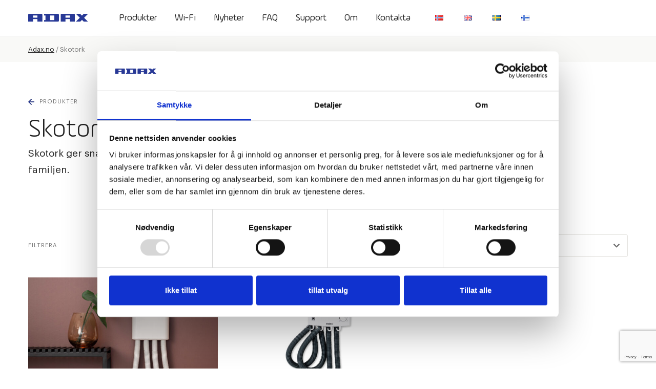

--- FILE ---
content_type: text/html; charset=UTF-8
request_url: https://adax.no/se/productcategory/skotork/
body_size: 10482
content:
    <!doctype html>
<!--[if lt IE 7]><html class="no-js ie ie6 lt-ie9 lt-ie8 lt-ie7" lang="sv"> <![endif]-->
<!--[if IE 7]><html class="no-js ie ie7 lt-ie9 lt-ie8" lang="sv"> <![endif]-->
<!--[if IE 8]><html class="no-js ie ie8 lt-ie9" lang="sv"> <![endif]-->
<!--[if gt IE 8]><!--><html class="no-js" lang="sv"> <!--<![endif]-->
<head>
    <meta charset="UTF-8" />
        <title>
                            Skotork - Adax
                    </title>
    <meta name="description" content="">
    <link rel="stylesheet" href="https://adax.no/wp-content/themes/simpleCom/style.css" type="text/css" media="screen" />
    <meta http-equiv="Content-Type" content="text/html; charset=UTF-8" />
    <meta http-equiv="X-UA-Compatible" content="IE=edge">
    <meta name="viewport" content="width=device-width, initial-scale=1.0">
    <link rel="pingback" href="https://adax.no/xmlrpc.php" />
    <meta name='robots' content='index, follow, max-image-preview:large, max-snippet:-1, max-video-preview:-1' />
<link rel="alternate" href="https://adax.no/productcategory/skotorkere/" hreflang="nb" />
<link rel="alternate" href="https://adax.no/en/productcategory/shoe-driers/" hreflang="en" />
<link rel="alternate" href="https://adax.no/se/productcategory/skotork/" hreflang="sv" />
<link rel="alternate" href="https://adax.no/fi/productcategory/kengankuivaimet/" hreflang="fi" />

	<!-- This site is optimized with the Yoast SEO plugin v26.5 - https://yoast.com/wordpress/plugins/seo/ -->
	<title>Skotork - Adax</title>
	<link rel="canonical" href="https://adax.no/se/productcategory/skotork/" />
	<meta property="og:locale" content="en_US" />
	<meta property="og:locale:alternate" content="" />
	<meta property="og:locale:alternate" content="en_GB" />
	<meta property="og:locale:alternate" content="fi_FI" />
	<meta property="og:type" content="article" />
	<meta property="og:title" content="Skotork - Adax" />
	<meta property="og:description" content="Skotork ger snabb och effektiv torkning av skor för hela familjen." />
	<meta property="og:url" content="https://adax.no/se/productcategory/skotork/" />
	<meta property="og:site_name" content="Adax" />
	<meta name="twitter:card" content="summary_large_image" />
	<script type="application/ld+json" class="yoast-schema-graph">{"@context":"https://schema.org","@graph":[{"@type":"CollectionPage","@id":"https://adax.no/se/productcategory/skotork/","url":"https://adax.no/se/productcategory/skotork/","name":"Skotork - Adax","isPartOf":{"@id":"https://adax.no/se/#website"},"primaryImageOfPage":{"@id":"https://adax.no/se/productcategory/skotork/#primaryimage"},"image":{"@id":"https://adax.no/se/productcategory/skotork/#primaryimage"},"thumbnailUrl":"https://adax.no/wp-content/uploads/2020/12/Adax-ST3D-white-hvit-Wide-scaled.jpg","breadcrumb":{"@id":"https://adax.no/se/productcategory/skotork/#breadcrumb"},"inLanguage":"sv"},{"@type":"ImageObject","inLanguage":"sv","@id":"https://adax.no/se/productcategory/skotork/#primaryimage","url":"https://adax.no/wp-content/uploads/2020/12/Adax-ST3D-white-hvit-Wide-scaled.jpg","contentUrl":"https://adax.no/wp-content/uploads/2020/12/Adax-ST3D-white-hvit-Wide-scaled.jpg","width":2560,"height":1707,"caption":"Neo Skotork ST3D"},{"@type":"BreadcrumbList","@id":"https://adax.no/se/productcategory/skotork/#breadcrumb","itemListElement":[{"@type":"ListItem","position":1,"name":"Adax.no","item":"https://adax.no/se/"},{"@type":"ListItem","position":2,"name":"Skotork"}]},{"@type":"WebSite","@id":"https://adax.no/se/#website","url":"https://adax.no/se/","name":"Adax","description":"","potentialAction":[{"@type":"SearchAction","target":{"@type":"EntryPoint","urlTemplate":"https://adax.no/se/?s={search_term_string}"},"query-input":{"@type":"PropertyValueSpecification","valueRequired":true,"valueName":"search_term_string"}}],"inLanguage":"sv"}]}</script>
	<!-- / Yoast SEO plugin. -->


<link rel='dns-prefetch' href='//ajax.googleapis.com' />
<link rel='dns-prefetch' href='//www.google.com' />
<link rel="alternate" type="application/rss+xml" title="Adax &raquo; Skotork Category Feed" href="https://adax.no/se/productcategory/skotork/feed/" />
<style id='wp-img-auto-sizes-contain-inline-css' type='text/css'>
img:is([sizes=auto i],[sizes^="auto," i]){contain-intrinsic-size:3000px 1500px}
/*# sourceURL=wp-img-auto-sizes-contain-inline-css */
</style>
<style id='wp-emoji-styles-inline-css' type='text/css'>

	img.wp-smiley, img.emoji {
		display: inline !important;
		border: none !important;
		box-shadow: none !important;
		height: 1em !important;
		width: 1em !important;
		margin: 0 0.07em !important;
		vertical-align: -0.1em !important;
		background: none !important;
		padding: 0 !important;
	}
/*# sourceURL=wp-emoji-styles-inline-css */
</style>
<style id='wp-block-library-inline-css' type='text/css'>
:root{--wp-block-synced-color:#7a00df;--wp-block-synced-color--rgb:122,0,223;--wp-bound-block-color:var(--wp-block-synced-color);--wp-editor-canvas-background:#ddd;--wp-admin-theme-color:#007cba;--wp-admin-theme-color--rgb:0,124,186;--wp-admin-theme-color-darker-10:#006ba1;--wp-admin-theme-color-darker-10--rgb:0,107,160.5;--wp-admin-theme-color-darker-20:#005a87;--wp-admin-theme-color-darker-20--rgb:0,90,135;--wp-admin-border-width-focus:2px}@media (min-resolution:192dpi){:root{--wp-admin-border-width-focus:1.5px}}.wp-element-button{cursor:pointer}:root .has-very-light-gray-background-color{background-color:#eee}:root .has-very-dark-gray-background-color{background-color:#313131}:root .has-very-light-gray-color{color:#eee}:root .has-very-dark-gray-color{color:#313131}:root .has-vivid-green-cyan-to-vivid-cyan-blue-gradient-background{background:linear-gradient(135deg,#00d084,#0693e3)}:root .has-purple-crush-gradient-background{background:linear-gradient(135deg,#34e2e4,#4721fb 50%,#ab1dfe)}:root .has-hazy-dawn-gradient-background{background:linear-gradient(135deg,#faaca8,#dad0ec)}:root .has-subdued-olive-gradient-background{background:linear-gradient(135deg,#fafae1,#67a671)}:root .has-atomic-cream-gradient-background{background:linear-gradient(135deg,#fdd79a,#004a59)}:root .has-nightshade-gradient-background{background:linear-gradient(135deg,#330968,#31cdcf)}:root .has-midnight-gradient-background{background:linear-gradient(135deg,#020381,#2874fc)}:root{--wp--preset--font-size--normal:16px;--wp--preset--font-size--huge:42px}.has-regular-font-size{font-size:1em}.has-larger-font-size{font-size:2.625em}.has-normal-font-size{font-size:var(--wp--preset--font-size--normal)}.has-huge-font-size{font-size:var(--wp--preset--font-size--huge)}.has-text-align-center{text-align:center}.has-text-align-left{text-align:left}.has-text-align-right{text-align:right}.has-fit-text{white-space:nowrap!important}#end-resizable-editor-section{display:none}.aligncenter{clear:both}.items-justified-left{justify-content:flex-start}.items-justified-center{justify-content:center}.items-justified-right{justify-content:flex-end}.items-justified-space-between{justify-content:space-between}.screen-reader-text{border:0;clip-path:inset(50%);height:1px;margin:-1px;overflow:hidden;padding:0;position:absolute;width:1px;word-wrap:normal!important}.screen-reader-text:focus{background-color:#ddd;clip-path:none;color:#444;display:block;font-size:1em;height:auto;left:5px;line-height:normal;padding:15px 23px 14px;text-decoration:none;top:5px;width:auto;z-index:100000}html :where(.has-border-color){border-style:solid}html :where([style*=border-top-color]){border-top-style:solid}html :where([style*=border-right-color]){border-right-style:solid}html :where([style*=border-bottom-color]){border-bottom-style:solid}html :where([style*=border-left-color]){border-left-style:solid}html :where([style*=border-width]){border-style:solid}html :where([style*=border-top-width]){border-top-style:solid}html :where([style*=border-right-width]){border-right-style:solid}html :where([style*=border-bottom-width]){border-bottom-style:solid}html :where([style*=border-left-width]){border-left-style:solid}html :where(img[class*=wp-image-]){height:auto;max-width:100%}:where(figure){margin:0 0 1em}html :where(.is-position-sticky){--wp-admin--admin-bar--position-offset:var(--wp-admin--admin-bar--height,0px)}@media screen and (max-width:600px){html :where(.is-position-sticky){--wp-admin--admin-bar--position-offset:0px}}
/*wp_block_styles_on_demand_placeholder:694b70379173f*/
/*# sourceURL=wp-block-library-inline-css */
</style>
<style id='classic-theme-styles-inline-css' type='text/css'>
/*! This file is auto-generated */
.wp-block-button__link{color:#fff;background-color:#32373c;border-radius:9999px;box-shadow:none;text-decoration:none;padding:calc(.667em + 2px) calc(1.333em + 2px);font-size:1.125em}.wp-block-file__button{background:#32373c;color:#fff;text-decoration:none}
/*# sourceURL=/wp-includes/css/classic-themes.min.css */
</style>
<link rel='stylesheet' id='woocommerce-layout-css' href='https://adax.no/wp-content/plugins/woocommerce/assets/css/woocommerce-layout.css?ver=10.4.3' type='text/css' media='all' />
<link rel='stylesheet' id='woocommerce-smallscreen-css' href='https://adax.no/wp-content/plugins/woocommerce/assets/css/woocommerce-smallscreen.css?ver=10.4.3' type='text/css' media='only screen and (max-width: 768px)' />
<link rel='stylesheet' id='woocommerce-general-css' href='https://adax.no/wp-content/plugins/woocommerce/assets/css/woocommerce.css?ver=10.4.3' type='text/css' media='all' />
<style id='woocommerce-inline-inline-css' type='text/css'>
.woocommerce form .form-row .required { visibility: visible; }
/*# sourceURL=woocommerce-inline-inline-css */
</style>
<link rel='stylesheet' id='simple-styles-css' href='https://adax.no/wp-content/themes/simpleCom/assets/build/css/main.css?ver=1.0.9' type='text/css' media='all' />
<link rel='stylesheet' id='tablepress-default-css' href='https://adax.no/wp-content/plugins/tablepress/css/build/default.css?ver=3.2.5' type='text/css' media='all' />
<link rel='stylesheet' id='enlighterjs-css' href='https://adax.no/wp-content/plugins/enlighter/cache/enlighterjs.min.css?ver=WP/6JgXgOrlOYOA' type='text/css' media='all' />
<script type="text/javascript" src="//ajax.googleapis.com/ajax/libs/jquery/2.1.1/jquery.min.js" id="jquery-js"></script>
<script type="text/javascript" src="https://adax.no/wp-content/plugins/woocommerce/assets/js/jquery-blockui/jquery.blockUI.min.js?ver=2.7.0-wc.10.4.3" id="wc-jquery-blockui-js" defer="defer" data-wp-strategy="defer"></script>
<script type="text/javascript" id="wc-add-to-cart-js-extra">
/* <![CDATA[ */
var wc_add_to_cart_params = {"ajax_url":"/wp-admin/admin-ajax.php","wc_ajax_url":"/se/?wc-ajax=%%endpoint%%","i18n_view_cart":"View cart","cart_url":"https://adax.no","is_cart":"","cart_redirect_after_add":"no"};
//# sourceURL=wc-add-to-cart-js-extra
/* ]]> */
</script>
<script type="text/javascript" src="https://adax.no/wp-content/plugins/woocommerce/assets/js/frontend/add-to-cart.min.js?ver=10.4.3" id="wc-add-to-cart-js" defer="defer" data-wp-strategy="defer"></script>
<script type="text/javascript" src="https://adax.no/wp-content/plugins/woocommerce/assets/js/js-cookie/js.cookie.min.js?ver=2.1.4-wc.10.4.3" id="wc-js-cookie-js" defer="defer" data-wp-strategy="defer"></script>
<script type="text/javascript" id="woocommerce-js-extra">
/* <![CDATA[ */
var woocommerce_params = {"ajax_url":"/wp-admin/admin-ajax.php","wc_ajax_url":"/se/?wc-ajax=%%endpoint%%","i18n_password_show":"Show password","i18n_password_hide":"Hide password"};
//# sourceURL=woocommerce-js-extra
/* ]]> */
</script>
<script type="text/javascript" src="https://adax.no/wp-content/plugins/woocommerce/assets/js/frontend/woocommerce.min.js?ver=10.4.3" id="woocommerce-js" defer="defer" data-wp-strategy="defer"></script>
<link rel="https://api.w.org/" href="https://adax.no/wp-json/" /><link rel="alternate" title="JSON" type="application/json" href="https://adax.no/wp-json/wp/v2/product_cat/454" /><link rel="EditURI" type="application/rsd+xml" title="RSD" href="https://adax.no/xmlrpc.php?rsd" />
<meta name="generator" content="WordPress 6.9" />
<meta name="generator" content="WooCommerce 10.4.3" />
	<style>
		.gform_wrapper label.gfield_label,
		.gform_wrapper legend.gfield_label
		.gform_wrapper .gsection .gfield_label, .gform_wrapper h2.gsection_title, .gform_wrapper h3.gform_title{
			font-weight: 400!important;
		}
	</style>
	<!-- Google Tag Manager -->
<script>
	(function(w,d,s,l,i){w[l]=w[l]||[];w[l].push({'gtm.start':
new Date().getTime(),event:'gtm.js'});var f=d.getElementsByTagName(s)[0],
j=d.createElement(s),dl=l!='dataLayer'?'&l='+l:'';j.async=true;j.src=
'https://www.googletagmanager.com/gtm.js?id='+i+dl;f.parentNode.insertBefore(j,f);
})(window,document,'script','dataLayer','GTM-PKB57NR9');
</script>
<!-- End Google Tag Manager -->
		<noscript><style>.woocommerce-product-gallery{ opacity: 1 !important; }</style></noscript>
	<link rel="icon" href="https://adax.no/wp-content/uploads/2018/01/cropped-favicon_adax-100x100.png" sizes="32x32" />
<link rel="icon" href="https://adax.no/wp-content/uploads/2018/01/cropped-favicon_adax-300x300.png" sizes="192x192" />
<link rel="apple-touch-icon" href="https://adax.no/wp-content/uploads/2018/01/cropped-favicon_adax-300x300.png" />
<meta name="msapplication-TileImage" content="https://adax.no/wp-content/uploads/2018/01/cropped-favicon_adax-300x300.png" />
		<style type="text/css" id="wp-custom-css">
			.c-article__menu {
	display:block;
}
.c-menu--horizontal {
	flex-wrap:wrap;
}
.c-menu--horizontal li {
	margin-bottom:1rem;
}		</style>
		

            <!-- Hotjar Tracking Code for https://adax.no -->
        <script>
            /*(function(h,o,t,j,a,r){
                h.hj=h.hj||function(){(h.hj.q=h.hj.q||[]).push(arguments)};
                h._hjSettings={hjid:1086346,hjsv:6};
                a=o.getElementsByTagName('head')[0];
                r=o.createElement('script');r.async=1;
                r.src=t+h._hjSettings.hjid+j+h._hjSettings.hjsv;
                a.appendChild(r);
            })(window,document,'https://static.hotjar.com/c/hotjar-','.js?sv=');
            */
        </script>
    
		</head>

	<body class="archive tax-product_cat term-skotork term-454 wp-theme-simpleCom theme-simpleCom woocommerce woocommerce-page woocommerce-no-js" data-template="base.twig">
        <script>(function(d, s, id) {
        var js, fjs = d.getElementsByTagName(s)[0];
        if (d.getElementById(id)) return;
        js = d.createElement(s); js.id = id;
        js.src = 'https://connect.facebook.net/nb_NO/sdk.js#xfbml=1&version=v2.11';
        fjs.parentNode.insertBefore(js, fjs);
        }(document, 'script', 'facebook-jssdk'));</script>
<!-- Google Tag Manager (noscript) -->
<noscript><iframe src=https://www.googletagmanager.com/ns.html?id=GTM-PKB57NR9 height="0" width="0" style="display:none;visibility:hidden"></iframe></noscript>
<!-- End Google Tag Manager (noscript) -->
                    <header class="main-header">

	<div class="container">
        <div class="main-header__wrapper">
		    <a class="main-header__logo" href="https://adax.no/se/" rel="home">
		        <img src="https://adax.no/wp-content/themes/simpleCom/assets/images/logo.svg" alt="Adax logo">
            </a>

    		<nav class="main-header__nav" role="navigation">
    			
	<ul class="c-menu c-menu--default">
    	                    		<li class=" menu-item menu-item-type-post_type menu-item-object-page current-menu-ancestor current-menu-parent current_page_parent current_page_ancestor menu-item-2381 menu-item-has-children">
        			<a href="https://adax.no/se/produkter/">Produkter</a>
        			
	<ul class="c-menu c-menu--default">
    	                    		<li class=" menu-item menu-item-type-taxonomy menu-item-object-product_cat menu-item-12880">
        			<a href="https://adax.no/se/productcategory/fristaende-radiatorer/">Fristående radiatorer</a>
        			
        		</li>
                	                    		<li class=" menu-item menu-item-type-taxonomy menu-item-object-product_cat menu-item-12883">
        			<a href="https://adax.no/se/productcategory/radiatorer/">Radiatorer</a>
        			
        		</li>
                	                    		<li class=" menu-item menu-item-type-taxonomy menu-item-object-product_cat current-menu-item menu-item-12884">
        			<a href="https://adax.no/se/productcategory/skotork/">Skotork</a>
        			
        		</li>
                	                    		<li class=" menu-item menu-item-type-taxonomy menu-item-object-product_cat menu-item-12885">
        			<a href="https://adax.no/se/productcategory/tillbehor/">Tillbehör</a>
        			
        		</li>
                	                    		<li class=" menu-item menu-item-type-taxonomy menu-item-object-product_cat menu-item-12886">
        			<a href="https://adax.no/se/productcategory/torkhylla/">Torkhylla</a>
        			
        		</li>
                	                    		<li class=" menu-item menu-item-type-taxonomy menu-item-object-product_cat menu-item-12887">
        			<a href="https://adax.no/se/productcategory/varmeflakt/">Värmefläkt</a>
        			
        		</li>
                	                    		<li class=" menu-item menu-item-type-taxonomy menu-item-object-product_cat menu-item-62798">
        			<a href="https://adax.no/se/productcategory/smartplugg/">Smartplugg</a>
        			
        		</li>
                		</ul>
        		</li>
                	                    		<li class=" menu-item menu-item-type-post_type menu-item-object-page menu-item-1686">
        			<a href="https://adax.no/se/wi-fi/">Wi-Fi</a>
        			
        		</li>
                	                    		<li class=" menu-item menu-item-type-taxonomy menu-item-object-category menu-item-41610">
        			<a href="https://adax.no/se/category/nyhet-sv/">Nyheter</a>
        			
        		</li>
                	                    		<li class=" menu-item menu-item-type-post_type menu-item-object-page menu-item-1688">
        			<a href="https://adax.no/se/faq/">FAQ</a>
        			
        		</li>
                	                    		<li class=" menu-item menu-item-type-post_type menu-item-object-page menu-item-43851 menu-item-has-children">
        			<a href="https://adax.no/se/support/">Support</a>
        			
	<ul class="c-menu c-menu--default">
    	                    		<li class=" menu-item menu-item-type-post_type menu-item-object-page menu-item-43853">
        			<a href="https://adax.no/se/support/aterforsaljare/">Återförsäljare</a>
        			
        		</li>
                	                    		<li class=" menu-item menu-item-type-post_type menu-item-object-page menu-item-43852">
        			<a href="https://adax.no/se/support/instruktioner/">Instruktioner</a>
        			
        		</li>
                		</ul>
        		</li>
                	                    		<li class=" menu-item menu-item-type-post_type menu-item-object-page menu-item-43843">
        			<a href="https://adax.no/se/om-adax/">Om</a>
        			
        		</li>
                	                    		<li class=" menu-item menu-item-type-post_type menu-item-object-page menu-item-43842">
        			<a href="https://adax.no/se/kontakta-oss/">Kontakta</a>
        			
        		</li>
                		</ul>
                    <ul class="c-menu jai-language-switcher">
                                                    <li class="lang-item lang-item-174 lang-item-nb lang-item-first">
                                <a href="https://adax.no/productcategory/skotorkere/">
                                    <figure class="d-inline-block mr-2">
                                        <img
                                            class="d-block"
                                            src="https://adax.no/wp-content/plugins/polylang-pro/vendor/wpsyntex/polylang/flags/no.png"
                                            alt="Norsk Bokmål flag">
                                    </figure>

                                    <span class="d-md-none">Norsk Bokmål</span>
                                </a>
                            </li>
                                                    <li class="lang-item lang-item-177 lang-item-en">
                                <a href="https://adax.no/en/productcategory/shoe-driers/">
                                    <figure class="d-inline-block mr-2">
                                        <img
                                            class="d-block"
                                            src="https://adax.no/wp-content/plugins/polylang-pro/vendor/wpsyntex/polylang/flags/gb.png"
                                            alt="English flag">
                                    </figure>

                                    <span class="d-md-none">English</span>
                                </a>
                            </li>
                                                    <li class="lang-item lang-item-181 lang-item-se current-lang">
                                <a href="https://adax.no/se/productcategory/skotork/">
                                    <figure class="d-inline-block mr-2">
                                        <img
                                            class="d-block"
                                            src="https://adax.no/wp-content/plugins/polylang-pro/vendor/wpsyntex/polylang/flags/se.png"
                                            alt="Svenska flag">
                                    </figure>

                                    <span class="d-md-none">Svenska</span>
                                </a>
                            </li>
                                                    <li class="lang-item lang-item-16908 lang-item-fi">
                                <a href="https://adax.no/fi/productcategory/kengankuivaimet/">
                                    <figure class="d-inline-block mr-2">
                                        <img
                                            class="d-block"
                                            src="https://adax.no/wp-content/plugins/polylang-pro/vendor/wpsyntex/polylang/flags/fi.png"
                                            alt="Suomi flag">
                                    </figure>

                                    <span class="d-md-none">Suomi</span>
                                </a>
                            </li>
                                            </ul>
    		</nav>
            <div id="mobile-menu-trigger" class="main-header__mobile-menu-trigger">
                <div class="line line-1"></div>
                <div class="line line-2"></div>
            </div>
        </div>
	</div>

    <div id="mobile-menu"></div>
</header>
		
		<main id="content" role="main">
            <div class="c-breadcrumbs">
                <div class="container">
                    <nav id="breadcrumbs"><span><span><a href="https://adax.no/se/">Adax.no</a></span> / <span class="breadcrumb_last" aria-current="page">Skotork</span></span></nav>
                </div>
            </div>

			    <article class="c-archive">
        <div class="container container--super">
            <header class="c-archive__header" style="">
                <div class="container">
                    <a href="https://adax.no/se/produkter/" class="c-archive__back label">
                        <img src="https://adax.no/wp-content/themes/simpleCom/assets/images/icons/arrow-left-blue.svg" alt="Left arrow"> Produkter
                    </a>
                    <h1 class="c-archive__title h-display">Skotork</h1>
                    <div class="c-archive__description lead">Skotork ger snabb och effektiv torkning av skor för hela familjen.</div>
                </div>
            </header>
        </div>
    </article>

    <section>
        <div class="container">
            <article class="c-filter">
                <div class="c-filter__label label">Filtrera</div>

                                    <div class="c-filter__tags">
                                                    <label class="c-filter__tag" for="product_tag_15856">
                                <input type="checkbox" name="product_tag" id="product_tag_15856" data-product-filter-id="15856">
                                Bluetooth
                            </label>
                                                    <label class="c-filter__tag" for="product_tag_460">
                                <input type="checkbox" name="product_tag" id="product_tag_460" data-product-filter-id="460">
                                Digital termostat
                            </label>
                                                    <label class="c-filter__tag" for="product_tag_15792">
                                <input type="checkbox" name="product_tag" id="product_tag_15792" data-product-filter-id="15792">
                                golvradiator
                            </label>
                                                    <label class="c-filter__tag" for="product_tag_355">
                                <input type="checkbox" name="product_tag" id="product_tag_355" data-product-filter-id="355">
                                Wi-Fi
                            </label>
                                            </div>
                
                                    <div class="c-filter__series">
                        <div class="dropdown" id="serie-filter">
                            <button class="btn btn-secondary dropdown-toggle" type="button" data-toggle="dropdown" aria-haspopup="true" aria-expanded="false">
                                Serie
                                <img src="https://adax.no/wp-content/themes/simpleCom/assets/images/icons/angle-down.svg">
                            </button>
                            <div class="dropdown-menu">
                                                                    <div
                                        aria-labelledby="dropdownMenuButton"
                                        class="dropdown-item "
                                        data-serie-slug="basic-en-sv"
                                    >
                                        Basic
                                    </div>
                                                                    <div
                                        aria-labelledby="dropdownMenuButton"
                                        class="dropdown-item "
                                        data-serie-slug="clea-en-sv"
                                    >
                                        Clea
                                    </div>
                                                                    <div
                                        aria-labelledby="dropdownMenuButton"
                                        class="dropdown-item "
                                        data-serie-slug="ena"
                                    >
                                        ENA
                                    </div>
                                                                    <div
                                        aria-labelledby="dropdownMenuButton"
                                        class="dropdown-item "
                                        data-serie-slug="neo-en-sv"
                                    >
                                        Neo
                                    </div>
                                                                    <div
                                        aria-labelledby="dropdownMenuButton"
                                        class="dropdown-item "
                                        data-serie-slug="vilje"
                                    >
                                        Vilje
                                    </div>
                                                                    <div
                                        aria-labelledby="dropdownMenuButton"
                                        class="dropdown-item "
                                        data-serie-slug="vps10"
                                    >
                                        VPS10
                                    </div>
                                                            </div>
                        </div>
                    </div>
                

                <div class="c-filter__products">
                    
<article class="c-product-list c-product-list--left">
        
                <div class="c-product-list__items row">
                            
                
                <div class="c-product-list__item col-sm-6 col-lg-4" data-product-tag="">
                    
 

<div class="c-product-tease">
            <a href="https://adax.no/se/produkt/neo-skotork-st3d/">
    
                <figure class="c-product-tease__image o-image o-image--product-tease c-product-tease__image--env">
            <div class="o-image__image">
                <div class="product-image" data-object-fit="cover">
                    <img src="https://adax.no/wp-content/uploads/2020/12/Adax-ST3D-white-hvit-Wide-scaled-768x0-c-default.jpg" alt="Neo Skotork ST3D">
                </div>

                                                        <div class="env-image" data-object-fit="cover">
                        <img src="https://adax.no/wp-content/uploads/2020/12/Adax-ST3D-black-sort-wide-art1-scaled-768x512.jpg" alt="Product environment image">
                    </div>
                            </div>
        </figure>
    
    <div class="c-product-tease__content">
                    <div class="c-product-tease__meta">
                                                    <div class="c-product-tease__watt-range">
                                            </div>
                
                                            </div>
        
                            <h5 class="c-product-tease__title h-display">Neo Skotork ST3D</h5>
        
                

        </a>	<span id="woocommerce_loop_add_to_cart_link_describedby_1443" class="screen-reader-text">
			</span>
        
                
        
                                                                                                                        <div class="c-product-tease__category label">Neo</div>
                                                                                                                                                                                    </div>

            </a>
    </div>
                </div>
                            
                
                <div class="c-product-list__item col-sm-6 col-lg-4" data-product-tag="">
                    
 

<div class="c-product-tease">
            <a href="https://adax.no/se/produkt/basic-skotork-st12t/">
    
                <figure class="c-product-tease__image o-image o-image--product-tease ">
            <div class="o-image__image">
                <div class="product-image" data-object-fit="cover">
                    <img src="https://adax.no/wp-content/uploads/2017/08/Adax1584-WB_red-768x0-c-default.jpg" alt="">
                </div>

                            </div>
        </figure>
    
    <div class="c-product-tease__content">
                    <div class="c-product-tease__meta">
                                                    <div class="c-product-tease__watt-range">
                                            </div>
                
                                            </div>
        
                            <h5 class="c-product-tease__title h-display">Basic Skotork ST12T</h5>
        
                

        </a>	<span id="woocommerce_loop_add_to_cart_link_describedby_1491" class="screen-reader-text">
			</span>
        
                
        
                                                                <div class="c-product-tease__category label">Basic</div>
                                                                                                                                                                                                                                            </div>

            </a>
    </div>
                </div>
                    </div>
    
        </article>
                </div>
            </article>
        </div>
    </section>

            <div class="c-scroll-to-top">
                <div class="c-scroll-to-top__inner">
                    <div class="c-scroll-to-top__icon"></div>
                </div>
            </div>
		</main>

		            <footer class="main-footer" id="footer">
    <div class="container">
        <div class="c-global-usp c-global-usp--simple">
            <div class="c-global-usp__item">
                <img class="c-global-usp__item__icon" src="https://adax.no/wp-content/themes/simpleCom/assets/images/icons/usp/globe.svg">
                <div class="c-global-usp__item__title label">Marknadsledare i Skandinavien</div>
            </div>
            <div class="c-global-usp__item">
                <img class="c-global-usp__item__icon" src="https://adax.no/wp-content/themes/simpleCom/assets/images/icons/usp/star.svg">
                <div class="c-global-usp__item__title label">Kvalitet i 70 år</div>
            </div>
            <div class="c-global-usp__item">
                <img class="c-global-usp__item__icon" src="https://adax.no/wp-content/themes/simpleCom/assets/images/icons/usp/snow.svg">
                <div class="c-global-usp__item__title label">Konstruerad för nordiska förhållanden</div>
            </div>
        </div>
    </div>

    <div class="main-footer__bottom">
        <div class="container">
            <div class="container main-footer__content-wrap">
                <div class="main-footer__logo row">
                    <div class="col-md-6">
                        <figure class="logo">
                            <img src="https://adax.no/wp-content/themes/simpleCom/assets/images/logo.svg" alt="Adax logo">
                        </figure>
                    </div>
                    <div class="col-md-6">
                        <div class="main-footer__some">
                                                            <a
                                    href="https://www.facebook.com/adaxheating/"
                                    class="main-footer__some__item"
                                    target="_blank"
                                >
                                    <img
                                        src="https://adax.no/wp-content/themes/simpleCom/assets/images/some/Icon_facebook_blue.svg"
                                        alt="facebook icon">
                                </a>
                                                            <a
                                    href="https://www.instagram.com/adaxheating/"
                                    class="main-footer__some__item"
                                    target="_blank"
                                >
                                    <img
                                        src="https://adax.no/wp-content/themes/simpleCom/assets/images/some/Icon_instagram_blue.svg"
                                        alt="instagram icon">
                                </a>
                                                            <a
                                    href="https://www.youtube.com/channel/UCpNOOMkQnrNdoVknp1uZHwA"
                                    class="main-footer__some__item"
                                    target="_blank"
                                >
                                    <img
                                        src="https://adax.no/wp-content/themes/simpleCom/assets/images/some/Icon_youtube_blue.svg"
                                        alt="youtube icon">
                                </a>
                                                            <a
                                    href="https://no.linkedin.com/company/adax-as"
                                    class="main-footer__some__item"
                                    target="_blank"
                                >
                                    <img
                                        src="https://adax.no/wp-content/themes/simpleCom/assets/images/some/Icon_linkedin_blue.svg"
                                        alt="linkedin icon">
                                </a>
                                                    </div>
                    </div>
                </div>

                <div class="main-footer__row">
                    <div class="main-footer__column">
                        <div class="main-footer__text">
                            <h6>Kontaktuppgifter</h6>

                            <p>Myhres gate 1, Postboks 38, 3060 Svelvik<br />
Telefon: Hovedkontor + 47 33 77 17 50<br />
Man-fre: 09:00-15:00<br />
E-post: info@adax.no</p>

                        </div>
            	    </div>
            	    <div class="main-footer__column">
                        <div class="main-footer__text">
                            <h6>Praktisk information</h6>

                            
	<nav class="c-menu c-menu--vertical " role="navigation">
		<ul>
			
							<li class="c-menu__item  menu-item menu-item-type-post_type menu-item-object-page menu-item-2302 ">
					<a href="https://adax.no/se/support/aterforsaljare/">Återförsäljare</a>

														</li>
							<li class="c-menu__item  menu-item menu-item-type-post_type menu-item-object-page menu-item-2303 ">
					<a href="https://adax.no/se/support/instruktioner/">Instruktioner</a>

														</li>
							<li class="c-menu__item  menu-item menu-item-type-post_type menu-item-object-page menu-item-2304 ">
					<a href="https://adax.no/se/faq/">FAQ</a>

														</li>
							<li class="c-menu__item  menu-item menu-item-type-post_type menu-item-object-page menu-item-55328 ">
					<a href="https://adax.no/se/wi-fi/api-development-2/">API/Development</a>

														</li>
							<li class="c-menu__item  menu-item menu-item-type-post_type menu-item-object-page menu-item-33714 ">
					<a href="https://adax.no/se/villkor/">Villkor GDPR</a>

														</li>
					</ul>
	</nav>
                        </div>
            	    </div>
            	    <div class="main-footer__column">
                        <div class="main-footer__text">
                            <h6>Om Adax</h6>

                            
	<nav class="c-menu c-menu--vertical " role="navigation">
		<ul>
			
							<li class="c-menu__item  menu-item menu-item-type-post_type menu-item-object-page menu-item-2305 ">
					<a href="https://adax.no/se/om-adax/">Om Adax</a>

														</li>
							<li class="c-menu__item  menu-item menu-item-type-post_type menu-item-object-page menu-item-2306 ">
					<a href="https://adax.no/se/kontakta-oss/">Kontakta oss</a>

														</li>
					</ul>
	</nav>
                        </div>
            	    </div>
            	</div>
            </div>
        </div>
    </div>

    <div class="container">
        <div class="main-footer__copyright small">
            All Rights Reserved. Adax AS &copy; 2025
        </div>
    </div>
</footer>
            <script type="speculationrules">
{"prefetch":[{"source":"document","where":{"and":[{"href_matches":"/*"},{"not":{"href_matches":["/wp-*.php","/wp-admin/*","/wp-content/uploads/*","/wp-content/*","/wp-content/plugins/*","/wp-content/themes/simpleCom/*","/*\\?(.+)"]}},{"not":{"selector_matches":"a[rel~=\"nofollow\"]"}},{"not":{"selector_matches":".no-prefetch, .no-prefetch a"}}]},"eagerness":"conservative"}]}
</script>
	<script type='text/javascript'>
		(function () {
			var c = document.body.className;
			c = c.replace(/woocommerce-no-js/, 'woocommerce-js');
			document.body.className = c;
		})();
	</script>
	<script type="text/javascript" src="https://adax.no/wp-content/plugins/woocommerce/assets/js/flexslider/jquery.flexslider.min.js?ver=2.7.2-wc.10.4.3" id="wc-flexslider-js" data-wp-strategy="defer"></script>
<script type="text/javascript" id="simple-js-js-extra">
/* <![CDATA[ */
var AjaxRequest = "https://adax.no/wp-admin/admin-ajax.php";
//# sourceURL=simple-js-js-extra
/* ]]> */
</script>
<script type="text/javascript" src="https://adax.no/wp-content/themes/simpleCom/assets/js/build/js/jai.app.js?ver=1.0.1" id="simple-js-js"></script>
<script type="text/javascript" src="https://adax.no/wp-content/plugins/woocommerce/assets/js/sourcebuster/sourcebuster.min.js?ver=10.4.3" id="sourcebuster-js-js"></script>
<script type="text/javascript" id="wc-order-attribution-js-extra">
/* <![CDATA[ */
var wc_order_attribution = {"params":{"lifetime":1.0e-5,"session":30,"base64":false,"ajaxurl":"https://adax.no/wp-admin/admin-ajax.php","prefix":"wc_order_attribution_","allowTracking":true},"fields":{"source_type":"current.typ","referrer":"current_add.rf","utm_campaign":"current.cmp","utm_source":"current.src","utm_medium":"current.mdm","utm_content":"current.cnt","utm_id":"current.id","utm_term":"current.trm","utm_source_platform":"current.plt","utm_creative_format":"current.fmt","utm_marketing_tactic":"current.tct","session_entry":"current_add.ep","session_start_time":"current_add.fd","session_pages":"session.pgs","session_count":"udata.vst","user_agent":"udata.uag"}};
//# sourceURL=wc-order-attribution-js-extra
/* ]]> */
</script>
<script type="text/javascript" src="https://adax.no/wp-content/plugins/woocommerce/assets/js/frontend/order-attribution.min.js?ver=10.4.3" id="wc-order-attribution-js"></script>
<script type="text/javascript" id="gforms_recaptcha_recaptcha-js-extra">
/* <![CDATA[ */
var gforms_recaptcha_recaptcha_strings = {"nonce":"1569669538","disconnect":"Disconnecting","change_connection_type":"Resetting","spinner":"https://adax.no/wp-content/plugins/gravityforms/images/spinner.svg","connection_type":"classic","disable_badge":"","change_connection_type_title":"Change Connection Type","change_connection_type_message":"Changing the connection type will delete your current settings.  Do you want to proceed?","disconnect_title":"Disconnect","disconnect_message":"Disconnecting from reCAPTCHA will delete your current settings.  Do you want to proceed?","site_key":"6LcIh1wrAAAAAEgJK3yGXiaAHutpvCYlnvA-cSlT"};
//# sourceURL=gforms_recaptcha_recaptcha-js-extra
/* ]]> */
</script>
<script type="text/javascript" src="https://www.google.com/recaptcha/api.js?render=6LcIh1wrAAAAAEgJK3yGXiaAHutpvCYlnvA-cSlT&amp;ver=2.1.0" id="gforms_recaptcha_recaptcha-js" defer="defer" data-wp-strategy="defer"></script>
<script type="text/javascript" src="https://adax.no/wp-content/plugins/gravityformsrecaptcha/js/frontend.min.js?ver=2.1.0" id="gforms_recaptcha_frontend-js" defer="defer" data-wp-strategy="defer"></script>
<script type="text/javascript" src="https://adax.no/wp-content/plugins/enlighter/cache/enlighterjs.min.js?ver=WP/6JgXgOrlOYOA" id="enlighterjs-js"></script>
<script type="text/javascript" id="enlighterjs-js-after">
/* <![CDATA[ */
!function(e,n){if("undefined"!=typeof EnlighterJS){var o={"selectors":{"block":"pre.EnlighterJSRAW","inline":"code.EnlighterJSRAW"},"options":{"indent":4,"ampersandCleanup":true,"linehover":true,"rawcodeDbclick":false,"textOverflow":"break","linenumbers":true,"theme":"enlighter","language":"generic","retainCssClasses":false,"collapse":false,"toolbarOuter":"","toolbarTop":"{BTN_RAW}{BTN_COPY}{BTN_WINDOW}{BTN_WEBSITE}","toolbarBottom":""}};(e.EnlighterJSINIT=function(){EnlighterJS.init(o.selectors.block,o.selectors.inline,o.options)})()}else{(n&&(n.error||n.log)||function(){})("Error: EnlighterJS resources not loaded yet!")}}(window,console);
//# sourceURL=enlighterjs-js-after
/* ]]> */
</script>
<script id="wp-emoji-settings" type="application/json">
{"baseUrl":"https://s.w.org/images/core/emoji/17.0.2/72x72/","ext":".png","svgUrl":"https://s.w.org/images/core/emoji/17.0.2/svg/","svgExt":".svg","source":{"concatemoji":"https://adax.no/wp-includes/js/wp-emoji-release.min.js?ver=6.9"}}
</script>
<script type="module">
/* <![CDATA[ */
/*! This file is auto-generated */
const a=JSON.parse(document.getElementById("wp-emoji-settings").textContent),o=(window._wpemojiSettings=a,"wpEmojiSettingsSupports"),s=["flag","emoji"];function i(e){try{var t={supportTests:e,timestamp:(new Date).valueOf()};sessionStorage.setItem(o,JSON.stringify(t))}catch(e){}}function c(e,t,n){e.clearRect(0,0,e.canvas.width,e.canvas.height),e.fillText(t,0,0);t=new Uint32Array(e.getImageData(0,0,e.canvas.width,e.canvas.height).data);e.clearRect(0,0,e.canvas.width,e.canvas.height),e.fillText(n,0,0);const a=new Uint32Array(e.getImageData(0,0,e.canvas.width,e.canvas.height).data);return t.every((e,t)=>e===a[t])}function p(e,t){e.clearRect(0,0,e.canvas.width,e.canvas.height),e.fillText(t,0,0);var n=e.getImageData(16,16,1,1);for(let e=0;e<n.data.length;e++)if(0!==n.data[e])return!1;return!0}function u(e,t,n,a){switch(t){case"flag":return n(e,"\ud83c\udff3\ufe0f\u200d\u26a7\ufe0f","\ud83c\udff3\ufe0f\u200b\u26a7\ufe0f")?!1:!n(e,"\ud83c\udde8\ud83c\uddf6","\ud83c\udde8\u200b\ud83c\uddf6")&&!n(e,"\ud83c\udff4\udb40\udc67\udb40\udc62\udb40\udc65\udb40\udc6e\udb40\udc67\udb40\udc7f","\ud83c\udff4\u200b\udb40\udc67\u200b\udb40\udc62\u200b\udb40\udc65\u200b\udb40\udc6e\u200b\udb40\udc67\u200b\udb40\udc7f");case"emoji":return!a(e,"\ud83e\u1fac8")}return!1}function f(e,t,n,a){let r;const o=(r="undefined"!=typeof WorkerGlobalScope&&self instanceof WorkerGlobalScope?new OffscreenCanvas(300,150):document.createElement("canvas")).getContext("2d",{willReadFrequently:!0}),s=(o.textBaseline="top",o.font="600 32px Arial",{});return e.forEach(e=>{s[e]=t(o,e,n,a)}),s}function r(e){var t=document.createElement("script");t.src=e,t.defer=!0,document.head.appendChild(t)}a.supports={everything:!0,everythingExceptFlag:!0},new Promise(t=>{let n=function(){try{var e=JSON.parse(sessionStorage.getItem(o));if("object"==typeof e&&"number"==typeof e.timestamp&&(new Date).valueOf()<e.timestamp+604800&&"object"==typeof e.supportTests)return e.supportTests}catch(e){}return null}();if(!n){if("undefined"!=typeof Worker&&"undefined"!=typeof OffscreenCanvas&&"undefined"!=typeof URL&&URL.createObjectURL&&"undefined"!=typeof Blob)try{var e="postMessage("+f.toString()+"("+[JSON.stringify(s),u.toString(),c.toString(),p.toString()].join(",")+"));",a=new Blob([e],{type:"text/javascript"});const r=new Worker(URL.createObjectURL(a),{name:"wpTestEmojiSupports"});return void(r.onmessage=e=>{i(n=e.data),r.terminate(),t(n)})}catch(e){}i(n=f(s,u,c,p))}t(n)}).then(e=>{for(const n in e)a.supports[n]=e[n],a.supports.everything=a.supports.everything&&a.supports[n],"flag"!==n&&(a.supports.everythingExceptFlag=a.supports.everythingExceptFlag&&a.supports[n]);var t;a.supports.everythingExceptFlag=a.supports.everythingExceptFlag&&!a.supports.flag,a.supports.everything||((t=a.source||{}).concatemoji?r(t.concatemoji):t.wpemoji&&t.twemoji&&(r(t.twemoji),r(t.wpemoji)))});
//# sourceURL=https://adax.no/wp-includes/js/wp-emoji-loader.min.js
/* ]]> */
</script>
	<script>
			  (function(i,s,o,g,r,a,m){i['GoogleAnalyticsObject']=r;i[r]=i[r]||function(){
		  (i[r].q=i[r].q||[]).push(arguments)},i[r].l=1*new Date();a=s.createElement(o),
		  m=s.getElementsByTagName(o)[0];a.async=1;a.src=g;m.parentNode.insertBefore(a,m)
		  })(window,document,'script','https://www.google-analytics.com/analytics.js','ga');

			ga('create','UA-107071097-1','auto');ga('send','pageview');
	</script>

	
			</body>
</html>


--- FILE ---
content_type: text/html; charset=utf-8
request_url: https://www.google.com/recaptcha/api2/anchor?ar=1&k=6LcIh1wrAAAAAEgJK3yGXiaAHutpvCYlnvA-cSlT&co=aHR0cHM6Ly9hZGF4Lm5vOjQ0Mw..&hl=en&v=7gg7H51Q-naNfhmCP3_R47ho&size=invisible&anchor-ms=20000&execute-ms=30000&cb=nhgqe0nar9js
body_size: 48202
content:
<!DOCTYPE HTML><html dir="ltr" lang="en"><head><meta http-equiv="Content-Type" content="text/html; charset=UTF-8">
<meta http-equiv="X-UA-Compatible" content="IE=edge">
<title>reCAPTCHA</title>
<style type="text/css">
/* cyrillic-ext */
@font-face {
  font-family: 'Roboto';
  font-style: normal;
  font-weight: 400;
  font-stretch: 100%;
  src: url(//fonts.gstatic.com/s/roboto/v48/KFO7CnqEu92Fr1ME7kSn66aGLdTylUAMa3GUBHMdazTgWw.woff2) format('woff2');
  unicode-range: U+0460-052F, U+1C80-1C8A, U+20B4, U+2DE0-2DFF, U+A640-A69F, U+FE2E-FE2F;
}
/* cyrillic */
@font-face {
  font-family: 'Roboto';
  font-style: normal;
  font-weight: 400;
  font-stretch: 100%;
  src: url(//fonts.gstatic.com/s/roboto/v48/KFO7CnqEu92Fr1ME7kSn66aGLdTylUAMa3iUBHMdazTgWw.woff2) format('woff2');
  unicode-range: U+0301, U+0400-045F, U+0490-0491, U+04B0-04B1, U+2116;
}
/* greek-ext */
@font-face {
  font-family: 'Roboto';
  font-style: normal;
  font-weight: 400;
  font-stretch: 100%;
  src: url(//fonts.gstatic.com/s/roboto/v48/KFO7CnqEu92Fr1ME7kSn66aGLdTylUAMa3CUBHMdazTgWw.woff2) format('woff2');
  unicode-range: U+1F00-1FFF;
}
/* greek */
@font-face {
  font-family: 'Roboto';
  font-style: normal;
  font-weight: 400;
  font-stretch: 100%;
  src: url(//fonts.gstatic.com/s/roboto/v48/KFO7CnqEu92Fr1ME7kSn66aGLdTylUAMa3-UBHMdazTgWw.woff2) format('woff2');
  unicode-range: U+0370-0377, U+037A-037F, U+0384-038A, U+038C, U+038E-03A1, U+03A3-03FF;
}
/* math */
@font-face {
  font-family: 'Roboto';
  font-style: normal;
  font-weight: 400;
  font-stretch: 100%;
  src: url(//fonts.gstatic.com/s/roboto/v48/KFO7CnqEu92Fr1ME7kSn66aGLdTylUAMawCUBHMdazTgWw.woff2) format('woff2');
  unicode-range: U+0302-0303, U+0305, U+0307-0308, U+0310, U+0312, U+0315, U+031A, U+0326-0327, U+032C, U+032F-0330, U+0332-0333, U+0338, U+033A, U+0346, U+034D, U+0391-03A1, U+03A3-03A9, U+03B1-03C9, U+03D1, U+03D5-03D6, U+03F0-03F1, U+03F4-03F5, U+2016-2017, U+2034-2038, U+203C, U+2040, U+2043, U+2047, U+2050, U+2057, U+205F, U+2070-2071, U+2074-208E, U+2090-209C, U+20D0-20DC, U+20E1, U+20E5-20EF, U+2100-2112, U+2114-2115, U+2117-2121, U+2123-214F, U+2190, U+2192, U+2194-21AE, U+21B0-21E5, U+21F1-21F2, U+21F4-2211, U+2213-2214, U+2216-22FF, U+2308-230B, U+2310, U+2319, U+231C-2321, U+2336-237A, U+237C, U+2395, U+239B-23B7, U+23D0, U+23DC-23E1, U+2474-2475, U+25AF, U+25B3, U+25B7, U+25BD, U+25C1, U+25CA, U+25CC, U+25FB, U+266D-266F, U+27C0-27FF, U+2900-2AFF, U+2B0E-2B11, U+2B30-2B4C, U+2BFE, U+3030, U+FF5B, U+FF5D, U+1D400-1D7FF, U+1EE00-1EEFF;
}
/* symbols */
@font-face {
  font-family: 'Roboto';
  font-style: normal;
  font-weight: 400;
  font-stretch: 100%;
  src: url(//fonts.gstatic.com/s/roboto/v48/KFO7CnqEu92Fr1ME7kSn66aGLdTylUAMaxKUBHMdazTgWw.woff2) format('woff2');
  unicode-range: U+0001-000C, U+000E-001F, U+007F-009F, U+20DD-20E0, U+20E2-20E4, U+2150-218F, U+2190, U+2192, U+2194-2199, U+21AF, U+21E6-21F0, U+21F3, U+2218-2219, U+2299, U+22C4-22C6, U+2300-243F, U+2440-244A, U+2460-24FF, U+25A0-27BF, U+2800-28FF, U+2921-2922, U+2981, U+29BF, U+29EB, U+2B00-2BFF, U+4DC0-4DFF, U+FFF9-FFFB, U+10140-1018E, U+10190-1019C, U+101A0, U+101D0-101FD, U+102E0-102FB, U+10E60-10E7E, U+1D2C0-1D2D3, U+1D2E0-1D37F, U+1F000-1F0FF, U+1F100-1F1AD, U+1F1E6-1F1FF, U+1F30D-1F30F, U+1F315, U+1F31C, U+1F31E, U+1F320-1F32C, U+1F336, U+1F378, U+1F37D, U+1F382, U+1F393-1F39F, U+1F3A7-1F3A8, U+1F3AC-1F3AF, U+1F3C2, U+1F3C4-1F3C6, U+1F3CA-1F3CE, U+1F3D4-1F3E0, U+1F3ED, U+1F3F1-1F3F3, U+1F3F5-1F3F7, U+1F408, U+1F415, U+1F41F, U+1F426, U+1F43F, U+1F441-1F442, U+1F444, U+1F446-1F449, U+1F44C-1F44E, U+1F453, U+1F46A, U+1F47D, U+1F4A3, U+1F4B0, U+1F4B3, U+1F4B9, U+1F4BB, U+1F4BF, U+1F4C8-1F4CB, U+1F4D6, U+1F4DA, U+1F4DF, U+1F4E3-1F4E6, U+1F4EA-1F4ED, U+1F4F7, U+1F4F9-1F4FB, U+1F4FD-1F4FE, U+1F503, U+1F507-1F50B, U+1F50D, U+1F512-1F513, U+1F53E-1F54A, U+1F54F-1F5FA, U+1F610, U+1F650-1F67F, U+1F687, U+1F68D, U+1F691, U+1F694, U+1F698, U+1F6AD, U+1F6B2, U+1F6B9-1F6BA, U+1F6BC, U+1F6C6-1F6CF, U+1F6D3-1F6D7, U+1F6E0-1F6EA, U+1F6F0-1F6F3, U+1F6F7-1F6FC, U+1F700-1F7FF, U+1F800-1F80B, U+1F810-1F847, U+1F850-1F859, U+1F860-1F887, U+1F890-1F8AD, U+1F8B0-1F8BB, U+1F8C0-1F8C1, U+1F900-1F90B, U+1F93B, U+1F946, U+1F984, U+1F996, U+1F9E9, U+1FA00-1FA6F, U+1FA70-1FA7C, U+1FA80-1FA89, U+1FA8F-1FAC6, U+1FACE-1FADC, U+1FADF-1FAE9, U+1FAF0-1FAF8, U+1FB00-1FBFF;
}
/* vietnamese */
@font-face {
  font-family: 'Roboto';
  font-style: normal;
  font-weight: 400;
  font-stretch: 100%;
  src: url(//fonts.gstatic.com/s/roboto/v48/KFO7CnqEu92Fr1ME7kSn66aGLdTylUAMa3OUBHMdazTgWw.woff2) format('woff2');
  unicode-range: U+0102-0103, U+0110-0111, U+0128-0129, U+0168-0169, U+01A0-01A1, U+01AF-01B0, U+0300-0301, U+0303-0304, U+0308-0309, U+0323, U+0329, U+1EA0-1EF9, U+20AB;
}
/* latin-ext */
@font-face {
  font-family: 'Roboto';
  font-style: normal;
  font-weight: 400;
  font-stretch: 100%;
  src: url(//fonts.gstatic.com/s/roboto/v48/KFO7CnqEu92Fr1ME7kSn66aGLdTylUAMa3KUBHMdazTgWw.woff2) format('woff2');
  unicode-range: U+0100-02BA, U+02BD-02C5, U+02C7-02CC, U+02CE-02D7, U+02DD-02FF, U+0304, U+0308, U+0329, U+1D00-1DBF, U+1E00-1E9F, U+1EF2-1EFF, U+2020, U+20A0-20AB, U+20AD-20C0, U+2113, U+2C60-2C7F, U+A720-A7FF;
}
/* latin */
@font-face {
  font-family: 'Roboto';
  font-style: normal;
  font-weight: 400;
  font-stretch: 100%;
  src: url(//fonts.gstatic.com/s/roboto/v48/KFO7CnqEu92Fr1ME7kSn66aGLdTylUAMa3yUBHMdazQ.woff2) format('woff2');
  unicode-range: U+0000-00FF, U+0131, U+0152-0153, U+02BB-02BC, U+02C6, U+02DA, U+02DC, U+0304, U+0308, U+0329, U+2000-206F, U+20AC, U+2122, U+2191, U+2193, U+2212, U+2215, U+FEFF, U+FFFD;
}
/* cyrillic-ext */
@font-face {
  font-family: 'Roboto';
  font-style: normal;
  font-weight: 500;
  font-stretch: 100%;
  src: url(//fonts.gstatic.com/s/roboto/v48/KFO7CnqEu92Fr1ME7kSn66aGLdTylUAMa3GUBHMdazTgWw.woff2) format('woff2');
  unicode-range: U+0460-052F, U+1C80-1C8A, U+20B4, U+2DE0-2DFF, U+A640-A69F, U+FE2E-FE2F;
}
/* cyrillic */
@font-face {
  font-family: 'Roboto';
  font-style: normal;
  font-weight: 500;
  font-stretch: 100%;
  src: url(//fonts.gstatic.com/s/roboto/v48/KFO7CnqEu92Fr1ME7kSn66aGLdTylUAMa3iUBHMdazTgWw.woff2) format('woff2');
  unicode-range: U+0301, U+0400-045F, U+0490-0491, U+04B0-04B1, U+2116;
}
/* greek-ext */
@font-face {
  font-family: 'Roboto';
  font-style: normal;
  font-weight: 500;
  font-stretch: 100%;
  src: url(//fonts.gstatic.com/s/roboto/v48/KFO7CnqEu92Fr1ME7kSn66aGLdTylUAMa3CUBHMdazTgWw.woff2) format('woff2');
  unicode-range: U+1F00-1FFF;
}
/* greek */
@font-face {
  font-family: 'Roboto';
  font-style: normal;
  font-weight: 500;
  font-stretch: 100%;
  src: url(//fonts.gstatic.com/s/roboto/v48/KFO7CnqEu92Fr1ME7kSn66aGLdTylUAMa3-UBHMdazTgWw.woff2) format('woff2');
  unicode-range: U+0370-0377, U+037A-037F, U+0384-038A, U+038C, U+038E-03A1, U+03A3-03FF;
}
/* math */
@font-face {
  font-family: 'Roboto';
  font-style: normal;
  font-weight: 500;
  font-stretch: 100%;
  src: url(//fonts.gstatic.com/s/roboto/v48/KFO7CnqEu92Fr1ME7kSn66aGLdTylUAMawCUBHMdazTgWw.woff2) format('woff2');
  unicode-range: U+0302-0303, U+0305, U+0307-0308, U+0310, U+0312, U+0315, U+031A, U+0326-0327, U+032C, U+032F-0330, U+0332-0333, U+0338, U+033A, U+0346, U+034D, U+0391-03A1, U+03A3-03A9, U+03B1-03C9, U+03D1, U+03D5-03D6, U+03F0-03F1, U+03F4-03F5, U+2016-2017, U+2034-2038, U+203C, U+2040, U+2043, U+2047, U+2050, U+2057, U+205F, U+2070-2071, U+2074-208E, U+2090-209C, U+20D0-20DC, U+20E1, U+20E5-20EF, U+2100-2112, U+2114-2115, U+2117-2121, U+2123-214F, U+2190, U+2192, U+2194-21AE, U+21B0-21E5, U+21F1-21F2, U+21F4-2211, U+2213-2214, U+2216-22FF, U+2308-230B, U+2310, U+2319, U+231C-2321, U+2336-237A, U+237C, U+2395, U+239B-23B7, U+23D0, U+23DC-23E1, U+2474-2475, U+25AF, U+25B3, U+25B7, U+25BD, U+25C1, U+25CA, U+25CC, U+25FB, U+266D-266F, U+27C0-27FF, U+2900-2AFF, U+2B0E-2B11, U+2B30-2B4C, U+2BFE, U+3030, U+FF5B, U+FF5D, U+1D400-1D7FF, U+1EE00-1EEFF;
}
/* symbols */
@font-face {
  font-family: 'Roboto';
  font-style: normal;
  font-weight: 500;
  font-stretch: 100%;
  src: url(//fonts.gstatic.com/s/roboto/v48/KFO7CnqEu92Fr1ME7kSn66aGLdTylUAMaxKUBHMdazTgWw.woff2) format('woff2');
  unicode-range: U+0001-000C, U+000E-001F, U+007F-009F, U+20DD-20E0, U+20E2-20E4, U+2150-218F, U+2190, U+2192, U+2194-2199, U+21AF, U+21E6-21F0, U+21F3, U+2218-2219, U+2299, U+22C4-22C6, U+2300-243F, U+2440-244A, U+2460-24FF, U+25A0-27BF, U+2800-28FF, U+2921-2922, U+2981, U+29BF, U+29EB, U+2B00-2BFF, U+4DC0-4DFF, U+FFF9-FFFB, U+10140-1018E, U+10190-1019C, U+101A0, U+101D0-101FD, U+102E0-102FB, U+10E60-10E7E, U+1D2C0-1D2D3, U+1D2E0-1D37F, U+1F000-1F0FF, U+1F100-1F1AD, U+1F1E6-1F1FF, U+1F30D-1F30F, U+1F315, U+1F31C, U+1F31E, U+1F320-1F32C, U+1F336, U+1F378, U+1F37D, U+1F382, U+1F393-1F39F, U+1F3A7-1F3A8, U+1F3AC-1F3AF, U+1F3C2, U+1F3C4-1F3C6, U+1F3CA-1F3CE, U+1F3D4-1F3E0, U+1F3ED, U+1F3F1-1F3F3, U+1F3F5-1F3F7, U+1F408, U+1F415, U+1F41F, U+1F426, U+1F43F, U+1F441-1F442, U+1F444, U+1F446-1F449, U+1F44C-1F44E, U+1F453, U+1F46A, U+1F47D, U+1F4A3, U+1F4B0, U+1F4B3, U+1F4B9, U+1F4BB, U+1F4BF, U+1F4C8-1F4CB, U+1F4D6, U+1F4DA, U+1F4DF, U+1F4E3-1F4E6, U+1F4EA-1F4ED, U+1F4F7, U+1F4F9-1F4FB, U+1F4FD-1F4FE, U+1F503, U+1F507-1F50B, U+1F50D, U+1F512-1F513, U+1F53E-1F54A, U+1F54F-1F5FA, U+1F610, U+1F650-1F67F, U+1F687, U+1F68D, U+1F691, U+1F694, U+1F698, U+1F6AD, U+1F6B2, U+1F6B9-1F6BA, U+1F6BC, U+1F6C6-1F6CF, U+1F6D3-1F6D7, U+1F6E0-1F6EA, U+1F6F0-1F6F3, U+1F6F7-1F6FC, U+1F700-1F7FF, U+1F800-1F80B, U+1F810-1F847, U+1F850-1F859, U+1F860-1F887, U+1F890-1F8AD, U+1F8B0-1F8BB, U+1F8C0-1F8C1, U+1F900-1F90B, U+1F93B, U+1F946, U+1F984, U+1F996, U+1F9E9, U+1FA00-1FA6F, U+1FA70-1FA7C, U+1FA80-1FA89, U+1FA8F-1FAC6, U+1FACE-1FADC, U+1FADF-1FAE9, U+1FAF0-1FAF8, U+1FB00-1FBFF;
}
/* vietnamese */
@font-face {
  font-family: 'Roboto';
  font-style: normal;
  font-weight: 500;
  font-stretch: 100%;
  src: url(//fonts.gstatic.com/s/roboto/v48/KFO7CnqEu92Fr1ME7kSn66aGLdTylUAMa3OUBHMdazTgWw.woff2) format('woff2');
  unicode-range: U+0102-0103, U+0110-0111, U+0128-0129, U+0168-0169, U+01A0-01A1, U+01AF-01B0, U+0300-0301, U+0303-0304, U+0308-0309, U+0323, U+0329, U+1EA0-1EF9, U+20AB;
}
/* latin-ext */
@font-face {
  font-family: 'Roboto';
  font-style: normal;
  font-weight: 500;
  font-stretch: 100%;
  src: url(//fonts.gstatic.com/s/roboto/v48/KFO7CnqEu92Fr1ME7kSn66aGLdTylUAMa3KUBHMdazTgWw.woff2) format('woff2');
  unicode-range: U+0100-02BA, U+02BD-02C5, U+02C7-02CC, U+02CE-02D7, U+02DD-02FF, U+0304, U+0308, U+0329, U+1D00-1DBF, U+1E00-1E9F, U+1EF2-1EFF, U+2020, U+20A0-20AB, U+20AD-20C0, U+2113, U+2C60-2C7F, U+A720-A7FF;
}
/* latin */
@font-face {
  font-family: 'Roboto';
  font-style: normal;
  font-weight: 500;
  font-stretch: 100%;
  src: url(//fonts.gstatic.com/s/roboto/v48/KFO7CnqEu92Fr1ME7kSn66aGLdTylUAMa3yUBHMdazQ.woff2) format('woff2');
  unicode-range: U+0000-00FF, U+0131, U+0152-0153, U+02BB-02BC, U+02C6, U+02DA, U+02DC, U+0304, U+0308, U+0329, U+2000-206F, U+20AC, U+2122, U+2191, U+2193, U+2212, U+2215, U+FEFF, U+FFFD;
}
/* cyrillic-ext */
@font-face {
  font-family: 'Roboto';
  font-style: normal;
  font-weight: 900;
  font-stretch: 100%;
  src: url(//fonts.gstatic.com/s/roboto/v48/KFO7CnqEu92Fr1ME7kSn66aGLdTylUAMa3GUBHMdazTgWw.woff2) format('woff2');
  unicode-range: U+0460-052F, U+1C80-1C8A, U+20B4, U+2DE0-2DFF, U+A640-A69F, U+FE2E-FE2F;
}
/* cyrillic */
@font-face {
  font-family: 'Roboto';
  font-style: normal;
  font-weight: 900;
  font-stretch: 100%;
  src: url(//fonts.gstatic.com/s/roboto/v48/KFO7CnqEu92Fr1ME7kSn66aGLdTylUAMa3iUBHMdazTgWw.woff2) format('woff2');
  unicode-range: U+0301, U+0400-045F, U+0490-0491, U+04B0-04B1, U+2116;
}
/* greek-ext */
@font-face {
  font-family: 'Roboto';
  font-style: normal;
  font-weight: 900;
  font-stretch: 100%;
  src: url(//fonts.gstatic.com/s/roboto/v48/KFO7CnqEu92Fr1ME7kSn66aGLdTylUAMa3CUBHMdazTgWw.woff2) format('woff2');
  unicode-range: U+1F00-1FFF;
}
/* greek */
@font-face {
  font-family: 'Roboto';
  font-style: normal;
  font-weight: 900;
  font-stretch: 100%;
  src: url(//fonts.gstatic.com/s/roboto/v48/KFO7CnqEu92Fr1ME7kSn66aGLdTylUAMa3-UBHMdazTgWw.woff2) format('woff2');
  unicode-range: U+0370-0377, U+037A-037F, U+0384-038A, U+038C, U+038E-03A1, U+03A3-03FF;
}
/* math */
@font-face {
  font-family: 'Roboto';
  font-style: normal;
  font-weight: 900;
  font-stretch: 100%;
  src: url(//fonts.gstatic.com/s/roboto/v48/KFO7CnqEu92Fr1ME7kSn66aGLdTylUAMawCUBHMdazTgWw.woff2) format('woff2');
  unicode-range: U+0302-0303, U+0305, U+0307-0308, U+0310, U+0312, U+0315, U+031A, U+0326-0327, U+032C, U+032F-0330, U+0332-0333, U+0338, U+033A, U+0346, U+034D, U+0391-03A1, U+03A3-03A9, U+03B1-03C9, U+03D1, U+03D5-03D6, U+03F0-03F1, U+03F4-03F5, U+2016-2017, U+2034-2038, U+203C, U+2040, U+2043, U+2047, U+2050, U+2057, U+205F, U+2070-2071, U+2074-208E, U+2090-209C, U+20D0-20DC, U+20E1, U+20E5-20EF, U+2100-2112, U+2114-2115, U+2117-2121, U+2123-214F, U+2190, U+2192, U+2194-21AE, U+21B0-21E5, U+21F1-21F2, U+21F4-2211, U+2213-2214, U+2216-22FF, U+2308-230B, U+2310, U+2319, U+231C-2321, U+2336-237A, U+237C, U+2395, U+239B-23B7, U+23D0, U+23DC-23E1, U+2474-2475, U+25AF, U+25B3, U+25B7, U+25BD, U+25C1, U+25CA, U+25CC, U+25FB, U+266D-266F, U+27C0-27FF, U+2900-2AFF, U+2B0E-2B11, U+2B30-2B4C, U+2BFE, U+3030, U+FF5B, U+FF5D, U+1D400-1D7FF, U+1EE00-1EEFF;
}
/* symbols */
@font-face {
  font-family: 'Roboto';
  font-style: normal;
  font-weight: 900;
  font-stretch: 100%;
  src: url(//fonts.gstatic.com/s/roboto/v48/KFO7CnqEu92Fr1ME7kSn66aGLdTylUAMaxKUBHMdazTgWw.woff2) format('woff2');
  unicode-range: U+0001-000C, U+000E-001F, U+007F-009F, U+20DD-20E0, U+20E2-20E4, U+2150-218F, U+2190, U+2192, U+2194-2199, U+21AF, U+21E6-21F0, U+21F3, U+2218-2219, U+2299, U+22C4-22C6, U+2300-243F, U+2440-244A, U+2460-24FF, U+25A0-27BF, U+2800-28FF, U+2921-2922, U+2981, U+29BF, U+29EB, U+2B00-2BFF, U+4DC0-4DFF, U+FFF9-FFFB, U+10140-1018E, U+10190-1019C, U+101A0, U+101D0-101FD, U+102E0-102FB, U+10E60-10E7E, U+1D2C0-1D2D3, U+1D2E0-1D37F, U+1F000-1F0FF, U+1F100-1F1AD, U+1F1E6-1F1FF, U+1F30D-1F30F, U+1F315, U+1F31C, U+1F31E, U+1F320-1F32C, U+1F336, U+1F378, U+1F37D, U+1F382, U+1F393-1F39F, U+1F3A7-1F3A8, U+1F3AC-1F3AF, U+1F3C2, U+1F3C4-1F3C6, U+1F3CA-1F3CE, U+1F3D4-1F3E0, U+1F3ED, U+1F3F1-1F3F3, U+1F3F5-1F3F7, U+1F408, U+1F415, U+1F41F, U+1F426, U+1F43F, U+1F441-1F442, U+1F444, U+1F446-1F449, U+1F44C-1F44E, U+1F453, U+1F46A, U+1F47D, U+1F4A3, U+1F4B0, U+1F4B3, U+1F4B9, U+1F4BB, U+1F4BF, U+1F4C8-1F4CB, U+1F4D6, U+1F4DA, U+1F4DF, U+1F4E3-1F4E6, U+1F4EA-1F4ED, U+1F4F7, U+1F4F9-1F4FB, U+1F4FD-1F4FE, U+1F503, U+1F507-1F50B, U+1F50D, U+1F512-1F513, U+1F53E-1F54A, U+1F54F-1F5FA, U+1F610, U+1F650-1F67F, U+1F687, U+1F68D, U+1F691, U+1F694, U+1F698, U+1F6AD, U+1F6B2, U+1F6B9-1F6BA, U+1F6BC, U+1F6C6-1F6CF, U+1F6D3-1F6D7, U+1F6E0-1F6EA, U+1F6F0-1F6F3, U+1F6F7-1F6FC, U+1F700-1F7FF, U+1F800-1F80B, U+1F810-1F847, U+1F850-1F859, U+1F860-1F887, U+1F890-1F8AD, U+1F8B0-1F8BB, U+1F8C0-1F8C1, U+1F900-1F90B, U+1F93B, U+1F946, U+1F984, U+1F996, U+1F9E9, U+1FA00-1FA6F, U+1FA70-1FA7C, U+1FA80-1FA89, U+1FA8F-1FAC6, U+1FACE-1FADC, U+1FADF-1FAE9, U+1FAF0-1FAF8, U+1FB00-1FBFF;
}
/* vietnamese */
@font-face {
  font-family: 'Roboto';
  font-style: normal;
  font-weight: 900;
  font-stretch: 100%;
  src: url(//fonts.gstatic.com/s/roboto/v48/KFO7CnqEu92Fr1ME7kSn66aGLdTylUAMa3OUBHMdazTgWw.woff2) format('woff2');
  unicode-range: U+0102-0103, U+0110-0111, U+0128-0129, U+0168-0169, U+01A0-01A1, U+01AF-01B0, U+0300-0301, U+0303-0304, U+0308-0309, U+0323, U+0329, U+1EA0-1EF9, U+20AB;
}
/* latin-ext */
@font-face {
  font-family: 'Roboto';
  font-style: normal;
  font-weight: 900;
  font-stretch: 100%;
  src: url(//fonts.gstatic.com/s/roboto/v48/KFO7CnqEu92Fr1ME7kSn66aGLdTylUAMa3KUBHMdazTgWw.woff2) format('woff2');
  unicode-range: U+0100-02BA, U+02BD-02C5, U+02C7-02CC, U+02CE-02D7, U+02DD-02FF, U+0304, U+0308, U+0329, U+1D00-1DBF, U+1E00-1E9F, U+1EF2-1EFF, U+2020, U+20A0-20AB, U+20AD-20C0, U+2113, U+2C60-2C7F, U+A720-A7FF;
}
/* latin */
@font-face {
  font-family: 'Roboto';
  font-style: normal;
  font-weight: 900;
  font-stretch: 100%;
  src: url(//fonts.gstatic.com/s/roboto/v48/KFO7CnqEu92Fr1ME7kSn66aGLdTylUAMa3yUBHMdazQ.woff2) format('woff2');
  unicode-range: U+0000-00FF, U+0131, U+0152-0153, U+02BB-02BC, U+02C6, U+02DA, U+02DC, U+0304, U+0308, U+0329, U+2000-206F, U+20AC, U+2122, U+2191, U+2193, U+2212, U+2215, U+FEFF, U+FFFD;
}

</style>
<link rel="stylesheet" type="text/css" href="https://www.gstatic.com/recaptcha/releases/7gg7H51Q-naNfhmCP3_R47ho/styles__ltr.css">
<script nonce="9bEtccvU4k3mhcesCl3SgA" type="text/javascript">window['__recaptcha_api'] = 'https://www.google.com/recaptcha/api2/';</script>
<script type="text/javascript" src="https://www.gstatic.com/recaptcha/releases/7gg7H51Q-naNfhmCP3_R47ho/recaptcha__en.js" nonce="9bEtccvU4k3mhcesCl3SgA">
      
    </script></head>
<body><div id="rc-anchor-alert" class="rc-anchor-alert"></div>
<input type="hidden" id="recaptcha-token" value="[base64]">
<script type="text/javascript" nonce="9bEtccvU4k3mhcesCl3SgA">
      recaptcha.anchor.Main.init("[\x22ainput\x22,[\x22bgdata\x22,\x22\x22,\[base64]/[base64]/[base64]/[base64]/[base64]/[base64]/[base64]/[base64]/[base64]/[base64]\\u003d\x22,\[base64]\\u003d\\u003d\x22,\x22N8KLwr0kw7Uowpk5BsKjcjkWwovDmMKxw4/CgFHDvMKawpI6w5gFWX0KwqwFNGV3bsKBwpHDozrCpMO4OsOdwpx3wqLDpQJKwrrDosKQwpJjA8OITcKewoZzw4DDhMKWGcKsEjIew4ANwoXCh8OlD8OwwofCicKEwqHCmwY8EsKGw4gjbzpnwp/Cow3DtjHCr8KnWEvCkDrCncKSICledB4fcMK+w6xhwrVDKBPDsVNVw5XChgFOwrDCtjjDlMOTdzJBwpoaTmYmw4xTQMKVfsKVw5t2AsOFMDrCv2lALBHDscOaEcK8dH4PQA3Dm8OPO3vCo2LCgUrDtngtwpjDicOxdMO5w5DDgcOhw6LDnlQuw7/CnTbDsCLCux1zw6cJw6zDrMOlwpnDq8OLb8Kgw6TDk8OCwrzDv1JyQgnCu8KmYMOVwo9bUGZpw7xnF0TDq8O8w6jDlsOoN0TCkAfDnHDClsOGwrAYQBTDjMOVw7xRw53Dk04ZBMK9w6EtFQPDokJqwq/Cs8OPO8KSRcKRw5YBQ8OJw4XDt8O0w55ScsKfw67DpRhoYMKHwqDCmlrCsMKQWVl0Z8ORIMKuw4t7J8KzwpojeFAiw7sKwr07w4/[base64]/JsO2R8ONQi1vPQV0wok2PcKabcKBV8OgwpvDv8O6w6EkwqjCrggyw6Amw4XCncKndsKXHEs8wpjCtSQCZUFkYBIww7VQdMOnw7TDsyfDlF3CgF8oHsOvO8KBw4HDqMKpVjXDn8KKUlnDk8OPFMOzDj4/AcOQwpDDosKXwqrCvnDDjMOHDcKHw4HDisKpb8KPC8K2w6VpKXMWw4bCikHCq8OjeVbDnVzCn349w7vDqi1BHMKvwozCo0TCiQ5rw6IrwrPCh0TCuQLDhWfDlsKOBsORw59RfsOOKUjDtMO6w7/[base64]/[base64]/[base64]/Cv8KqHEN7CUMmw6XDg8OMQcOWw41bw4oLHS5hdsKgG8Kdw4LDssOaO8KLwqtJwovDsS/Cv8OHw6/Ds1wNw7oVw7rDiMKPK289NMOCPMO9YsOfwpNhw4wsKnjDr3Y4DMK4wo8pw4HCtyrCoFDDrBvCvcO2wprCkMOlYSc3f8Otw5fDr8Oqwo/[base64]/DgsO4McOjwpJ8w5QVw43DpMK8w5EFwozDicKTfsOUw75Ew44FOcOVfzzCmV3CtXFtw6rCiMKEPg7Co2o6NEfCsMKSQcO1wpl2w7zDisOLCBJyGMOBFWtiZMOzfUTDkBp9w4/DvGFEwo7CtD7ClQY3wpEtwovDocOWwqPCmikgXcOzc8K+QxhzRxXDjjTCisKFwqbDlhhDw6nDoMKjLsKQMcOle8KTwpvCkEjDrsOow7ltw59Vwp/CmDXCgBYSLcOCw5LCk8KvwoE6SsOpwoLCt8OCCjnDhDPDjg/[base64]/DuiU3wpcXw6/ClMOOIBjCsEjCuhHCpg8wwqHDlm/DhjXDs2HCk8KFw47Cv3pOdsOJwrPDmBUMwobCmBnCug/DnsKaR8K9QV/[base64]/[base64]/bsKVcShQPB/DrcOfw5PDnMK5wohkwp/DgMOPTiQ9wqXCjXzCjMKswp8KMsOxwqXDnsKGMQTDj8KIYXfChScNwqTDvD8qw5lSwpgCw5M9w4bDr8OTF8K/w4NRbxweR8OswoZiwpIPZxl6GgDDokjCtHJWw7LCnB5DOmMkw6RJw4rDlcOKL8KXw7XClcKwC8O3FcOPwooIw6DCqBBCwpwOwqVyMcO4w4DCgMOJSHfCgcOuwqtxPcKgwrjCpsObK8OrwrBpQSjDkksIw7LCjhzDt8OcOsOIER97wqXCphk5w6lPa8KxLG/Dt8Kjw6ENwrPCrcKUeMOWw504DMKzCcOxw5kRw6B7w6vCl8K8wqwbw63DtMKewr/CnMOdEMKrw6tQV0FQFcK8cl7DvUDDoj/[base64]/wrM5TMO1woAzwrI3wr3Dhx7DtTHDqwZmTMKZYMK8MMKKw4oHSWsrIcOrW27CrH1mLsK7w6ZTWR5qwqvDpkjCqMKlb8OywpfCtWrDk8OWw6jCsWISw6nCvWHDq8O/[base64]/[base64]/CqcOZw6okLAgBw7BoFsKhccKiwrzCoWjChjzCsB/DkMOSw5fDv8KwJ8OXVsO3wrtFwoNHOntIOMOLEcObwo0ud0hBbnMhQsKBA3EqS1HChMKVwq0Hw40PBw/[base64]/CoRvDrsKWwprDolYtHMKqS8KhM3RJcMKgwr8Zwp8Ubi3DlcOHVBIOKcKmwpLCtDRGw4dLJHEnRmTCvkDCoMK6wozDi8OaB03DrsK0w4jDisKYGQVjJWfCm8OKZVnCgwk/woVTw6BxIXHDtMOqw4VNP0N3GcKrw7xeDcO0w6ZmKyxRGirDhXUBd8OEwq1pw5zCiVXCpsKMwqdGTcKhZyJ2LlYbwqXDrMOxW8K+w5XDhCJVSEzCkmgGw45fw7HCl0NhUQ0ww5/[base64]/YcKHDQHDhnLCmcKzGnfCg8KsDsOVcCN6NMKrAcOeNmLCnAo+wqo/wod+XcOuwpnCgcODwoXCqcOVw7AxwrRqw7vCnGHCkcOewoPCggTCpcOawpcUcMKwFyzCh8OKAMKrT8K8wonCpBbCiMKFdcKIJ2MqwqrDkcK6w5BYIsK3w5/Ctz7CksKMMcKpw6Buw6nCiMO9worCowMkwpEow4jDscOIKsKIw4fDu8K4ScOeMlBgw6ZGwpRCwr/Dkx/CpMO8LRENw6bDncKGZws9w7XCocOow7Alwq3Dg8O3w6TDv19gaXjCnBECwpXCnsO5BSzClcKNU8KvTcKlwqzDrTs0wq/Cg3UAK2nDu8OadmZASxJ8wolHw657BMKXV8KBdT8OBAvDtcKTZxYjwq0yw6V3TMO2fVp2wrXDgCcKw4/CvH4KwpfCpsOQWTN8DEscE1srwoXDqsOkwrBjwpbDi1TDr8KuI8KFBlvDi8KNJcOAwrDCvjHCl8KIZcK4REHCjR7DpsKvMwfCsXjDjsOTXcOuMX8jPVNRHSrCrMKJwolzw7YnE1JHw5PCuMOJw5PCssOswoDCqQ0/esOtATTDtjBrw7nDg8OpUsOLwpfDty7DvMOSwqJ0A8OhwqLDvMOpfAMvWsKSw63CkmcAb2A7w5XDqsK+w50Jcx3Ch8K2w6vDhMOrwrbCih0tw5lAw4zDsTzDs8OOYlxXBmEcw78AWMOsw6ZaYy/[base64]/CqcONw6cFH8O0WsONYmrCiAwGwoLDiDvCvsK7w5vDosKNFmF7wr59w74rK8K2EMO8wrbDuTlIw77DqhJ9w57DnRvCrHILwqsse8O/SsKqwqIQJB/DpW0BKsOfXlnDmcKTw5Iew4pDw7cAwqHDjMKZw4vCvlvDg2gbA8OdbGNNYErDt0t9wpvCrlPCg8ONQhkew7UVOEJ4w73CtMOmLGjCiFQJecOfN8KFIsKeasOwwrNIwqTCogU4J0/DtCDDql/CtH9US8KAw79AA8OzJEQGwr/Co8K6JX1tccOVAMKvwovCpA/CtgwjGlxiwoHCuXHDpmDDoXt2CTEUw7bCp2HCtsOfw44Dw79Rfnt8w5cGM3AvNsOhw45kw4M5w6gGwrfDhMK6wo3CtAPDvz7DnsKHa156S3zCm8KMw7/CuFPDmhMJJzPClcOkGsO5w6A8HcOdw6nDt8OnJsOuXsKEw613w6gfw7Jawq/DokDCtlZJE8KPw5Mlw7oPcHx9wq4aw6/DmsKYw6XDu2tEOcObw57CuG9Iwp/DpsO2TcOKS3XCu3HDjSXCtcK7ZmvDuMO+XMODw4QBcSYxdwPDuMKYZm/[base64]/[base64]/[base64]/Cv28hTDDCvMK9fHkUJ8Kgw4chTFzChMOww6PCnwdGwrZvOH5AwqwMw63DusKrwos6w5fCicOHwqIywoYCwrYcJnvCtEllBEMew4cxQSxADsKlw6TDohZ6N0Ziwr/[base64]/CujbCk8K/[base64]/DjHfDg8O0GcK5VsO4wqFBBcKCbsKSw7wvwqnDvQh+w7RdHMOBwr3DssOwRMKwVcKtYBzChsKwRMKxw79gw5MNAG8GRMKzwo3Co0PDiWLDimjDlcO5wq15wqtxwp/Cr3d2DAJ0w7hIUmzCrAAFeDbCnxvCjlpKGzAmBhXCmcOyI8ObasO/wp7Cqy7CmMOEPMOUw4wWJsK/TwzCjMKCOjhEO8OLUWzDosOaADTCq8KZwqzDjcOlGMO8OsKFVQVgKzfDmcO2KxzCgcOBw4TCisOtfAHCoAI1KsKMOB/ChMO2w603GcKZw6BEI8KAGcK+w5jDscK4wqPCvMOdwptmfsKbw7M0ESZ9wrjCiMKIYwlpdlByw5ANw6dkJMK7J8K+w7dQfsKBwrERwqVww4zCvT81w6dnwp43BXBIwrfChBQRF8OZwqAJw4IJw40ONMOZw6/[base64]/DusOKwrbCp8K9AMOoehHDicKcewtGKMO1IyLCsMKscsOuRB8kCMOKWnAIwrvDrTonU8O/w6UGw6TDmMKtwobCscKsw6PCgxzCr3fCvMKbB3U2ay4awpHCt1LDu0XCqnzCvsOuwoUSw597wpQPQ21QUjvCt1p0wq4Nw51Lw7zDmyvDmxjDssKpCVZRw73CpcOZw6bCjjXCkMK5VMKXw5NtwpU5didaRcKww5PDu8Oywr3ChcK0HcOebwnCtEJ5wr/CrsKgE8O1wqE3w5kFJMOJw6UhZyPCiMOawpdtdcKDKQLCpcOxVwIjKHAVGzvCoSdvbXbDjcKnV1dlPMKcZ8KKw6/DuXXDlsOvwrQ8w5TCmk/Cu8KzKzPClsOuXsONCULDhnnDvH9Kwo5Tw75LwrjCrmDDqcKGVkzCtMOnPnTDoSnCjXUlw5bCnTA/woINwrXCn1ozwoYKQsKQLsOUwqzDqT0mw53CjMOeVMO5w5tRwqU/wo3CinwJJ0vCv0TCiMKBw57CkkLCs3wZaSIZT8Oxwq98w57Dh8K/woPCokzCrQlTwrYGd8KkwpnDnsKnw4bCtxA3wpx7KcK7woHCosONK1UEwpgpCsOsQcK6w697VD/Dn0sqw7XCjcKdensJaWDCk8KTVsOSwobDl8K1H8Kzw4AmH8KuYHLDl3TDtMKJbMOQw57CjsKswoJvTgUGw79OXxvDoMOQw6FKDSjDmhfCnsK/wqN+XSknw5HCuEUKwo04YwnDucOOw5nCvDJSw4VBwrLCvx/DnyhMw5nCnBbDqcKZwq0aacK8woHDqX7Ckk/DhsKkwqIIfFoRw7FYwq1XV8OJAMKTwpTCpQDCk0/CncKeDgYxbsKJwojCnMO7wrTDvcKIDAo2fh/DlQXDpMKQQ1EpIMK2ecOlwoHDnMOMDsODw6MnX8OPwrh/[base64]/ekQWUMKmw7FGXnrClH/Cvz4+woLDvcO6w601w73DhQBmw6HCp8K/TsOtFCUVQUslw5zDjg/[base64]/DMOzw5EOw5BBw4FDwqfCvsOgC8K7w5zCgRs6wphYw6dBWiBww4bDpcKWwrHCoxLCpcKvZMOFw4MadMO6wpAjAD/[base64]/CqCBwwr9jw6w4TgfCgMORcMKzwrFuY1Nga2h8ZsKCW3t9VAnDhxVvKhxDwoLCnT/CrMKtwo/DucOKw7ASfD7CiMKcw4RJRSXCiMOGUgtvwokHdFRaNMO2w7TDg8KIw4JFw4YXWyzCtHV+I8Ofw4p0ZMKAw7ozw6pTcsKIwrQlIB8hw41ja8Krw41JwpLCqsKoPFXCvMKibwkcwrYXw41BeS3CksOzEgPDrBo0PC0WVigQwoBOXiHDqz3DtMOyBjgyV8K4BsOcw6ZcfC/[base64]/wqvCmMO+UMOow4DCscO+w5dcw7nDo8KOHzPDuG5qwrXDusOpw6YwXzLDp8O0eMKpw7M0NcO8w7vCrsOGw6rCp8OAXMOrwpnDncKNTioaRy5kY3cEwrVmTzB2LEcGNsK/PcOGTFXDmcOhAmcbw5LDsELCm8K5HcKeKsOvwrPDqnwrVHNBw7xLRcKbw484XsO4w6HDkBTCq3QZw7TCi0dfw7U3IlRqw7PCscOWGWfDs8KPN8OidsKxcsKfwrnCgWLDj8KYBcO/[base64]/CjcKjw53Dj8O/[base64]/Chm1pw6lrwq8bdRnDhw/[base64]/CplXCtcOTw7F0MsKxL8KcwpRPw4PDg8KFbcKsw4QRw446w5VKbV7DvDgZw40SwoFswoLDvMOHcsOqw4TDu2k6w7IjH8OMYF3DhjZiw7puFhpwwojCoRleA8KsN8OmIMKZVMKON0vCljbCn8OiEcOVeS7CiV7ChsK/EcKnw6oLbsKDScKYw7TCtMOmw48wZcOVwoXCvSPChcO+wqDDlsOzIUgcGznDv3/DiikLPMKqGTzDq8K0wq4gNBswwqjCp8KpcwnCumZuwrXClRYbc8KydsOfw79EwpUJfiM8wrLCiiHCrsKaAE4qcAAmPX3CgMK5Vx/ChBzDmnUwfMOYw63CqcKQATJEwrg+wrHCiwlieXrCtkoTwqd4w65FehNiFcOgwobDusKnwpF6wqfDsMKMCX7CjMOjw49uwqLCvVfCgMO5OBDCp8Kbw55+w6tCwo/[base64]/[base64]/ChgdHHsO1w5phw5HCg8KewrTCusOaw4tAw7oNC8KmwocUw5UYE8Oiwp3DmX/Ci8Oqw7/[base64]/ClEM8wq7CqMK3wrfDkArDn8Opw4vDhMOpwrBkw5J4DsKtwrvDusKeBcODGMO3wq/CvMOcNn3CizXDum3CoMOXw6oiN1dgW8OqwqE9KcKSwqrDq8KYUTzCv8O7ScOLwoLCmMKbUMKsHSgHUQbCl8OwZ8KHWkdbw7HCiiMVGMOYDxdmwpvDhMOeZUfCm8K/w7o6IcOXRsK4wo1Bw55OeMOew6k4Lx5qRC9XZH3Co8KgUcKCHHvDlsKHN8KNZHQbwrrCjMOdX8O6VFfDrcONw7IXI8Kcw7Zfw64jSzpPOcOCVVvCvyDCh8OHH8ObNTTCs8Ocwqp/w4QRwpDDt8Omwp/Dn3MJw4kBw7Q6NsKsW8OdbT9XeMKiw5nDnnt9VyHDocOQVmtYGMKlCAQJwptwb3bDpcKVF8KbUwvDslbCiA0/GcOvwo1bVAsHZmrDvcO/[base64]/DiTClMOew7XDvyvDhC8oe8KIw4hMw4nDoX89wqLDnXVeHMOlw4tVw7pdw4tbLMKTccKqXMOzecKUw6AFwqADw4MID8OdMsK7L8Olwp/DiMKMwr/[base64]/CkMKiw5HCrWRAw5XDqMOQflXDqibCocK7woE3w50EEsKRwo8pUcObQjjCqMKMGxPCsUjDhDVHccO3e2jDj1jCoQbDlmXCnTzDkDkNdMOQVMKGw5LCm8KOwp/DuljDnE/[base64]/CkUcGwqHCoz9lYsKmXjPCt8KzDMOIeidSScO/woQJw6MSwqDDghDDtxBGw782f2nCvcODw4vDscKOwpwzZAZdw6YqwrDDpsOfw5AJwoYRwqrCmGwWw69iw5Nxw4scwp9Ew6/[base64]/ChMKRM3rCucO4w6DCucOswpfCiynDnsKTUcKwCsKdw4jDtcKNw77CjsK8wovCr8KUwphDXQ8AwrzDr2bCrDlRaMORT8KRw4LDisOjw40QwqTDmcKhw54aRjtyUjNCwqYQwp3DusOhP8OXJQ3DjsKpw53DvsKYOsO/G8KdRsKCfMO/fQPCplvCvSfDsQnCv8O8GBDCjHLDrsKiw5MGwovDiwFSw77DqsOVScKueUNnbkkOwpk1EMKFwq/DgSZFP8Kywo8Pw5UjF0HCgFxablQ7BmrCoXBVeBDDty/[base64]/Cl33DhW/[base64]/DjMOew4Qww71mXMOPwpRpwpE8woM5VsKtwrXDgMKIBcOrLUjCizpCwpDCgSbDg8K4w4UwT8Krw47Cnzc3PEbDjSV6N0rDjjhOw53CscKGw4FLdGgSW8O+w53Dt8OgYsOpw6BPwq4qPsOpwqATVsK1CVNndW5Ywq/CssOQwqHCkMKlGjQUwoQqfcKWaSnCq2PCpMK0wp4sKUIiwplOw5pwU8OJG8O4w44JU15DZx/CpMOVSMOOV8KgNMOgw70ywo0OwoHDkMKPwqsIB0LCncKSwpUxAXDDucOiw63CkcO5w4Z6wrxldn3DiS3CoxXCpcOYw5vCgiALVMOkwpfDvVY/[base64]/CpMODFC5NwprDjE7DrUXCmVRsNitzwqTCpmY9LnrDm0bDlcOPQTJhw6NKExUJV8KFQMOpAFnCul3DpcO2w6h+wolbdFh3w6Y4w6nCiQDCsGo9HMOIAl48wp9+c8KHNsOXw4zCtzFEwopOw4PCnFvCk3DDm8OlN1/DjzTCr2p9w5UoQh/DqcKSwp1zHcOtw7PDvFrCnXzCpBlbc8OWXsOjXsKNK34jCVVSwr82wrDDhwJpOcO8wqzDosKMw4QQWsOiHMKlw4gUw78SDsK7wqLDo0zDjX7CsMOGSFbCqsK1McKgwqzDrEo4HHHDqA7DocOFwosmZcOld8Kvw6xNwoZINkzDrcO/YsKxDiwFw4nCv3sZw6F+Dk7Cuz5GwrtiwoVzw74LbGPDnxvChcKtwqXCmMODw7vDs0DChcOUw49Iw503wpQga8OnOsOrXcKbKzrChsOnwo3Dl0XCt8O4wp0Aw4bDtWjDo8KRw7/Dq8OOwqfDh8OBEMKtd8OEJmJ3wqwiw6VkVELCilXCtX7CocOjwoc1QsOxWUw/wqM8H8OjMABZw4bCqsKmw4XCr8KQw4Erb8O4w7vDoSnDjsONeMOFMg/CkcO9XRzCt8Ksw4lawqvClMOxwoAhKyTCt8KkTj0Sw5LCklFZw6LDq0NTT3d5w4BtwrIXc8OyQSrCngrCmMKkwpzCoCEWw4nDg8Kywp7DoMOWccO+B2rCvsK8wqHCsMOWw7VLwr/CnAUCL093woLDvMK9IzRgFsK+wqdOSlvDqsODFVzCpmAXwqQtwq9Gw4UfDghtw5LCs8KtETXDgjQuwrrCihB9Y8K9w7bCnMKpw41hw5lHY8OALUXCtjvDk2gdO8KpwpYuwp/Dsyl7w7hNSsKGw7zCrsORByfDoXx5wpbCrF9lwrBnYgPDoCXClcKpw5rCk0LCuTHDlihldcKgw4nCi8KTw6rCiyYow7vDsMO3TCnCmcOaw5HCtsOQWi9WwofChFdTD1cNwoHDscOYwrXDr0ZQASvDkjHDrMOAXMKPAiNkw6XCtcOmOMKIw44/w4Rkw7LCk3/Ct28FHF7Dn8KOWcOow58+w7fDtH/DgQQIw43CoVzDoMOaPwI3FhNkMkbDknR/wrHDj0vCrcOuw6/DmU3DmsOiV8OWwoHCmMONMcOlMnnDkwgvYcOzTB/DssOkYcKqKcKaw7nDksK/wqIGwrTCmGvCqW9xQWofQFjDrBrDgcKPfcKTw6rCssKPw6bCusKNwp8oTgMuLCokRmBdPsOxwqfCvCLCmH8/[base64]/[base64]/wqDCkiYKOcOKwot9QcObGsKfworDvlotw4jDrcKawo5gw5g6W8OJw47CvSHCq8KswrnDucO4TcKadwnDiRTCjiXClsKCwqbCrsOzw6VPwqE8w5jDs1LCksOcwoPCqXDDqMKPC0EEwpk5w5hBScKqw7w/IMKQw5DDsBDDlV/Dpyo7w5FIwrfDpAjDt8Kqc8OawoXCvsKkw4tIGzTDgl9cwqx4wr8PwoFNw6hoesKZGQrCosKMw4zCscKkeHhiwpFobAxww5rDpmHCvHgmQMONVWvDiHLDkcK6wqnDr0wnw4DCoMKFw5MKY8KzwovCnQ/DpHrCmAZvwpDDiDDDrUsTXsO8LsOqw4jDsBnDiGXDsMKJwqF4wrZZJcOow6wLw4UhIMK6wqIRNsOUf3JANcOVL8OlewBgwp89w6jCv8KowpB1wrPCqBfDqRwITR/CjzPDvMO8w7dmwr/DkibCsCw8wpzCi8KIw67CsFE2wozDvGHDicK9W8Kxw7nDqMKzwprDrHAZwpNfw4vCiMOxIsKKwq/CsxxuDgJdWcKywq9mdjUiwqhDZ8KZw4XDosO1BS3DqsOGHMK6GcKbBWF3wonCtcKScG7Ch8KrDkzCgMKWf8KIwpYAZiHCmcKjwoLCjsOVVMKpwro4w7V4ASsXOFluwr/CjsOmeHZ/MsOlw5bCvcOMwq5iwofDvXxbPsK3w7lALxzCucK5w5DDrU7DkjfDq8KXw79gfxxGw4gYw6XDrsK4w5NDwpnDjiNkw4zCg8OQInx0wp1xw7YCw6IIwpguMMOfw4lPc1UTFWDCoE4iP1d4wpHCjXF/OULDpzjCvMK8RsOKX0zCo0YtKcK3wp/ChB0yw5XCrQHCsMOQU8KddlgeQcOMwpoWw6UWNcObAMOuITTCrMK8DlV0wq7DnUEPOcOAw4zDmMOgwpXDlMO3w79Fw7pPwrYOwro3w6nCuEkzwrVpNS7CicOyTMOwwolPw53DnQJYw5Ycw6/DjAvDmwLCqcK7woxiKsOtGMKBPgnDt8K2f8KBwqI2wp3CpExqwpwddX7DtjQnw5koDkVaaWvDrsKBwqjDmMKAdQ4Jw4HCsGMCF8O4GiAHw6QvwpfCuXjCl3rDtkzCmMO/[base64]/CiGTDoW8ldxvDoMOTPsK3wqgyDMKzM8KJdcK1wpwAZHkbaxXCu8Kfw7IywqDCnsKewqIowqt/wptOEcKpw6sUH8K+w6gVGm7DvzNVKSrCl2PCk0AAw4jCiAzDqsKIw5XCgBkjVsKmcE8TVsOaA8O8wpPDrsOnwpEow6zCnsK2TUnDmRB2wqzDtyt/XsK5wp1Tw77CtjnCm1RwWgITw77DqsORw59uwpkkw5zDgcK2AiPDr8Kyw6cawpIwJcOpbA7Cr8OIwrjCtcO1wrPDoX4/[base64]/CucK9GcKJw47DksKxwpTChQ5MwqZzwr4nw6rCvcOmYDjClH7Ch8KqeHkwwqhswpVeBcK/Hz8awoLCuMOgw5IIISgrW8Kmb8K7esKKfAxow5lew6QES8KwasK6OcOjfMKLw7Fpw77DtsK7w4vCqHdjEcORw58uw77CjsK6w60jwqFTMHJlQMOSw7gQw7NbfgfDmkbDm8OxHCXDjcOtwpDCvTnDhywIXzcHCk3ChG/Ct8KtUB14wpnDrsKJPQ8RJMOBI1AIwr5cw5dqGMOqw5PCgg4BwokkCXPDoz/ClcOzwoQTH8OjQsObwoExYwrDsMKjwqrDucKzwrnCgsKffwDCscKlS8KFwpNHcEFoehPCtsKbwrfDu8KNwr7CkgZ5WyBcVSzDgMKdD8OOCcKWwrrDiMKFwqB1R8KBTsOcw6DCmcOpwqTDgXkKGcKuPC02BsKqw7sSbcKAfsKtw5/CqcKGaD1xaTLDo8OhW8KHFk8oSnjDhsKsTW9KYGYVwoJOw6gIH8OywrJHw6bCsihccG7CksKFw4JlwpleJS84w7XDqMOXMMKGWifCmsKCw4/[base64]/Cumkewq9Yw5zDisOyYQxdNHtCasOXfsKnKMKfw5/DmsKdwpUHwqgkU0TCi8O/JDRHw6LDqcKIVyErX8K2EXLCvy9WwrQHNMOmw7YXwqZqOn1kKTMUw5EjdMK7w6fDsjk5RB3CmcKMQmbDoMOrw5tgGg5jPmjDg2HCksKOwp7DkcKSOsOmwp45w6jCjsOJLMOSdsKzMkBtw71XLcOewrZkw4TCi3fCh8KLI8KwwqrCnmXCpE/Co8KAP3VnwrsBYwDDqWPDuzLDusKTCggwwr/[base64]/CuMKzcsODwpnCq8KZwolUwrNKSSsbXxwzXk3Ch08FWMOHw53DiC8LEVnDrSQbG8Ktw7zDm8OmNsOGw6Ihwqs+wrTCmUNOw4pMPzdoTyxNMcOcKMOVwp57w6PDicKOwqYVIcKxwqFpJcObwr4OHRkswrcxw7/CgsO3AsOLwrbDrcO1w5vDjsOmI2AoGwLCrid2EMO9wprDkmrDi3nDtxbCuMKwwq0men7DqFHDlMO2f8OUw6MYw5Egw4LCvMO9wqBlfxHCrRkZUj8Dw5TDucOmN8OHw4vCqiBIwogkHjvDncOjUMO4EcKRasKVw4zCm25Iw4fCocK1wqp+wrDCjG/[base64]/DvyLCsw7DrMOUHFnCmsOCGVrDgsK9w7MXwrTCrA9SwpPCmV/DljHDtMOMw5LDl21mw4fDgsKcwqTDkGvDocKjw4HDj8KKUsKwISUtNsO9VnB/OGUbw6Ahwp/DryfCnCHDg8OdL1nDhRzCkMKZA8O4wrjDpcOvw6sEwrTDg1LCpj85E39Cw6TDmhTCl8K/w7nDocKWKcO7w7oQH1hNwocwQkRaFwV0GMOsGzXDosKLTjUdwqgxw7LDgMK3ccKwMSHCgRoSwrEnACvCkGQ2cMOvwoTDqkLChV9besO7eQZpwpLDqGIGwoY+Z8Kawp3CrMORDsOMw4TCpXLDuEtew7hIwonDi8O3woA+HMKMw53DvsKKw4wWJcKqVsOaMFzCvx/CsMKtw5ZSZsOoHsKmw60VC8KHw7bCi0Mmw6rDlyDDpCQnFC13wp0zaMKWw7rDo07DscKKw5PDojQpLsOmbsKDO2HDvQnCjh8/[base64]/[base64]/CqMKSFMOcw6wEJ8O3w4szwp11S8OzMz7CkUQPwqvDucKCw4/[base64]/w4BQRcKww4FVPMO+w5vCgsKwZcOLwq1OIMKSwrNNwofChsKsN8ORLnXDni8LTMKlw6sSwox1w5wbw5F1wqPDhQABW8KPJsOmwoUHwrLDlsOWSMK8UCfDmcK/w7nCtMKPwpkFBMKFw4LDozMcNcKuwrc6fDZPNcO6wqJKCTJTwpYswpBOwpLDkcKiw4Zqw6Nfw6rCm2B1DcKjwr/Ct8Kxw4bDnSjDhMKyD2YMw7UZCMK/w4FQBlXCvFHClQsfwrbDo3nCoFrCt8KLfMObwqMAw7HCvWnCnUvDncKOHHLDuMOkVcKFw6nDqHN3HlDCo8OWQADCo3VRw4bDvcK0DjnDmsOFwpsZwqkAJMKCK8KvYS/ChnbCqDwLw5sBPHfCoMOLw6DCn8OwwqLCtcO+w49vwoJpwpjCpMKbwrPCmcOtwrUzw4DChz/CnHV2w7XDrMKtw77DpcOOwofCnMKRDGnDg8OoRRA7c8KIdsO9XQrCosKpw7RAw47Co8OTwpHDkQx6dMKVAcKdwrHCr8K/[base64]/CuMOBwrvDvCEYaDp5woRwDMOPw4tmUcOnwrlhwpZsfMOEGRpEwqnDlMKbC8O8w7NqaBLCnxjDlyTCvSBHcUzCm17DgMKTaVsGw5V/wpvCrm1IaiAsWcKZMAfCnMOZbcOawoRIRsOowohzw6HDk8O4w6o+w48Ow4ldIsKBw7EycRnDvgkBwqosw7/DmcOrNyUkWsOAECTCkSzCnRhsEDsCwrxUwoXCnTbCvC/[base64]/Ds8Kxwr7CuFZkYyE8SHhgGMKwwqtAUmDCj8KWC8OZciLDkE/DpArCv8O/[base64]/QiPDngXDkXjDqsO+R8OzZMO/ZsOswq10HsK0wqrCh8OCBgzCjhZ8wrLClmF8wpVgw5/CvsKHw4oMd8ONwr7DmlHDu1zDscKkF2hjUcOmw5rDv8K4FnB2w4zCgcKxw4ZndcOQw5HDokp8w7XDnU0ewrTDi3Aewp1PAcKawp0lw5tBVcOiIUzDujJNVcKwwqjCtsOmw4/CusOqw6lgY3XCrMO9wq3CkRdNZcOSwqxLEMO3w5B2E8OAw6LDpVdHw5NQw5fDiiFXLMORwonDr8OQFcK7wqTChcKqasO8wrLCsw9XBF8kCHXDuMKuw7g4NMOcH0BkwqjDqjnDjk/DkgIPV8KywooVYMK9w5I4w4/DsMKuPEDCv8O/YH3Cu3HCiMOkB8Ofw6/CuloKwrjDkMOYw7/[base64]/bsOVw53CqlQWF1XDpsO4HMOVJcOESDk3aGU9FTzDlGrDj8Kyw6PCg8KJw6t2w7vDmgLCrADCvkLCm8OCw5/CmcORwoUwwrEKJiFNQHZMw4bDqU/DviDCrxzCvcKBEj19QHY3woUCwpZUSsKaw7lSZmbCrcKlw5HDqMK+SMOcdcKqw7HCl8O+wrnDii7Cn8O3w7PDl8KWK0Yxw5TChsOIwqPCmAB5w7TCmcK1w53Cly8kwrobPsKPfj/CrsKXw6c9WcOPFV7CpldfIFgoe8OXw4IGLFDDq0bCnXtMHAI5QArCmcKzwrLCv1vDlSwWY1xMw70mTEEwwqPChcKEwqBGw7EiwqrDsMK8w7sYw5lBwoLDpyzDqTjCusKhw7TDlDPCsDnDrcKfwpNwwodhwrJ4csOkw4/DoAkkAMKvw5I8a8OnJMOBcsK7bi1tLMKPKMKfbF8GE3FVw6BAw4bDgFg/asK4BX9UwrR4aAfClkbCucKpwoMswq/Dr8K3wq/DpiHDrWYbw4UvasOzw4QRw4DDm8ODDsK6w7XCuzcHw78OMsKXw64jfmUTw7fDrMKMMsONw4Y0azvChcOGNsK0wpLCjMK9w6hzJsO5wq/[base64]/Cv8OQwqUkw7tjAj/CpcOWFCHCh8KQAsOyw4PCgzYcAMKow7J7w5wPw441w4gdMU/DiAXDiMK9KsOgw6w7dsOuwoDDisObw7QFwpYLUhxJwpnCvMOeKT8HbAzCicO6w45kw5MucSsJwrbCrMODwonDt2zDlcO0wo0HE8OeWlp9LD9Yw6bDs1XCrMOLVMO2wqoHw5hyw49rTS/ClmUqf0JdInDCo3HCocOjwp4Lw5nCu8OkScOVw4cmw5bCiGrDjwfCkyByWy1DO8KiaklewqfDrGEzBMKXw504WlXDtVJBw5VMw6loL3vDiDEwwoDDj8Kbwp1SIMKqw5sWXAPDjyZ7CV5AworDt8K9G2ESwo/DvsKQwqXDuMOaG8ObwrjDrMOKw6hsw5/CkMOxw54Xwp/CtcO0w5/DvxJbw4rCjxbDhcORPUbCszHCmxPClDRrCMK9NUrDsBZOwptow5pdwozDpn5OwqdewqjDpsKKw4ZGwqPDsMK2FxR/JsK0VMOKGcKMwpDCrlTCujPCmCAJwpXCiULDgH4QT8KLw47CssKlw67DhsOaw4TCrcOPccKAwqrDk2TDrC/Cr8O3TMKtaMKRJhVyw7/DimzDtcKOFsOmasKMEzEnZMO8WcOhUFfDjBh5SsKzw6nDn8OSw7nDv0dSw6cNw4wEw5lBwpvCsiLDuB0sw4rDmCPCo8OpYDB4w4F6w4Q8wqUQM8KVwq87McKfwrbCjMKJZ8K5bwQCw6DCmMK5chtuIGzCqMKNw77CqwrDsiDCksKwPm/DkcOvwrLCijEZa8OqwpYjCVEifMO5wrHDpg/DoGdPw5dTWMKsERp3wpXCocOJRT9jWgrDr8OJCmTCknHCgMKPNsKHXUcSw51PUMKJw7bDqh85MsOdP8KEGHHCksOLwr9mw4/DpVnDqsKDwqgXcg8Yw4rCtMKvwqZ2w55jbA\\u003d\\u003d\x22],null,[\x22conf\x22,null,\x226LcIh1wrAAAAAEgJK3yGXiaAHutpvCYlnvA-cSlT\x22,0,null,null,null,1,[21,125,63,73,95,87,41,43,42,83,102,105,109,121],[-1442069,463],0,null,null,null,null,0,null,0,null,700,1,null,0,\[base64]/tzcYADoGZWF6dTZkEg4Iiv2INxgAOgVNZklJNBoZCAMSFR0U8JfjNw7/vqUGGcSdCRmc4owCGQ\\u003d\\u003d\x22,0,0,null,null,1,null,0,0],\x22https://adax.no:443\x22,null,[3,1,1],null,null,null,1,3600,[\x22https://www.google.com/intl/en/policies/privacy/\x22,\x22https://www.google.com/intl/en/policies/terms/\x22],\x22H2HbhSgpUQSxZ1yIX3atC8NyxiYcE5fRUPLtmEzXgYI\\u003d\x22,1,0,null,1,1766555210341,0,0,[217,85,24,168],null,[29,153,11,84],\x22RC-qdGIEHz0uKy4dQ\x22,null,null,null,null,null,\x220dAFcWeA7o_Agz-AD--MLUD5s9mvNvKzHGXhG7wQnj0bxVt1LzozJ76reL-eFJSnBo9FE7s01yYHL5foNzr66CiJR7aQvUhcxvAg\x22,1766638010297]");
    </script></body></html>

--- FILE ---
content_type: text/css
request_url: https://adax.no/wp-content/themes/simpleCom/assets/build/css/main.css?ver=1.0.9
body_size: 35821
content:
/*! normalize.css v4.1.1 | MIT License | github.com/necolas/normalize.css */@import url(../../fonts/graphik/stylesheet.css);@import url(../../fonts/amplesoft/stylesheet.css);html{-ms-text-size-adjust:100%;-webkit-text-size-adjust:100%}body{margin:0}article,aside,details,figcaption,figure,footer,header,main,menu,nav,section,summary{display:block}audio,canvas,progress,video{display:inline-block}audio:not([controls]){display:none;height:0}progress{vertical-align:baseline}template,[hidden]{display:none}a{background-color:transparent;-webkit-text-decoration-skip:objects}a:active,a:hover{outline-width:0}abbr[title]{border-bottom:none;text-decoration:underline;-webkit-text-decoration:underline dotted;text-decoration:underline dotted}b,strong{font-weight:inherit}b,strong{font-weight:bolder}dfn{font-style:italic}h1{font-size:2em;margin:0.67em 0}mark{background-color:#ff0;color:#000}small{font-size:80%}sub,sup{font-size:75%;line-height:0;position:relative;vertical-align:baseline}sub{bottom:-0.25em}sup{top:-0.5em}img{border-style:none}svg:not(:root){overflow:hidden}code,kbd,pre,samp{font-family:monospace, monospace;font-size:1em}figure{margin:1em 40px}hr{box-sizing:content-box;height:0;overflow:visible}button,input,select,textarea{font:inherit;margin:0}optgroup{font-weight:bold}button,input{overflow:visible}button,select{text-transform:none}button,html [type="button"],[type="reset"],[type="submit"]{-webkit-appearance:button}button::-moz-focus-inner,[type="button"]::-moz-focus-inner,[type="reset"]::-moz-focus-inner,[type="submit"]::-moz-focus-inner{border-style:none;padding:0}button:-moz-focusring,[type="button"]:-moz-focusring,[type="reset"]:-moz-focusring,[type="submit"]:-moz-focusring{outline:1px dotted ButtonText}fieldset{border:1px solid #c0c0c0;margin:0 2px;padding:0.35em 0.625em 0.75em}legend{box-sizing:border-box;color:inherit;display:table;max-width:100%;padding:0;white-space:normal}textarea{overflow:auto}[type="checkbox"],[type="radio"]{box-sizing:border-box;padding:0}[type="number"]::-webkit-inner-spin-button,[type="number"]::-webkit-outer-spin-button{height:auto}[type="search"]{-webkit-appearance:textfield;outline-offset:-2px}[type="search"]::-webkit-search-cancel-button,[type="search"]::-webkit-search-decoration{-webkit-appearance:none}::-webkit-input-placeholder{color:inherit;opacity:0.54}::-webkit-file-upload-button{-webkit-appearance:button;font:inherit}::-moz-selection{background:#545353;color:#fff}::selection{background:#545353;color:#fff}::-moz-selection{background:#545353;color:#fff}/*!
 * Bootstrap v4.0.0-alpha.6 (https://getbootstrap.com)
 * Copyright 2011-2017 The Bootstrap Authors
 * Copyright 2011-2017 Twitter, Inc.
 * Licensed under MIT (https://github.com/twbs/bootstrap/blob/master/LICENSE)
 *//*! normalize.css v5.0.0 | MIT License | github.com/necolas/normalize.css */html{font-family:sans-serif;line-height:1.15;-ms-text-size-adjust:100%;-webkit-text-size-adjust:100%}body{margin:0}article,aside,footer,header,nav,section{display:block}h1{font-size:2em;margin:0.67em 0}figcaption,figure,main{display:block}figure{margin:1em 40px}hr{box-sizing:content-box;height:0;overflow:visible}pre{font-family:monospace, monospace;font-size:1em}a{background-color:transparent;-webkit-text-decoration-skip:objects}a:active,a:hover{outline-width:0}abbr[title]{border-bottom:none;text-decoration:underline;-webkit-text-decoration:underline dotted;text-decoration:underline dotted}b,strong{font-weight:inherit}b,strong{font-weight:bolder}code,kbd,samp{font-family:monospace, monospace;font-size:1em}dfn{font-style:italic}mark{background-color:#ff0;color:#000}small{font-size:80%}sub,sup{font-size:75%;line-height:0;position:relative;vertical-align:baseline}sub{bottom:-0.25em}sup{top:-0.5em}audio,video{display:inline-block}audio:not([controls]){display:none;height:0}img{border-style:none}svg:not(:root){overflow:hidden}button,input,optgroup,select,textarea{font-family:sans-serif;font-size:100%;line-height:1.15;margin:0}button,input{overflow:visible}button,select{text-transform:none}button,html [type="button"],[type="reset"],[type="submit"]{-webkit-appearance:button}button::-moz-focus-inner,[type="button"]::-moz-focus-inner,[type="reset"]::-moz-focus-inner,[type="submit"]::-moz-focus-inner{border-style:none;padding:0}button:-moz-focusring,[type="button"]:-moz-focusring,[type="reset"]:-moz-focusring,[type="submit"]:-moz-focusring{outline:1px dotted ButtonText}fieldset{border:1px solid #c0c0c0;margin:0 2px;padding:0.35em 0.625em 0.75em}legend{box-sizing:border-box;color:inherit;display:table;max-width:100%;padding:0;white-space:normal}progress{display:inline-block;vertical-align:baseline}textarea{overflow:auto}[type="checkbox"],[type="radio"]{box-sizing:border-box;padding:0}[type="number"]::-webkit-inner-spin-button,[type="number"]::-webkit-outer-spin-button{height:auto}[type="search"]{-webkit-appearance:textfield;outline-offset:-2px}[type="search"]::-webkit-search-cancel-button,[type="search"]::-webkit-search-decoration{-webkit-appearance:none}::-webkit-file-upload-button{-webkit-appearance:button;font:inherit}details,menu{display:block}summary{display:list-item}canvas{display:inline-block}template{display:none}[hidden]{display:none}@media print{*,*::before,*::after,p::first-letter,div::first-letter,blockquote::first-letter,li::first-letter,p::first-line,div::first-line,blockquote::first-line,li::first-line{text-shadow:none !important;box-shadow:none !important}a,a:visited{text-decoration:underline}abbr[title]::after{content:" (" attr(title) ")"}pre{white-space:pre-wrap !important}pre,blockquote{border:1px solid #999;page-break-inside:avoid}thead{display:table-header-group}tr,img{page-break-inside:avoid}p,h2,h3{orphans:3;widows:3}h2,h3{page-break-after:avoid}.navbar{display:none}.badge{border:1px solid #000}.table{border-collapse:collapse !important}.table td,.table th{background-color:#fff !important}.table-bordered th,.table-bordered td{border:1px solid #ddd !important}}html{box-sizing:border-box}*,*::before,*::after{box-sizing:inherit}@-ms-viewport{width:device-width}html{-ms-overflow-style:scrollbar;-webkit-tap-highlight-color:rgba(0,0,0,0)}body{font-family:-apple-system,system-ui,BlinkMacSystemFont,"Segoe UI",Roboto,"Helvetica Neue",Arial,sans-serif;font-size:1rem;font-weight:normal;line-height:1.5;color:#292b2c;background-color:#fff}[tabindex="-1"]:focus{outline:none !important}h1,h2,h3,h4,h5,h6{margin-top:0;margin-bottom:.5rem}p{margin-top:0;margin-bottom:1rem}abbr[title],abbr[data-original-title]{cursor:help}address{margin-bottom:1rem;font-style:normal;line-height:inherit}ol,ul,dl{margin-top:0;margin-bottom:1rem}ol ol,ul ul,ol ul,ul ol{margin-bottom:0}dt{font-weight:bold}dd{margin-bottom:.5rem;margin-left:0}blockquote{margin:0 0 1rem}a{color:#283996;text-decoration:none}a:focus,a:hover{color:#18225a;text-decoration:underline}a:not([href]):not([tabindex]){color:inherit;text-decoration:none}a:not([href]):not([tabindex]):focus,a:not([href]):not([tabindex]):hover{color:inherit;text-decoration:none}a:not([href]):not([tabindex]):focus{outline:0}pre{margin-top:0;margin-bottom:1rem;overflow:auto}figure{margin:0 0 1rem}img{vertical-align:middle}[role="button"]{cursor:pointer}a,area,button,[role="button"],input,label,select,summary,textarea{touch-action:manipulation}table{border-collapse:collapse;background-color:rgba(0,0,0,0)}caption{padding-top:.75rem;padding-bottom:.75rem;color:#636c72;text-align:left;caption-side:bottom}th{text-align:left}label{display:inline-block;margin-bottom:.5rem}button:focus{outline:1px dotted;outline:5px auto -webkit-focus-ring-color}input,button,select,textarea{line-height:inherit}input[type="radio"]:disabled,input[type="checkbox"]:disabled{cursor:not-allowed}input[type="date"],input[type="time"],input[type="datetime-local"],input[type="month"]{-webkit-appearance:listbox}textarea{resize:vertical}fieldset{min-width:0;padding:0;margin:0;border:0}legend{display:block;width:100%;padding:0;margin-bottom:.5rem;font-size:1.5rem;line-height:inherit}input[type="search"]{-webkit-appearance:none}output{display:inline-block}[hidden]{display:none !important}.container,.c-gallery--open .c-gallery__images,.c-gallery__close{position:relative;margin-left:auto;margin-right:auto;padding-right:15px;padding-left:15px}@media (min-width: 576px){.container,.c-gallery--open .c-gallery__images,.c-gallery__close{padding-right:15px;padding-left:15px}}@media (min-width: 768px){.container,.c-gallery--open .c-gallery__images,.c-gallery__close{padding-right:15px;padding-left:15px}}@media (min-width: 992px){.container,.c-gallery--open .c-gallery__images,.c-gallery__close{padding-right:15px;padding-left:15px}}@media (min-width: 1200px){.container,.c-gallery--open .c-gallery__images,.c-gallery__close{padding-right:15px;padding-left:15px}}@media (min-width: 576px){.container,.c-gallery--open .c-gallery__images,.c-gallery__close{width:540px;max-width:100%}}@media (min-width: 768px){.container,.c-gallery--open .c-gallery__images,.c-gallery__close{width:720px;max-width:100%}}@media (min-width: 992px){.container,.c-gallery--open .c-gallery__images,.c-gallery__close{width:960px;max-width:100%}}@media (min-width: 1200px){.container,.c-gallery--open .c-gallery__images,.c-gallery__close{width:1140px;max-width:100%}}.container-fluid{position:relative;margin-left:auto;margin-right:auto;padding-right:15px;padding-left:15px}@media (min-width: 576px){.container-fluid{padding-right:15px;padding-left:15px}}@media (min-width: 768px){.container-fluid{padding-right:15px;padding-left:15px}}@media (min-width: 992px){.container-fluid{padding-right:15px;padding-left:15px}}@media (min-width: 1200px){.container-fluid{padding-right:15px;padding-left:15px}}.row{display:flex;flex-wrap:wrap;margin-right:-15px;margin-left:-15px}@media (min-width: 576px){.row{margin-right:-15px;margin-left:-15px}}@media (min-width: 768px){.row{margin-right:-15px;margin-left:-15px}}@media (min-width: 992px){.row{margin-right:-15px;margin-left:-15px}}@media (min-width: 1200px){.row{margin-right:-15px;margin-left:-15px}}.no-gutters{margin-right:0;margin-left:0}.no-gutters>.col,.no-gutters>[class*="col-"]{padding-right:0;padding-left:0}.col-1,.col-2,.col-3,.col-4,.col-5,.col-6,.col-7,.col-8,.col-9,.col-10,.col-11,.col-12,.col,.col-sm-1,.col-sm-2,.col-sm-3,.col-sm-4,.col-sm-5,.col-sm-6,.col-sm-7,.col-sm-8,.col-sm-9,.col-sm-10,.col-sm-11,.col-sm-12,.col-sm,.col-md-1,.col-md-2,.col-md-3,.col-md-4,.col-md-5,.col-md-6,.col-md-7,.col-md-8,.col-md-9,.col-md-10,.col-md-11,.col-md-12,.col-md,.col-lg-1,.col-lg-2,.col-lg-3,.col-lg-4,.col-lg-5,.col-lg-6,.col-lg-7,.col-lg-8,.col-lg-9,.col-lg-10,.col-lg-11,.col-lg-12,.col-lg,.col-xl-1,.col-xl-2,.col-xl-3,.col-xl-4,.col-xl-5,.col-xl-6,.col-xl-7,.col-xl-8,.col-xl-9,.col-xl-10,.col-xl-11,.col-xl-12,.col-xl{position:relative;width:100%;min-height:1px;padding-right:15px;padding-left:15px}@media (min-width: 576px){.col-1,.col-2,.col-3,.col-4,.col-5,.col-6,.col-7,.col-8,.col-9,.col-10,.col-11,.col-12,.col,.col-sm-1,.col-sm-2,.col-sm-3,.col-sm-4,.col-sm-5,.col-sm-6,.col-sm-7,.col-sm-8,.col-sm-9,.col-sm-10,.col-sm-11,.col-sm-12,.col-sm,.col-md-1,.col-md-2,.col-md-3,.col-md-4,.col-md-5,.col-md-6,.col-md-7,.col-md-8,.col-md-9,.col-md-10,.col-md-11,.col-md-12,.col-md,.col-lg-1,.col-lg-2,.col-lg-3,.col-lg-4,.col-lg-5,.col-lg-6,.col-lg-7,.col-lg-8,.col-lg-9,.col-lg-10,.col-lg-11,.col-lg-12,.col-lg,.col-xl-1,.col-xl-2,.col-xl-3,.col-xl-4,.col-xl-5,.col-xl-6,.col-xl-7,.col-xl-8,.col-xl-9,.col-xl-10,.col-xl-11,.col-xl-12,.col-xl{padding-right:15px;padding-left:15px}}@media (min-width: 768px){.col-1,.col-2,.col-3,.col-4,.col-5,.col-6,.col-7,.col-8,.col-9,.col-10,.col-11,.col-12,.col,.col-sm-1,.col-sm-2,.col-sm-3,.col-sm-4,.col-sm-5,.col-sm-6,.col-sm-7,.col-sm-8,.col-sm-9,.col-sm-10,.col-sm-11,.col-sm-12,.col-sm,.col-md-1,.col-md-2,.col-md-3,.col-md-4,.col-md-5,.col-md-6,.col-md-7,.col-md-8,.col-md-9,.col-md-10,.col-md-11,.col-md-12,.col-md,.col-lg-1,.col-lg-2,.col-lg-3,.col-lg-4,.col-lg-5,.col-lg-6,.col-lg-7,.col-lg-8,.col-lg-9,.col-lg-10,.col-lg-11,.col-lg-12,.col-lg,.col-xl-1,.col-xl-2,.col-xl-3,.col-xl-4,.col-xl-5,.col-xl-6,.col-xl-7,.col-xl-8,.col-xl-9,.col-xl-10,.col-xl-11,.col-xl-12,.col-xl{padding-right:15px;padding-left:15px}}@media (min-width: 992px){.col-1,.col-2,.col-3,.col-4,.col-5,.col-6,.col-7,.col-8,.col-9,.col-10,.col-11,.col-12,.col,.col-sm-1,.col-sm-2,.col-sm-3,.col-sm-4,.col-sm-5,.col-sm-6,.col-sm-7,.col-sm-8,.col-sm-9,.col-sm-10,.col-sm-11,.col-sm-12,.col-sm,.col-md-1,.col-md-2,.col-md-3,.col-md-4,.col-md-5,.col-md-6,.col-md-7,.col-md-8,.col-md-9,.col-md-10,.col-md-11,.col-md-12,.col-md,.col-lg-1,.col-lg-2,.col-lg-3,.col-lg-4,.col-lg-5,.col-lg-6,.col-lg-7,.col-lg-8,.col-lg-9,.col-lg-10,.col-lg-11,.col-lg-12,.col-lg,.col-xl-1,.col-xl-2,.col-xl-3,.col-xl-4,.col-xl-5,.col-xl-6,.col-xl-7,.col-xl-8,.col-xl-9,.col-xl-10,.col-xl-11,.col-xl-12,.col-xl{padding-right:15px;padding-left:15px}}@media (min-width: 1200px){.col-1,.col-2,.col-3,.col-4,.col-5,.col-6,.col-7,.col-8,.col-9,.col-10,.col-11,.col-12,.col,.col-sm-1,.col-sm-2,.col-sm-3,.col-sm-4,.col-sm-5,.col-sm-6,.col-sm-7,.col-sm-8,.col-sm-9,.col-sm-10,.col-sm-11,.col-sm-12,.col-sm,.col-md-1,.col-md-2,.col-md-3,.col-md-4,.col-md-5,.col-md-6,.col-md-7,.col-md-8,.col-md-9,.col-md-10,.col-md-11,.col-md-12,.col-md,.col-lg-1,.col-lg-2,.col-lg-3,.col-lg-4,.col-lg-5,.col-lg-6,.col-lg-7,.col-lg-8,.col-lg-9,.col-lg-10,.col-lg-11,.col-lg-12,.col-lg,.col-xl-1,.col-xl-2,.col-xl-3,.col-xl-4,.col-xl-5,.col-xl-6,.col-xl-7,.col-xl-8,.col-xl-9,.col-xl-10,.col-xl-11,.col-xl-12,.col-xl{padding-right:15px;padding-left:15px}}.col{flex-basis:0;flex-grow:1;max-width:100%}.col-auto{flex:0 0 auto;width:auto}.col-1{flex:0 0 8.33333%;max-width:8.33333%}.col-2{flex:0 0 16.66667%;max-width:16.66667%}.col-3{flex:0 0 25%;max-width:25%}.col-4{flex:0 0 33.33333%;max-width:33.33333%}.col-5{flex:0 0 41.66667%;max-width:41.66667%}.col-6{flex:0 0 50%;max-width:50%}.col-7{flex:0 0 58.33333%;max-width:58.33333%}.col-8{flex:0 0 66.66667%;max-width:66.66667%}.col-9{flex:0 0 75%;max-width:75%}.col-10{flex:0 0 83.33333%;max-width:83.33333%}.col-11{flex:0 0 91.66667%;max-width:91.66667%}.col-12{flex:0 0 100%;max-width:100%}.pull-0{right:auto}.pull-1{right:8.33333%}.pull-2{right:16.66667%}.pull-3{right:25%}.pull-4{right:33.33333%}.pull-5{right:41.66667%}.pull-6{right:50%}.pull-7{right:58.33333%}.pull-8{right:66.66667%}.pull-9{right:75%}.pull-10{right:83.33333%}.pull-11{right:91.66667%}.pull-12{right:100%}.push-0{left:auto}.push-1{left:8.33333%}.push-2{left:16.66667%}.push-3{left:25%}.push-4{left:33.33333%}.push-5{left:41.66667%}.push-6{left:50%}.push-7{left:58.33333%}.push-8{left:66.66667%}.push-9{left:75%}.push-10{left:83.33333%}.push-11{left:91.66667%}.push-12{left:100%}.offset-1{margin-left:8.33333%}.offset-2{margin-left:16.66667%}.offset-3{margin-left:25%}.offset-4{margin-left:33.33333%}.offset-5{margin-left:41.66667%}.offset-6{margin-left:50%}.offset-7{margin-left:58.33333%}.offset-8{margin-left:66.66667%}.offset-9{margin-left:75%}.offset-10{margin-left:83.33333%}.offset-11{margin-left:91.66667%}@media (min-width: 576px){.col-sm{flex-basis:0;flex-grow:1;max-width:100%}.col-sm-auto{flex:0 0 auto;width:auto}.col-sm-1{flex:0 0 8.33333%;max-width:8.33333%}.col-sm-2{flex:0 0 16.66667%;max-width:16.66667%}.col-sm-3{flex:0 0 25%;max-width:25%}.col-sm-4{flex:0 0 33.33333%;max-width:33.33333%}.col-sm-5{flex:0 0 41.66667%;max-width:41.66667%}.col-sm-6{flex:0 0 50%;max-width:50%}.col-sm-7{flex:0 0 58.33333%;max-width:58.33333%}.col-sm-8{flex:0 0 66.66667%;max-width:66.66667%}.col-sm-9{flex:0 0 75%;max-width:75%}.col-sm-10{flex:0 0 83.33333%;max-width:83.33333%}.col-sm-11{flex:0 0 91.66667%;max-width:91.66667%}.col-sm-12{flex:0 0 100%;max-width:100%}.pull-sm-0{right:auto}.pull-sm-1{right:8.33333%}.pull-sm-2{right:16.66667%}.pull-sm-3{right:25%}.pull-sm-4{right:33.33333%}.pull-sm-5{right:41.66667%}.pull-sm-6{right:50%}.pull-sm-7{right:58.33333%}.pull-sm-8{right:66.66667%}.pull-sm-9{right:75%}.pull-sm-10{right:83.33333%}.pull-sm-11{right:91.66667%}.pull-sm-12{right:100%}.push-sm-0{left:auto}.push-sm-1{left:8.33333%}.push-sm-2{left:16.66667%}.push-sm-3{left:25%}.push-sm-4{left:33.33333%}.push-sm-5{left:41.66667%}.push-sm-6{left:50%}.push-sm-7{left:58.33333%}.push-sm-8{left:66.66667%}.push-sm-9{left:75%}.push-sm-10{left:83.33333%}.push-sm-11{left:91.66667%}.push-sm-12{left:100%}.offset-sm-0{margin-left:0%}.offset-sm-1{margin-left:8.33333%}.offset-sm-2{margin-left:16.66667%}.offset-sm-3{margin-left:25%}.offset-sm-4{margin-left:33.33333%}.offset-sm-5{margin-left:41.66667%}.offset-sm-6{margin-left:50%}.offset-sm-7{margin-left:58.33333%}.offset-sm-8{margin-left:66.66667%}.offset-sm-9{margin-left:75%}.offset-sm-10{margin-left:83.33333%}.offset-sm-11{margin-left:91.66667%}}@media (min-width: 768px){.col-md{flex-basis:0;flex-grow:1;max-width:100%}.col-md-auto{flex:0 0 auto;width:auto}.col-md-1{flex:0 0 8.33333%;max-width:8.33333%}.col-md-2{flex:0 0 16.66667%;max-width:16.66667%}.col-md-3{flex:0 0 25%;max-width:25%}.col-md-4{flex:0 0 33.33333%;max-width:33.33333%}.col-md-5{flex:0 0 41.66667%;max-width:41.66667%}.col-md-6{flex:0 0 50%;max-width:50%}.col-md-7{flex:0 0 58.33333%;max-width:58.33333%}.col-md-8{flex:0 0 66.66667%;max-width:66.66667%}.col-md-9{flex:0 0 75%;max-width:75%}.col-md-10{flex:0 0 83.33333%;max-width:83.33333%}.col-md-11{flex:0 0 91.66667%;max-width:91.66667%}.col-md-12{flex:0 0 100%;max-width:100%}.pull-md-0{right:auto}.pull-md-1{right:8.33333%}.pull-md-2{right:16.66667%}.pull-md-3{right:25%}.pull-md-4{right:33.33333%}.pull-md-5{right:41.66667%}.pull-md-6{right:50%}.pull-md-7{right:58.33333%}.pull-md-8{right:66.66667%}.pull-md-9{right:75%}.pull-md-10{right:83.33333%}.pull-md-11{right:91.66667%}.pull-md-12{right:100%}.push-md-0{left:auto}.push-md-1{left:8.33333%}.push-md-2{left:16.66667%}.push-md-3{left:25%}.push-md-4{left:33.33333%}.push-md-5{left:41.66667%}.push-md-6{left:50%}.push-md-7{left:58.33333%}.push-md-8{left:66.66667%}.push-md-9{left:75%}.push-md-10{left:83.33333%}.push-md-11{left:91.66667%}.push-md-12{left:100%}.offset-md-0{margin-left:0%}.offset-md-1{margin-left:8.33333%}.offset-md-2{margin-left:16.66667%}.offset-md-3{margin-left:25%}.offset-md-4{margin-left:33.33333%}.offset-md-5{margin-left:41.66667%}.offset-md-6{margin-left:50%}.offset-md-7{margin-left:58.33333%}.offset-md-8{margin-left:66.66667%}.offset-md-9{margin-left:75%}.offset-md-10{margin-left:83.33333%}.offset-md-11{margin-left:91.66667%}}@media (min-width: 992px){.col-lg{flex-basis:0;flex-grow:1;max-width:100%}.col-lg-auto{flex:0 0 auto;width:auto}.col-lg-1{flex:0 0 8.33333%;max-width:8.33333%}.col-lg-2{flex:0 0 16.66667%;max-width:16.66667%}.col-lg-3{flex:0 0 25%;max-width:25%}.col-lg-4{flex:0 0 33.33333%;max-width:33.33333%}.col-lg-5{flex:0 0 41.66667%;max-width:41.66667%}.col-lg-6{flex:0 0 50%;max-width:50%}.col-lg-7{flex:0 0 58.33333%;max-width:58.33333%}.col-lg-8{flex:0 0 66.66667%;max-width:66.66667%}.col-lg-9{flex:0 0 75%;max-width:75%}.col-lg-10{flex:0 0 83.33333%;max-width:83.33333%}.col-lg-11{flex:0 0 91.66667%;max-width:91.66667%}.col-lg-12{flex:0 0 100%;max-width:100%}.pull-lg-0{right:auto}.pull-lg-1{right:8.33333%}.pull-lg-2{right:16.66667%}.pull-lg-3{right:25%}.pull-lg-4{right:33.33333%}.pull-lg-5{right:41.66667%}.pull-lg-6{right:50%}.pull-lg-7{right:58.33333%}.pull-lg-8{right:66.66667%}.pull-lg-9{right:75%}.pull-lg-10{right:83.33333%}.pull-lg-11{right:91.66667%}.pull-lg-12{right:100%}.push-lg-0{left:auto}.push-lg-1{left:8.33333%}.push-lg-2{left:16.66667%}.push-lg-3{left:25%}.push-lg-4{left:33.33333%}.push-lg-5{left:41.66667%}.push-lg-6{left:50%}.push-lg-7{left:58.33333%}.push-lg-8{left:66.66667%}.push-lg-9{left:75%}.push-lg-10{left:83.33333%}.push-lg-11{left:91.66667%}.push-lg-12{left:100%}.offset-lg-0{margin-left:0%}.offset-lg-1{margin-left:8.33333%}.offset-lg-2{margin-left:16.66667%}.offset-lg-3{margin-left:25%}.offset-lg-4{margin-left:33.33333%}.offset-lg-5{margin-left:41.66667%}.offset-lg-6{margin-left:50%}.offset-lg-7{margin-left:58.33333%}.offset-lg-8{margin-left:66.66667%}.offset-lg-9{margin-left:75%}.offset-lg-10{margin-left:83.33333%}.offset-lg-11{margin-left:91.66667%}}@media (min-width: 1200px){.col-xl{flex-basis:0;flex-grow:1;max-width:100%}.col-xl-auto{flex:0 0 auto;width:auto}.col-xl-1{flex:0 0 8.33333%;max-width:8.33333%}.col-xl-2{flex:0 0 16.66667%;max-width:16.66667%}.col-xl-3{flex:0 0 25%;max-width:25%}.col-xl-4{flex:0 0 33.33333%;max-width:33.33333%}.col-xl-5{flex:0 0 41.66667%;max-width:41.66667%}.col-xl-6{flex:0 0 50%;max-width:50%}.col-xl-7{flex:0 0 58.33333%;max-width:58.33333%}.col-xl-8{flex:0 0 66.66667%;max-width:66.66667%}.col-xl-9{flex:0 0 75%;max-width:75%}.col-xl-10{flex:0 0 83.33333%;max-width:83.33333%}.col-xl-11{flex:0 0 91.66667%;max-width:91.66667%}.col-xl-12{flex:0 0 100%;max-width:100%}.pull-xl-0{right:auto}.pull-xl-1{right:8.33333%}.pull-xl-2{right:16.66667%}.pull-xl-3{right:25%}.pull-xl-4{right:33.33333%}.pull-xl-5{right:41.66667%}.pull-xl-6{right:50%}.pull-xl-7{right:58.33333%}.pull-xl-8{right:66.66667%}.pull-xl-9{right:75%}.pull-xl-10{right:83.33333%}.pull-xl-11{right:91.66667%}.pull-xl-12{right:100%}.push-xl-0{left:auto}.push-xl-1{left:8.33333%}.push-xl-2{left:16.66667%}.push-xl-3{left:25%}.push-xl-4{left:33.33333%}.push-xl-5{left:41.66667%}.push-xl-6{left:50%}.push-xl-7{left:58.33333%}.push-xl-8{left:66.66667%}.push-xl-9{left:75%}.push-xl-10{left:83.33333%}.push-xl-11{left:91.66667%}.push-xl-12{left:100%}.offset-xl-0{margin-left:0%}.offset-xl-1{margin-left:8.33333%}.offset-xl-2{margin-left:16.66667%}.offset-xl-3{margin-left:25%}.offset-xl-4{margin-left:33.33333%}.offset-xl-5{margin-left:41.66667%}.offset-xl-6{margin-left:50%}.offset-xl-7{margin-left:58.33333%}.offset-xl-8{margin-left:66.66667%}.offset-xl-9{margin-left:75%}.offset-xl-10{margin-left:83.33333%}.offset-xl-11{margin-left:91.66667%}}.table{width:100%;max-width:100%;margin-bottom:1rem}.table th,.table td{padding:.75rem;vertical-align:top;border-top:1px solid #eceeef}.table thead th{vertical-align:bottom;border-bottom:2px solid #eceeef}.table tbody+tbody{border-top:2px solid #eceeef}.table .table{background-color:#fff}.table-sm th,.table-sm td{padding:.3rem}.table-bordered{border:1px solid #eceeef}.table-bordered th,.table-bordered td{border:1px solid #eceeef}.table-bordered thead th,.table-bordered thead td{border-bottom-width:2px}.table-striped tbody tr:nth-of-type(odd){background-color:rgba(0,0,0,0.05)}.table-hover tbody tr:hover{background-color:rgba(0,0,0,0.075)}.table-active,.table-active>th,.table-active>td{background-color:rgba(0,0,0,0.075)}.table-hover .table-active:hover{background-color:rgba(0,0,0,0.075)}.table-hover .table-active:hover>td,.table-hover .table-active:hover>th{background-color:rgba(0,0,0,0.075)}.table-success,.table-success>th,.table-success>td{background-color:#dff0d8}.table-hover .table-success:hover{background-color:#d0e9c6}.table-hover .table-success:hover>td,.table-hover .table-success:hover>th{background-color:#d0e9c6}.table-info,.table-info>th,.table-info>td{background-color:#d9edf7}.table-hover .table-info:hover{background-color:#c4e3f3}.table-hover .table-info:hover>td,.table-hover .table-info:hover>th{background-color:#c4e3f3}.table-warning,.table-warning>th,.table-warning>td{background-color:#fcf8e3}.table-hover .table-warning:hover{background-color:#faf2cc}.table-hover .table-warning:hover>td,.table-hover .table-warning:hover>th{background-color:#faf2cc}.table-danger,.table-danger>th,.table-danger>td{background-color:#f2dede}.table-hover .table-danger:hover{background-color:#ebcccc}.table-hover .table-danger:hover>td,.table-hover .table-danger:hover>th{background-color:#ebcccc}.thead-inverse th{color:#fff;background-color:#292b2c}.thead-default th{color:#464a4c;background-color:#eceeef}.table-inverse{color:#fff;background-color:#292b2c}.table-inverse th,.table-inverse td,.table-inverse thead th{border-color:#fff}.table-inverse.table-bordered{border:0}.table-responsive{display:block;width:100%;overflow-x:auto;-ms-overflow-style:-ms-autohiding-scrollbar}.table-responsive.table-bordered{border:0}.form-control{display:block;width:100%;padding:.5rem .75rem;font-size:1rem;line-height:1.25;color:#464a4c;background-color:#fff;background-image:none;background-clip:padding-box;border:1px solid rgba(0,0,0,0.15);border-radius:.25rem;transition:border-color ease-in-out 0.15s,box-shadow ease-in-out 0.15s}.form-control::-ms-expand{background-color:transparent;border:0}.form-control:focus{color:#464a4c;background-color:#fff;border-color:#6778d6;outline:none}.form-control::-moz-placeholder{color:#636c72;opacity:1}.form-control:-ms-input-placeholder{color:#636c72;opacity:1}.form-control::placeholder{color:#636c72;opacity:1}.form-control:disabled,.form-control[readonly]{background-color:#eceeef;opacity:1}.form-control:disabled{cursor:not-allowed}select.form-control:not([size]):not([multiple]){height:calc(2.25rem + 2px)}select.form-control:focus::-ms-value{color:#464a4c;background-color:#fff}.form-control-file,.form-control-range{display:block}.col-form-label{padding-top:calc(.5rem - 1px * 2);padding-bottom:calc(.5rem - 1px * 2);margin-bottom:0}.col-form-label-lg{padding-top:calc(.75rem - 1px * 2);padding-bottom:calc(.75rem - 1px * 2);font-size:1.25rem}.col-form-label-sm{padding-top:calc(.25rem - 1px * 2);padding-bottom:calc(.25rem - 1px * 2);font-size:.875rem}.col-form-legend{padding-top:.5rem;padding-bottom:.5rem;margin-bottom:0;font-size:1rem}.form-control-static{padding-top:.5rem;padding-bottom:.5rem;margin-bottom:0;line-height:1.25;border:solid transparent;border-width:1px 0}.form-control-static.form-control-sm,.form-control-static.form-control-lg{padding-right:0;padding-left:0}.form-control-sm{padding:.25rem .5rem;font-size:.875rem;border-radius:.2rem}select.form-control-sm:not([size]):not([multiple]){height:1.8125rem}.form-control-lg{padding:.75rem 1.5rem;font-size:1.25rem;border-radius:.3rem}select.form-control-lg:not([size]):not([multiple]){height:3.16667rem}.form-group{margin-bottom:1rem}.form-text{display:block;margin-top:.25rem}.form-check{position:relative;display:block;margin-bottom:.5rem}.form-check.disabled .form-check-label{color:#636c72;cursor:not-allowed}.form-check-label{padding-left:1.25rem;margin-bottom:0;cursor:pointer}.form-check-input{position:absolute;margin-top:.25rem;margin-left:-1.25rem}.form-check-input:only-child{position:static}.form-check-inline{display:inline-block}.form-check-inline .form-check-label{vertical-align:middle}.form-check-inline+.form-check-inline{margin-left:.75rem}.form-control-feedback{margin-top:.25rem}.form-control-success,.form-control-warning,.form-control-danger{padding-right:2.25rem;background-repeat:no-repeat;background-position:center right .5625rem;background-size:1.125rem 1.125rem}.has-success .form-control-feedback,.has-success .form-control-label,.has-success .col-form-label,.has-success .form-check-label,.has-success .custom-control{color:#5cb85c}.has-success .form-control{border-color:#5cb85c}.has-success .input-group-addon{color:#5cb85c;border-color:#5cb85c;background-color:#eaf6ea}.has-success .form-control-success{background-image:url("data:image/svg+xml;charset=utf8,%3Csvg xmlns='http://www.w3.org/2000/svg' viewBox='0 0 8 8'%3E%3Cpath fill='%235cb85c' d='M2.3 6.73L.6 4.53c-.4-1.04.46-1.4 1.1-.8l1.1 1.4 3.4-3.8c.6-.63 1.6-.27 1.2.7l-4 4.6c-.43.5-.8.4-1.1.1z'/%3E%3C/svg%3E")}.has-warning .form-control-feedback,.has-warning .form-control-label,.has-warning .col-form-label,.has-warning .form-check-label,.has-warning .custom-control{color:#f0ad4e}.has-warning .form-control{border-color:#f0ad4e}.has-warning .input-group-addon{color:#f0ad4e;border-color:#f0ad4e;background-color:#fff}.has-warning .form-control-warning{background-image:url("data:image/svg+xml;charset=utf8,%3Csvg xmlns='http://www.w3.org/2000/svg' viewBox='0 0 8 8'%3E%3Cpath fill='%23f0ad4e' d='M4.4 5.324h-.8v-2.46h.8zm0 1.42h-.8V5.89h.8zM3.76.63L.04 7.075c-.115.2.016.425.26.426h7.397c.242 0 .372-.226.258-.426C6.726 4.924 5.47 2.79 4.253.63c-.113-.174-.39-.174-.494 0z'/%3E%3C/svg%3E")}.has-danger .form-control-feedback,.has-danger .form-control-label,.has-danger .col-form-label,.has-danger .form-check-label,.has-danger .custom-control{color:#d9534f}.has-danger .form-control{border-color:#d9534f}.has-danger .input-group-addon{color:#d9534f;border-color:#d9534f;background-color:#fdf7f7}.has-danger .form-control-danger{background-image:url("data:image/svg+xml;charset=utf8,%3Csvg xmlns='http://www.w3.org/2000/svg' fill='%23d9534f' viewBox='-2 -2 7 7'%3E%3Cpath stroke='%23d9534f' d='M0 0l3 3m0-3L0 3'/%3E%3Ccircle r='.5'/%3E%3Ccircle cx='3' r='.5'/%3E%3Ccircle cy='3' r='.5'/%3E%3Ccircle cx='3' cy='3' r='.5'/%3E%3C/svg%3E")}.form-inline{display:flex;flex-flow:row wrap;align-items:center}.form-inline .form-check{width:100%}@media (min-width: 576px){.form-inline label{display:flex;align-items:center;justify-content:center;margin-bottom:0}.form-inline .form-group{display:flex;flex:0 0 auto;flex-flow:row wrap;align-items:center;margin-bottom:0}.form-inline .form-control{display:inline-block;width:auto;vertical-align:middle}.form-inline .form-control-static{display:inline-block}.form-inline .input-group{width:auto}.form-inline .form-control-label{margin-bottom:0;vertical-align:middle}.form-inline .form-check{display:flex;align-items:center;justify-content:center;width:auto;margin-top:0;margin-bottom:0}.form-inline .form-check-label{padding-left:0}.form-inline .form-check-input{position:relative;margin-top:0;margin-right:.25rem;margin-left:0}.form-inline .custom-control{display:flex;align-items:center;justify-content:center;padding-left:0}.form-inline .custom-control-indicator{position:static;display:inline-block;margin-right:.25rem;vertical-align:text-bottom}.form-inline .has-feedback .form-control-feedback{top:0}}.dropup,.dropdown{position:relative}.dropdown-toggle::after{display:inline-block;width:0;height:0;margin-left:.3em;vertical-align:middle;content:"";border-top:.3em solid;border-right:.3em solid transparent;border-left:.3em solid transparent}.dropdown-toggle:focus{outline:0}.dropup .dropdown-toggle::after{border-top:0;border-bottom:.3em solid}.dropdown-menu{position:absolute;top:100%;left:0;z-index:1000;display:none;float:left;min-width:10rem;padding:.5rem 0;margin:.125rem 0 0;font-size:1rem;color:#292b2c;text-align:left;list-style:none;background-color:#fff;background-clip:padding-box;border:1px solid rgba(0,0,0,0.15);border-radius:.25rem}.dropdown-divider{height:1px;margin:.5rem 0;overflow:hidden;background-color:#eceeef}.dropdown-item{display:block;width:100%;padding:3px 1.5rem;clear:both;font-weight:normal;color:#292b2c;text-align:inherit;white-space:nowrap;background:none;border:0}.dropdown-item:focus,.dropdown-item:hover{color:#1d1e1f;text-decoration:none;background-color:#f7f7f9}.dropdown-item.active,.dropdown-item:active{color:#fff;text-decoration:none;background-color:#283996}.dropdown-item.disabled,.dropdown-item:disabled{color:#636c72;cursor:not-allowed;background-color:transparent}.show>.dropdown-menu{display:block}.show>a{outline:0}.dropdown-menu-right{right:0;left:auto}.dropdown-menu-left{right:auto;left:0}.dropdown-header{display:block;padding:.5rem 1.5rem;margin-bottom:0;font-size:.875rem;color:#636c72;white-space:nowrap}.dropdown-backdrop{position:fixed;top:0;right:0;bottom:0;left:0;z-index:990}.dropup .dropdown-menu{top:auto;bottom:100%;margin-bottom:.125rem}.custom-control{position:relative;display:inline-flex;min-height:1.5rem;padding-left:1.5rem;margin-right:1rem;cursor:pointer}.custom-control-input{position:absolute;z-index:-1;opacity:0}.custom-control-input:checked ~ .custom-control-indicator{color:#fff;background-color:#283996}.custom-control-input:focus ~ .custom-control-indicator{box-shadow:0 0 0 1px #fff,0 0 0 3px #283996}.custom-control-input:active ~ .custom-control-indicator{color:#fff;background-color:#8f9ce1}.custom-control-input:disabled ~ .custom-control-indicator{cursor:not-allowed;background-color:#eceeef}.custom-control-input:disabled ~ .custom-control-description{color:#636c72;cursor:not-allowed}.custom-control-indicator{position:absolute;top:.25rem;left:0;display:block;width:1rem;height:1rem;pointer-events:none;-webkit-user-select:none;-moz-user-select:none;-ms-user-select:none;user-select:none;background-color:#ddd;background-repeat:no-repeat;background-position:center center;background-size:50% 50%}.custom-checkbox .custom-control-indicator{border-radius:.25rem}.custom-checkbox .custom-control-input:checked ~ .custom-control-indicator{background-image:url("data:image/svg+xml;charset=utf8,%3Csvg xmlns='http://www.w3.org/2000/svg' viewBox='0 0 8 8'%3E%3Cpath fill='%23fff' d='M6.564.75l-3.59 3.612-1.538-1.55L0 4.26 2.974 7.25 8 2.193z'/%3E%3C/svg%3E")}.custom-checkbox .custom-control-input:indeterminate ~ .custom-control-indicator{background-color:#283996;background-image:url("data:image/svg+xml;charset=utf8,%3Csvg xmlns='http://www.w3.org/2000/svg' viewBox='0 0 4 4'%3E%3Cpath stroke='%23fff' d='M0 2h4'/%3E%3C/svg%3E")}.custom-radio .custom-control-indicator{border-radius:50%}.custom-radio .custom-control-input:checked ~ .custom-control-indicator{background-image:url("data:image/svg+xml;charset=utf8,%3Csvg xmlns='http://www.w3.org/2000/svg' viewBox='-4 -4 8 8'%3E%3Ccircle r='3' fill='%23fff'/%3E%3C/svg%3E")}.custom-controls-stacked{display:flex;flex-direction:column}.custom-controls-stacked .custom-control{margin-bottom:.25rem}.custom-controls-stacked .custom-control+.custom-control{margin-left:0}.custom-select{display:inline-block;max-width:100%;height:calc(2.25rem + 2px);padding:.375rem 1.75rem .375rem .75rem;line-height:1.25;color:#464a4c;vertical-align:middle;background:#fff url("data:image/svg+xml;charset=utf8,%3Csvg xmlns='http://www.w3.org/2000/svg' viewBox='0 0 4 5'%3E%3Cpath fill='%23333' d='M2 0L0 2h4zm0 5L0 3h4z'/%3E%3C/svg%3E") no-repeat right .75rem center;background-size:8px 10px;border:1px solid rgba(0,0,0,0.15);border-radius:.25rem;-moz-appearance:none;-webkit-appearance:none}.custom-select:focus{border-color:#6778d6;outline:none}.custom-select:focus::-ms-value{color:#464a4c;background-color:#fff}.custom-select:disabled{color:#636c72;cursor:not-allowed;background-color:#eceeef}.custom-select::-ms-expand{opacity:0}.custom-select-sm{padding-top:.375rem;padding-bottom:.375rem;font-size:75%}.custom-file{position:relative;display:inline-block;max-width:100%;height:2.5rem;margin-bottom:0;cursor:pointer}.custom-file-input{min-width:14rem;max-width:100%;height:2.5rem;margin:0;filter:alpha(opacity=0);opacity:0}.custom-file-control{position:absolute;top:0;right:0;left:0;z-index:5;height:2.5rem;padding:.5rem 1rem;line-height:1.5;color:#464a4c;pointer-events:none;-webkit-user-select:none;-moz-user-select:none;-ms-user-select:none;user-select:none;background-color:#fff;border:1px solid rgba(0,0,0,0.15);border-radius:.25rem}.custom-file-control:lang(en)::after{content:"Choose file..."}.custom-file-control::before{position:absolute;top:-1px;right:-1px;bottom:-1px;z-index:6;display:block;height:2.5rem;padding:.5rem 1rem;line-height:1.5;color:#464a4c;background-color:#eceeef;border:1px solid rgba(0,0,0,0.15);border-radius:0 .25rem .25rem 0}.custom-file-control:lang(en)::before{content:"Browse"}.media{display:flex;align-items:flex-start}.media-body{flex:1}.list-group{display:flex;flex-direction:column;padding-left:0;margin-bottom:0}.list-group-item-action{width:100%;color:#464a4c;text-align:inherit}.list-group-item-action .list-group-item-heading{color:#292b2c}.list-group-item-action:focus,.list-group-item-action:hover{color:#464a4c;text-decoration:none;background-color:#f7f7f9}.list-group-item-action:active{color:#292b2c;background-color:#eceeef}.list-group-item{position:relative;display:flex;flex-flow:row wrap;align-items:center;padding:.75rem 1.25rem;margin-bottom:-1px;background-color:#fff;border:1px solid rgba(0,0,0,0.125)}.list-group-item:first-child{border-top-right-radius:.25rem;border-top-left-radius:.25rem}.list-group-item:last-child{margin-bottom:0;border-bottom-right-radius:.25rem;border-bottom-left-radius:.25rem}.list-group-item:focus,.list-group-item:hover{text-decoration:none}.list-group-item.disabled,.list-group-item:disabled{color:#636c72;cursor:not-allowed;background-color:#fff}.list-group-item.disabled .list-group-item-heading,.list-group-item:disabled .list-group-item-heading{color:inherit}.list-group-item.disabled .list-group-item-text,.list-group-item:disabled .list-group-item-text{color:#636c72}.list-group-item.active{z-index:2;color:#fff;background-color:#283996;border-color:#283996}.list-group-item.active .list-group-item-heading,.list-group-item.active .list-group-item-heading>small,.list-group-item.active .list-group-item-heading>.small{color:inherit}.list-group-item.active .list-group-item-text{color:#ccd2f1}.list-group-flush .list-group-item{border-right:0;border-left:0;border-radius:0}.list-group-flush:first-child .list-group-item:first-child{border-top:0}.list-group-flush:last-child .list-group-item:last-child{border-bottom:0}.list-group-item-success{color:#3c763d;background-color:#dff0d8}a.list-group-item-success,button.list-group-item-success{color:#3c763d}a.list-group-item-success .list-group-item-heading,button.list-group-item-success .list-group-item-heading{color:inherit}a.list-group-item-success:focus,a.list-group-item-success:hover,button.list-group-item-success:focus,button.list-group-item-success:hover{color:#3c763d;background-color:#d0e9c6}a.list-group-item-success.active,button.list-group-item-success.active{color:#fff;background-color:#3c763d;border-color:#3c763d}.list-group-item-info{color:#31708f;background-color:#d9edf7}a.list-group-item-info,button.list-group-item-info{color:#31708f}a.list-group-item-info .list-group-item-heading,button.list-group-item-info .list-group-item-heading{color:inherit}a.list-group-item-info:focus,a.list-group-item-info:hover,button.list-group-item-info:focus,button.list-group-item-info:hover{color:#31708f;background-color:#c4e3f3}a.list-group-item-info.active,button.list-group-item-info.active{color:#fff;background-color:#31708f;border-color:#31708f}.list-group-item-warning{color:#8a6d3b;background-color:#fcf8e3}a.list-group-item-warning,button.list-group-item-warning{color:#8a6d3b}a.list-group-item-warning .list-group-item-heading,button.list-group-item-warning .list-group-item-heading{color:inherit}a.list-group-item-warning:focus,a.list-group-item-warning:hover,button.list-group-item-warning:focus,button.list-group-item-warning:hover{color:#8a6d3b;background-color:#faf2cc}a.list-group-item-warning.active,button.list-group-item-warning.active{color:#fff;background-color:#8a6d3b;border-color:#8a6d3b}.list-group-item-danger{color:#a94442;background-color:#f2dede}a.list-group-item-danger,button.list-group-item-danger{color:#a94442}a.list-group-item-danger .list-group-item-heading,button.list-group-item-danger .list-group-item-heading{color:inherit}a.list-group-item-danger:focus,a.list-group-item-danger:hover,button.list-group-item-danger:focus,button.list-group-item-danger:hover{color:#a94442;background-color:#ebcccc}a.list-group-item-danger.active,button.list-group-item-danger.active{color:#fff;background-color:#a94442;border-color:#a94442}.embed-responsive{position:relative;display:block;width:100%;padding:0;overflow:hidden}.embed-responsive::before{display:block;content:""}.embed-responsive .embed-responsive-item,.embed-responsive iframe,.embed-responsive embed,.embed-responsive object,.embed-responsive video{position:absolute;top:0;bottom:0;left:0;width:100%;height:100%;border:0}.embed-responsive-21by9::before{padding-top:42.85714%}.embed-responsive-16by9::before{padding-top:56.25%}.embed-responsive-4by3::before{padding-top:75%}.embed-responsive-1by1::before{padding-top:100%}.align-baseline{vertical-align:baseline !important}.align-top{vertical-align:top !important}.align-middle{vertical-align:middle !important}.align-bottom{vertical-align:bottom !important}.align-text-bottom{vertical-align:text-bottom !important}.align-text-top{vertical-align:text-top !important}.bg-faded{background-color:#f7f7f7}.bg-primary{background-color:#283996 !important}a.bg-primary:focus,a.bg-primary:hover{background-color:#1d2a6e !important}.bg-secondary{background-color:#EE7D00 !important}a.bg-secondary:focus,a.bg-secondary:hover{background-color:#bb6200 !important}.bg-success{background-color:#5cb85c !important}a.bg-success:focus,a.bg-success:hover{background-color:#449d44 !important}.bg-info{background-color:#5bc0de !important}a.bg-info:focus,a.bg-info:hover{background-color:#31b0d5 !important}.bg-warning{background-color:#f0ad4e !important}a.bg-warning:focus,a.bg-warning:hover{background-color:#ec971f !important}.bg-danger{background-color:#d9534f !important}a.bg-danger:focus,a.bg-danger:hover{background-color:#c9302c !important}.bg-inverse{background-color:#292b2c !important}a.bg-inverse:focus,a.bg-inverse:hover{background-color:#101112 !important}.bg-white{background-color:#fff !important}a.bg-white:focus,a.bg-white:hover{background-color:#e6e6e6 !important}.bg-black{background-color:#000 !important}a.bg-black:focus,a.bg-black:hover{background-color:#000 !important}.border-0{border:0 !important}.border-top-0{border-top:0 !important}.border-right-0{border-right:0 !important}.border-bottom-0{border-bottom:0 !important}.border-left-0{border-left:0 !important}.rounded{border-radius:.25rem}.rounded-top{border-top-right-radius:.25rem;border-top-left-radius:.25rem}.rounded-right{border-bottom-right-radius:.25rem;border-top-right-radius:.25rem}.rounded-bottom{border-bottom-right-radius:.25rem;border-bottom-left-radius:.25rem}.rounded-left{border-bottom-left-radius:.25rem;border-top-left-radius:.25rem}.rounded-circle{border-radius:50%}.rounded-0{border-radius:0}.clearfix::after{display:block;content:"";clear:both}.d-none{display:none !important}.d-inline{display:inline !important}.d-inline-block{display:inline-block !important}.d-block{display:block !important}.d-table{display:table !important}.d-table-cell{display:table-cell !important}.d-flex{display:flex !important}.d-inline-flex{display:inline-flex !important}@media (min-width: 576px){.d-sm-none{display:none !important}.d-sm-inline{display:inline !important}.d-sm-inline-block{display:inline-block !important}.d-sm-block{display:block !important}.d-sm-table{display:table !important}.d-sm-table-cell{display:table-cell !important}.d-sm-flex{display:flex !important}.d-sm-inline-flex{display:inline-flex !important}}@media (min-width: 768px){.d-md-none{display:none !important}.d-md-inline{display:inline !important}.d-md-inline-block{display:inline-block !important}.d-md-block{display:block !important}.d-md-table{display:table !important}.d-md-table-cell{display:table-cell !important}.d-md-flex{display:flex !important}.d-md-inline-flex{display:inline-flex !important}}@media (min-width: 992px){.d-lg-none{display:none !important}.d-lg-inline{display:inline !important}.d-lg-inline-block{display:inline-block !important}.d-lg-block{display:block !important}.d-lg-table{display:table !important}.d-lg-table-cell{display:table-cell !important}.d-lg-flex{display:flex !important}.d-lg-inline-flex{display:inline-flex !important}}@media (min-width: 1200px){.d-xl-none{display:none !important}.d-xl-inline{display:inline !important}.d-xl-inline-block{display:inline-block !important}.d-xl-block{display:block !important}.d-xl-table{display:table !important}.d-xl-table-cell{display:table-cell !important}.d-xl-flex{display:flex !important}.d-xl-inline-flex{display:inline-flex !important}}.flex-first{order:-1}.flex-last{order:1}.flex-unordered{order:0}.flex-row{flex-direction:row !important}.flex-column{flex-direction:column !important}.flex-row-reverse{flex-direction:row-reverse !important}.flex-column-reverse{flex-direction:column-reverse !important}.flex-wrap{flex-wrap:wrap !important}.flex-nowrap{flex-wrap:nowrap !important}.flex-wrap-reverse{flex-wrap:wrap-reverse !important}.justify-content-start{justify-content:flex-start !important}.justify-content-end{justify-content:flex-end !important}.justify-content-center{justify-content:center !important}.justify-content-between{justify-content:space-between !important}.justify-content-around{justify-content:space-around !important}.align-items-start{align-items:flex-start !important}.align-items-end{align-items:flex-end !important}.align-items-center{align-items:center !important}.align-items-baseline{align-items:baseline !important}.align-items-stretch{align-items:stretch !important}.align-content-start{align-content:flex-start !important}.align-content-end{align-content:flex-end !important}.align-content-center{align-content:center !important}.align-content-between{align-content:space-between !important}.align-content-around{align-content:space-around !important}.align-content-stretch{align-content:stretch !important}.align-self-auto{align-self:auto !important}.align-self-start{align-self:flex-start !important}.align-self-end{align-self:flex-end !important}.align-self-center{align-self:center !important}.align-self-baseline{align-self:baseline !important}.align-self-stretch{align-self:stretch !important}@media (min-width: 576px){.flex-sm-first{order:-1}.flex-sm-last{order:1}.flex-sm-unordered{order:0}.flex-sm-row{flex-direction:row !important}.flex-sm-column{flex-direction:column !important}.flex-sm-row-reverse{flex-direction:row-reverse !important}.flex-sm-column-reverse{flex-direction:column-reverse !important}.flex-sm-wrap{flex-wrap:wrap !important}.flex-sm-nowrap{flex-wrap:nowrap !important}.flex-sm-wrap-reverse{flex-wrap:wrap-reverse !important}.justify-content-sm-start{justify-content:flex-start !important}.justify-content-sm-end{justify-content:flex-end !important}.justify-content-sm-center{justify-content:center !important}.justify-content-sm-between{justify-content:space-between !important}.justify-content-sm-around{justify-content:space-around !important}.align-items-sm-start{align-items:flex-start !important}.align-items-sm-end{align-items:flex-end !important}.align-items-sm-center{align-items:center !important}.align-items-sm-baseline{align-items:baseline !important}.align-items-sm-stretch{align-items:stretch !important}.align-content-sm-start{align-content:flex-start !important}.align-content-sm-end{align-content:flex-end !important}.align-content-sm-center{align-content:center !important}.align-content-sm-between{align-content:space-between !important}.align-content-sm-around{align-content:space-around !important}.align-content-sm-stretch{align-content:stretch !important}.align-self-sm-auto{align-self:auto !important}.align-self-sm-start{align-self:flex-start !important}.align-self-sm-end{align-self:flex-end !important}.align-self-sm-center{align-self:center !important}.align-self-sm-baseline{align-self:baseline !important}.align-self-sm-stretch{align-self:stretch !important}}@media (min-width: 768px){.flex-md-first{order:-1}.flex-md-last{order:1}.flex-md-unordered{order:0}.flex-md-row{flex-direction:row !important}.flex-md-column{flex-direction:column !important}.flex-md-row-reverse{flex-direction:row-reverse !important}.flex-md-column-reverse{flex-direction:column-reverse !important}.flex-md-wrap{flex-wrap:wrap !important}.flex-md-nowrap{flex-wrap:nowrap !important}.flex-md-wrap-reverse{flex-wrap:wrap-reverse !important}.justify-content-md-start{justify-content:flex-start !important}.justify-content-md-end{justify-content:flex-end !important}.justify-content-md-center{justify-content:center !important}.justify-content-md-between{justify-content:space-between !important}.justify-content-md-around{justify-content:space-around !important}.align-items-md-start{align-items:flex-start !important}.align-items-md-end{align-items:flex-end !important}.align-items-md-center{align-items:center !important}.align-items-md-baseline{align-items:baseline !important}.align-items-md-stretch{align-items:stretch !important}.align-content-md-start{align-content:flex-start !important}.align-content-md-end{align-content:flex-end !important}.align-content-md-center{align-content:center !important}.align-content-md-between{align-content:space-between !important}.align-content-md-around{align-content:space-around !important}.align-content-md-stretch{align-content:stretch !important}.align-self-md-auto{align-self:auto !important}.align-self-md-start{align-self:flex-start !important}.align-self-md-end{align-self:flex-end !important}.align-self-md-center{align-self:center !important}.align-self-md-baseline{align-self:baseline !important}.align-self-md-stretch{align-self:stretch !important}}@media (min-width: 992px){.flex-lg-first{order:-1}.flex-lg-last{order:1}.flex-lg-unordered{order:0}.flex-lg-row{flex-direction:row !important}.flex-lg-column{flex-direction:column !important}.flex-lg-row-reverse{flex-direction:row-reverse !important}.flex-lg-column-reverse{flex-direction:column-reverse !important}.flex-lg-wrap{flex-wrap:wrap !important}.flex-lg-nowrap{flex-wrap:nowrap !important}.flex-lg-wrap-reverse{flex-wrap:wrap-reverse !important}.justify-content-lg-start{justify-content:flex-start !important}.justify-content-lg-end{justify-content:flex-end !important}.justify-content-lg-center{justify-content:center !important}.justify-content-lg-between{justify-content:space-between !important}.justify-content-lg-around{justify-content:space-around !important}.align-items-lg-start{align-items:flex-start !important}.align-items-lg-end{align-items:flex-end !important}.align-items-lg-center{align-items:center !important}.align-items-lg-baseline{align-items:baseline !important}.align-items-lg-stretch{align-items:stretch !important}.align-content-lg-start{align-content:flex-start !important}.align-content-lg-end{align-content:flex-end !important}.align-content-lg-center{align-content:center !important}.align-content-lg-between{align-content:space-between !important}.align-content-lg-around{align-content:space-around !important}.align-content-lg-stretch{align-content:stretch !important}.align-self-lg-auto{align-self:auto !important}.align-self-lg-start{align-self:flex-start !important}.align-self-lg-end{align-self:flex-end !important}.align-self-lg-center{align-self:center !important}.align-self-lg-baseline{align-self:baseline !important}.align-self-lg-stretch{align-self:stretch !important}}@media (min-width: 1200px){.flex-xl-first{order:-1}.flex-xl-last{order:1}.flex-xl-unordered{order:0}.flex-xl-row{flex-direction:row !important}.flex-xl-column{flex-direction:column !important}.flex-xl-row-reverse{flex-direction:row-reverse !important}.flex-xl-column-reverse{flex-direction:column-reverse !important}.flex-xl-wrap{flex-wrap:wrap !important}.flex-xl-nowrap{flex-wrap:nowrap !important}.flex-xl-wrap-reverse{flex-wrap:wrap-reverse !important}.justify-content-xl-start{justify-content:flex-start !important}.justify-content-xl-end{justify-content:flex-end !important}.justify-content-xl-center{justify-content:center !important}.justify-content-xl-between{justify-content:space-between !important}.justify-content-xl-around{justify-content:space-around !important}.align-items-xl-start{align-items:flex-start !important}.align-items-xl-end{align-items:flex-end !important}.align-items-xl-center{align-items:center !important}.align-items-xl-baseline{align-items:baseline !important}.align-items-xl-stretch{align-items:stretch !important}.align-content-xl-start{align-content:flex-start !important}.align-content-xl-end{align-content:flex-end !important}.align-content-xl-center{align-content:center !important}.align-content-xl-between{align-content:space-between !important}.align-content-xl-around{align-content:space-around !important}.align-content-xl-stretch{align-content:stretch !important}.align-self-xl-auto{align-self:auto !important}.align-self-xl-start{align-self:flex-start !important}.align-self-xl-end{align-self:flex-end !important}.align-self-xl-center{align-self:center !important}.align-self-xl-baseline{align-self:baseline !important}.align-self-xl-stretch{align-self:stretch !important}}.float-left{float:left !important}.float-right{float:right !important}.float-none{float:none !important}@media (min-width: 576px){.float-sm-left{float:left !important}.float-sm-right{float:right !important}.float-sm-none{float:none !important}}@media (min-width: 768px){.float-md-left{float:left !important}.float-md-right{float:right !important}.float-md-none{float:none !important}}@media (min-width: 992px){.float-lg-left{float:left !important}.float-lg-right{float:right !important}.float-lg-none{float:none !important}}@media (min-width: 1200px){.float-xl-left{float:left !important}.float-xl-right{float:right !important}.float-xl-none{float:none !important}}.fixed-top{position:fixed;top:0;right:0;left:0;z-index:1030}.fixed-bottom{position:fixed;right:0;bottom:0;left:0;z-index:1030}.sticky-top{position:sticky;top:0;z-index:1030}.sr-only{position:absolute;width:1px;height:1px;padding:0;margin:-1px;overflow:hidden;clip:rect(0, 0, 0, 0);border:0}.sr-only-focusable:active,.sr-only-focusable:focus{position:static;width:auto;height:auto;margin:0;overflow:visible;clip:auto}.w-25{width:25% !important}.w-50{width:50% !important}.w-75{width:75% !important}.w-100{width:100% !important}.h-25{height:25% !important}.h-50{height:50% !important}.h-75{height:75% !important}.h-100{height:100% !important}.mw-100{max-width:100% !important}.mh-100{max-height:100% !important}.m-0{margin:0 0 !important}.mt-0{margin-top:0 !important}.mr-0{margin-right:0 !important}.mb-0{margin-bottom:0 !important}.ml-0{margin-left:0 !important}.mx-0{margin-right:0 !important;margin-left:0 !important}.my-0{margin-top:0 !important;margin-bottom:0 !important}.m-1{margin:.25rem .25rem !important}.mt-1{margin-top:.25rem !important}.mr-1{margin-right:.25rem !important}.mb-1{margin-bottom:.25rem !important}.ml-1{margin-left:.25rem !important}.mx-1{margin-right:.25rem !important;margin-left:.25rem !important}.my-1{margin-top:.25rem !important;margin-bottom:.25rem !important}.m-2{margin:.5rem .5rem !important}.mt-2{margin-top:.5rem !important}.mr-2{margin-right:.5rem !important}.mb-2{margin-bottom:.5rem !important}.ml-2{margin-left:.5rem !important}.mx-2{margin-right:.5rem !important;margin-left:.5rem !important}.my-2{margin-top:.5rem !important;margin-bottom:.5rem !important}.m-3{margin:1rem 1rem !important}.mt-3{margin-top:1rem !important}.mr-3{margin-right:1rem !important}.mb-3{margin-bottom:1rem !important}.ml-3{margin-left:1rem !important}.mx-3{margin-right:1rem !important;margin-left:1rem !important}.my-3{margin-top:1rem !important;margin-bottom:1rem !important}.m-4{margin:1.5rem 1.5rem !important}.mt-4{margin-top:1.5rem !important}.mr-4{margin-right:1.5rem !important}.mb-4{margin-bottom:1.5rem !important}.ml-4{margin-left:1.5rem !important}.mx-4{margin-right:1.5rem !important;margin-left:1.5rem !important}.my-4{margin-top:1.5rem !important;margin-bottom:1.5rem !important}.m-5{margin:3rem 3rem !important}.mt-5{margin-top:3rem !important}.mr-5{margin-right:3rem !important}.mb-5{margin-bottom:3rem !important}.ml-5{margin-left:3rem !important}.mx-5{margin-right:3rem !important;margin-left:3rem !important}.my-5{margin-top:3rem !important;margin-bottom:3rem !important}.p-0{padding:0 0 !important}.pt-0{padding-top:0 !important}.pr-0{padding-right:0 !important}.pb-0{padding-bottom:0 !important}.pl-0{padding-left:0 !important}.px-0{padding-right:0 !important;padding-left:0 !important}.py-0{padding-top:0 !important;padding-bottom:0 !important}.p-1{padding:.25rem .25rem !important}.pt-1{padding-top:.25rem !important}.pr-1{padding-right:.25rem !important}.pb-1{padding-bottom:.25rem !important}.pl-1{padding-left:.25rem !important}.px-1{padding-right:.25rem !important;padding-left:.25rem !important}.py-1{padding-top:.25rem !important;padding-bottom:.25rem !important}.p-2{padding:.5rem .5rem !important}.pt-2{padding-top:.5rem !important}.pr-2{padding-right:.5rem !important}.pb-2{padding-bottom:.5rem !important}.pl-2{padding-left:.5rem !important}.px-2{padding-right:.5rem !important;padding-left:.5rem !important}.py-2{padding-top:.5rem !important;padding-bottom:.5rem !important}.p-3{padding:1rem 1rem !important}.pt-3{padding-top:1rem !important}.pr-3{padding-right:1rem !important}.pb-3{padding-bottom:1rem !important}.pl-3{padding-left:1rem !important}.px-3{padding-right:1rem !important;padding-left:1rem !important}.py-3{padding-top:1rem !important;padding-bottom:1rem !important}.p-4{padding:1.5rem 1.5rem !important}.pt-4{padding-top:1.5rem !important}.pr-4{padding-right:1.5rem !important}.pb-4{padding-bottom:1.5rem !important}.pl-4{padding-left:1.5rem !important}.px-4{padding-right:1.5rem !important;padding-left:1.5rem !important}.py-4{padding-top:1.5rem !important;padding-bottom:1.5rem !important}.p-5{padding:3rem 3rem !important}.pt-5{padding-top:3rem !important}.pr-5{padding-right:3rem !important}.pb-5{padding-bottom:3rem !important}.pl-5{padding-left:3rem !important}.px-5{padding-right:3rem !important;padding-left:3rem !important}.py-5{padding-top:3rem !important;padding-bottom:3rem !important}.m-auto{margin:auto !important}.mt-auto{margin-top:auto !important}.mr-auto{margin-right:auto !important}.mb-auto{margin-bottom:auto !important}.ml-auto{margin-left:auto !important}.mx-auto{margin-right:auto !important;margin-left:auto !important}.my-auto{margin-top:auto !important;margin-bottom:auto !important}@media (min-width: 576px){.m-sm-0{margin:0 0 !important}.mt-sm-0{margin-top:0 !important}.mr-sm-0{margin-right:0 !important}.mb-sm-0{margin-bottom:0 !important}.ml-sm-0{margin-left:0 !important}.mx-sm-0{margin-right:0 !important;margin-left:0 !important}.my-sm-0{margin-top:0 !important;margin-bottom:0 !important}.m-sm-1{margin:.25rem .25rem !important}.mt-sm-1{margin-top:.25rem !important}.mr-sm-1{margin-right:.25rem !important}.mb-sm-1{margin-bottom:.25rem !important}.ml-sm-1{margin-left:.25rem !important}.mx-sm-1{margin-right:.25rem !important;margin-left:.25rem !important}.my-sm-1{margin-top:.25rem !important;margin-bottom:.25rem !important}.m-sm-2{margin:.5rem .5rem !important}.mt-sm-2{margin-top:.5rem !important}.mr-sm-2{margin-right:.5rem !important}.mb-sm-2{margin-bottom:.5rem !important}.ml-sm-2{margin-left:.5rem !important}.mx-sm-2{margin-right:.5rem !important;margin-left:.5rem !important}.my-sm-2{margin-top:.5rem !important;margin-bottom:.5rem !important}.m-sm-3{margin:1rem 1rem !important}.mt-sm-3{margin-top:1rem !important}.mr-sm-3{margin-right:1rem !important}.mb-sm-3{margin-bottom:1rem !important}.ml-sm-3{margin-left:1rem !important}.mx-sm-3{margin-right:1rem !important;margin-left:1rem !important}.my-sm-3{margin-top:1rem !important;margin-bottom:1rem !important}.m-sm-4{margin:1.5rem 1.5rem !important}.mt-sm-4{margin-top:1.5rem !important}.mr-sm-4{margin-right:1.5rem !important}.mb-sm-4{margin-bottom:1.5rem !important}.ml-sm-4{margin-left:1.5rem !important}.mx-sm-4{margin-right:1.5rem !important;margin-left:1.5rem !important}.my-sm-4{margin-top:1.5rem !important;margin-bottom:1.5rem !important}.m-sm-5{margin:3rem 3rem !important}.mt-sm-5{margin-top:3rem !important}.mr-sm-5{margin-right:3rem !important}.mb-sm-5{margin-bottom:3rem !important}.ml-sm-5{margin-left:3rem !important}.mx-sm-5{margin-right:3rem !important;margin-left:3rem !important}.my-sm-5{margin-top:3rem !important;margin-bottom:3rem !important}.p-sm-0{padding:0 0 !important}.pt-sm-0{padding-top:0 !important}.pr-sm-0{padding-right:0 !important}.pb-sm-0{padding-bottom:0 !important}.pl-sm-0{padding-left:0 !important}.px-sm-0{padding-right:0 !important;padding-left:0 !important}.py-sm-0{padding-top:0 !important;padding-bottom:0 !important}.p-sm-1{padding:.25rem .25rem !important}.pt-sm-1{padding-top:.25rem !important}.pr-sm-1{padding-right:.25rem !important}.pb-sm-1{padding-bottom:.25rem !important}.pl-sm-1{padding-left:.25rem !important}.px-sm-1{padding-right:.25rem !important;padding-left:.25rem !important}.py-sm-1{padding-top:.25rem !important;padding-bottom:.25rem !important}.p-sm-2{padding:.5rem .5rem !important}.pt-sm-2{padding-top:.5rem !important}.pr-sm-2{padding-right:.5rem !important}.pb-sm-2{padding-bottom:.5rem !important}.pl-sm-2{padding-left:.5rem !important}.px-sm-2{padding-right:.5rem !important;padding-left:.5rem !important}.py-sm-2{padding-top:.5rem !important;padding-bottom:.5rem !important}.p-sm-3{padding:1rem 1rem !important}.pt-sm-3{padding-top:1rem !important}.pr-sm-3{padding-right:1rem !important}.pb-sm-3{padding-bottom:1rem !important}.pl-sm-3{padding-left:1rem !important}.px-sm-3{padding-right:1rem !important;padding-left:1rem !important}.py-sm-3{padding-top:1rem !important;padding-bottom:1rem !important}.p-sm-4{padding:1.5rem 1.5rem !important}.pt-sm-4{padding-top:1.5rem !important}.pr-sm-4{padding-right:1.5rem !important}.pb-sm-4{padding-bottom:1.5rem !important}.pl-sm-4{padding-left:1.5rem !important}.px-sm-4{padding-right:1.5rem !important;padding-left:1.5rem !important}.py-sm-4{padding-top:1.5rem !important;padding-bottom:1.5rem !important}.p-sm-5{padding:3rem 3rem !important}.pt-sm-5{padding-top:3rem !important}.pr-sm-5{padding-right:3rem !important}.pb-sm-5{padding-bottom:3rem !important}.pl-sm-5{padding-left:3rem !important}.px-sm-5{padding-right:3rem !important;padding-left:3rem !important}.py-sm-5{padding-top:3rem !important;padding-bottom:3rem !important}.m-sm-auto{margin:auto !important}.mt-sm-auto{margin-top:auto !important}.mr-sm-auto{margin-right:auto !important}.mb-sm-auto{margin-bottom:auto !important}.ml-sm-auto{margin-left:auto !important}.mx-sm-auto{margin-right:auto !important;margin-left:auto !important}.my-sm-auto{margin-top:auto !important;margin-bottom:auto !important}}@media (min-width: 768px){.m-md-0{margin:0 0 !important}.mt-md-0{margin-top:0 !important}.mr-md-0{margin-right:0 !important}.mb-md-0{margin-bottom:0 !important}.ml-md-0{margin-left:0 !important}.mx-md-0{margin-right:0 !important;margin-left:0 !important}.my-md-0{margin-top:0 !important;margin-bottom:0 !important}.m-md-1{margin:.25rem .25rem !important}.mt-md-1{margin-top:.25rem !important}.mr-md-1{margin-right:.25rem !important}.mb-md-1{margin-bottom:.25rem !important}.ml-md-1{margin-left:.25rem !important}.mx-md-1{margin-right:.25rem !important;margin-left:.25rem !important}.my-md-1{margin-top:.25rem !important;margin-bottom:.25rem !important}.m-md-2{margin:.5rem .5rem !important}.mt-md-2{margin-top:.5rem !important}.mr-md-2{margin-right:.5rem !important}.mb-md-2{margin-bottom:.5rem !important}.ml-md-2{margin-left:.5rem !important}.mx-md-2{margin-right:.5rem !important;margin-left:.5rem !important}.my-md-2{margin-top:.5rem !important;margin-bottom:.5rem !important}.m-md-3{margin:1rem 1rem !important}.mt-md-3{margin-top:1rem !important}.mr-md-3{margin-right:1rem !important}.mb-md-3{margin-bottom:1rem !important}.ml-md-3{margin-left:1rem !important}.mx-md-3{margin-right:1rem !important;margin-left:1rem !important}.my-md-3{margin-top:1rem !important;margin-bottom:1rem !important}.m-md-4{margin:1.5rem 1.5rem !important}.mt-md-4{margin-top:1.5rem !important}.mr-md-4{margin-right:1.5rem !important}.mb-md-4{margin-bottom:1.5rem !important}.ml-md-4{margin-left:1.5rem !important}.mx-md-4{margin-right:1.5rem !important;margin-left:1.5rem !important}.my-md-4{margin-top:1.5rem !important;margin-bottom:1.5rem !important}.m-md-5{margin:3rem 3rem !important}.mt-md-5{margin-top:3rem !important}.mr-md-5{margin-right:3rem !important}.mb-md-5{margin-bottom:3rem !important}.ml-md-5{margin-left:3rem !important}.mx-md-5{margin-right:3rem !important;margin-left:3rem !important}.my-md-5{margin-top:3rem !important;margin-bottom:3rem !important}.p-md-0{padding:0 0 !important}.pt-md-0{padding-top:0 !important}.pr-md-0{padding-right:0 !important}.pb-md-0{padding-bottom:0 !important}.pl-md-0{padding-left:0 !important}.px-md-0{padding-right:0 !important;padding-left:0 !important}.py-md-0{padding-top:0 !important;padding-bottom:0 !important}.p-md-1{padding:.25rem .25rem !important}.pt-md-1{padding-top:.25rem !important}.pr-md-1{padding-right:.25rem !important}.pb-md-1{padding-bottom:.25rem !important}.pl-md-1{padding-left:.25rem !important}.px-md-1{padding-right:.25rem !important;padding-left:.25rem !important}.py-md-1{padding-top:.25rem !important;padding-bottom:.25rem !important}.p-md-2{padding:.5rem .5rem !important}.pt-md-2{padding-top:.5rem !important}.pr-md-2{padding-right:.5rem !important}.pb-md-2{padding-bottom:.5rem !important}.pl-md-2{padding-left:.5rem !important}.px-md-2{padding-right:.5rem !important;padding-left:.5rem !important}.py-md-2{padding-top:.5rem !important;padding-bottom:.5rem !important}.p-md-3{padding:1rem 1rem !important}.pt-md-3{padding-top:1rem !important}.pr-md-3{padding-right:1rem !important}.pb-md-3{padding-bottom:1rem !important}.pl-md-3{padding-left:1rem !important}.px-md-3{padding-right:1rem !important;padding-left:1rem !important}.py-md-3{padding-top:1rem !important;padding-bottom:1rem !important}.p-md-4{padding:1.5rem 1.5rem !important}.pt-md-4{padding-top:1.5rem !important}.pr-md-4{padding-right:1.5rem !important}.pb-md-4{padding-bottom:1.5rem !important}.pl-md-4{padding-left:1.5rem !important}.px-md-4{padding-right:1.5rem !important;padding-left:1.5rem !important}.py-md-4{padding-top:1.5rem !important;padding-bottom:1.5rem !important}.p-md-5{padding:3rem 3rem !important}.pt-md-5{padding-top:3rem !important}.pr-md-5{padding-right:3rem !important}.pb-md-5{padding-bottom:3rem !important}.pl-md-5{padding-left:3rem !important}.px-md-5{padding-right:3rem !important;padding-left:3rem !important}.py-md-5{padding-top:3rem !important;padding-bottom:3rem !important}.m-md-auto{margin:auto !important}.mt-md-auto{margin-top:auto !important}.mr-md-auto{margin-right:auto !important}.mb-md-auto{margin-bottom:auto !important}.ml-md-auto{margin-left:auto !important}.mx-md-auto{margin-right:auto !important;margin-left:auto !important}.my-md-auto{margin-top:auto !important;margin-bottom:auto !important}}@media (min-width: 992px){.m-lg-0{margin:0 0 !important}.mt-lg-0{margin-top:0 !important}.mr-lg-0{margin-right:0 !important}.mb-lg-0{margin-bottom:0 !important}.ml-lg-0{margin-left:0 !important}.mx-lg-0{margin-right:0 !important;margin-left:0 !important}.my-lg-0{margin-top:0 !important;margin-bottom:0 !important}.m-lg-1{margin:.25rem .25rem !important}.mt-lg-1{margin-top:.25rem !important}.mr-lg-1{margin-right:.25rem !important}.mb-lg-1{margin-bottom:.25rem !important}.ml-lg-1{margin-left:.25rem !important}.mx-lg-1{margin-right:.25rem !important;margin-left:.25rem !important}.my-lg-1{margin-top:.25rem !important;margin-bottom:.25rem !important}.m-lg-2{margin:.5rem .5rem !important}.mt-lg-2{margin-top:.5rem !important}.mr-lg-2{margin-right:.5rem !important}.mb-lg-2{margin-bottom:.5rem !important}.ml-lg-2{margin-left:.5rem !important}.mx-lg-2{margin-right:.5rem !important;margin-left:.5rem !important}.my-lg-2{margin-top:.5rem !important;margin-bottom:.5rem !important}.m-lg-3{margin:1rem 1rem !important}.mt-lg-3{margin-top:1rem !important}.mr-lg-3{margin-right:1rem !important}.mb-lg-3{margin-bottom:1rem !important}.ml-lg-3{margin-left:1rem !important}.mx-lg-3{margin-right:1rem !important;margin-left:1rem !important}.my-lg-3{margin-top:1rem !important;margin-bottom:1rem !important}.m-lg-4{margin:1.5rem 1.5rem !important}.mt-lg-4{margin-top:1.5rem !important}.mr-lg-4{margin-right:1.5rem !important}.mb-lg-4{margin-bottom:1.5rem !important}.ml-lg-4{margin-left:1.5rem !important}.mx-lg-4{margin-right:1.5rem !important;margin-left:1.5rem !important}.my-lg-4{margin-top:1.5rem !important;margin-bottom:1.5rem !important}.m-lg-5{margin:3rem 3rem !important}.mt-lg-5{margin-top:3rem !important}.mr-lg-5{margin-right:3rem !important}.mb-lg-5{margin-bottom:3rem !important}.ml-lg-5{margin-left:3rem !important}.mx-lg-5{margin-right:3rem !important;margin-left:3rem !important}.my-lg-5{margin-top:3rem !important;margin-bottom:3rem !important}.p-lg-0{padding:0 0 !important}.pt-lg-0{padding-top:0 !important}.pr-lg-0{padding-right:0 !important}.pb-lg-0{padding-bottom:0 !important}.pl-lg-0{padding-left:0 !important}.px-lg-0{padding-right:0 !important;padding-left:0 !important}.py-lg-0{padding-top:0 !important;padding-bottom:0 !important}.p-lg-1{padding:.25rem .25rem !important}.pt-lg-1{padding-top:.25rem !important}.pr-lg-1{padding-right:.25rem !important}.pb-lg-1{padding-bottom:.25rem !important}.pl-lg-1{padding-left:.25rem !important}.px-lg-1{padding-right:.25rem !important;padding-left:.25rem !important}.py-lg-1{padding-top:.25rem !important;padding-bottom:.25rem !important}.p-lg-2{padding:.5rem .5rem !important}.pt-lg-2{padding-top:.5rem !important}.pr-lg-2{padding-right:.5rem !important}.pb-lg-2{padding-bottom:.5rem !important}.pl-lg-2{padding-left:.5rem !important}.px-lg-2{padding-right:.5rem !important;padding-left:.5rem !important}.py-lg-2{padding-top:.5rem !important;padding-bottom:.5rem !important}.p-lg-3{padding:1rem 1rem !important}.pt-lg-3{padding-top:1rem !important}.pr-lg-3{padding-right:1rem !important}.pb-lg-3{padding-bottom:1rem !important}.pl-lg-3{padding-left:1rem !important}.px-lg-3{padding-right:1rem !important;padding-left:1rem !important}.py-lg-3{padding-top:1rem !important;padding-bottom:1rem !important}.p-lg-4{padding:1.5rem 1.5rem !important}.pt-lg-4{padding-top:1.5rem !important}.pr-lg-4{padding-right:1.5rem !important}.pb-lg-4{padding-bottom:1.5rem !important}.pl-lg-4{padding-left:1.5rem !important}.px-lg-4{padding-right:1.5rem !important;padding-left:1.5rem !important}.py-lg-4{padding-top:1.5rem !important;padding-bottom:1.5rem !important}.p-lg-5{padding:3rem 3rem !important}.pt-lg-5{padding-top:3rem !important}.pr-lg-5{padding-right:3rem !important}.pb-lg-5{padding-bottom:3rem !important}.pl-lg-5{padding-left:3rem !important}.px-lg-5{padding-right:3rem !important;padding-left:3rem !important}.py-lg-5{padding-top:3rem !important;padding-bottom:3rem !important}.m-lg-auto{margin:auto !important}.mt-lg-auto{margin-top:auto !important}.mr-lg-auto{margin-right:auto !important}.mb-lg-auto{margin-bottom:auto !important}.ml-lg-auto{margin-left:auto !important}.mx-lg-auto{margin-right:auto !important;margin-left:auto !important}.my-lg-auto{margin-top:auto !important;margin-bottom:auto !important}}@media (min-width: 1200px){.m-xl-0{margin:0 0 !important}.mt-xl-0{margin-top:0 !important}.mr-xl-0{margin-right:0 !important}.mb-xl-0{margin-bottom:0 !important}.ml-xl-0{margin-left:0 !important}.mx-xl-0{margin-right:0 !important;margin-left:0 !important}.my-xl-0{margin-top:0 !important;margin-bottom:0 !important}.m-xl-1{margin:.25rem .25rem !important}.mt-xl-1{margin-top:.25rem !important}.mr-xl-1{margin-right:.25rem !important}.mb-xl-1{margin-bottom:.25rem !important}.ml-xl-1{margin-left:.25rem !important}.mx-xl-1{margin-right:.25rem !important;margin-left:.25rem !important}.my-xl-1{margin-top:.25rem !important;margin-bottom:.25rem !important}.m-xl-2{margin:.5rem .5rem !important}.mt-xl-2{margin-top:.5rem !important}.mr-xl-2{margin-right:.5rem !important}.mb-xl-2{margin-bottom:.5rem !important}.ml-xl-2{margin-left:.5rem !important}.mx-xl-2{margin-right:.5rem !important;margin-left:.5rem !important}.my-xl-2{margin-top:.5rem !important;margin-bottom:.5rem !important}.m-xl-3{margin:1rem 1rem !important}.mt-xl-3{margin-top:1rem !important}.mr-xl-3{margin-right:1rem !important}.mb-xl-3{margin-bottom:1rem !important}.ml-xl-3{margin-left:1rem !important}.mx-xl-3{margin-right:1rem !important;margin-left:1rem !important}.my-xl-3{margin-top:1rem !important;margin-bottom:1rem !important}.m-xl-4{margin:1.5rem 1.5rem !important}.mt-xl-4{margin-top:1.5rem !important}.mr-xl-4{margin-right:1.5rem !important}.mb-xl-4{margin-bottom:1.5rem !important}.ml-xl-4{margin-left:1.5rem !important}.mx-xl-4{margin-right:1.5rem !important;margin-left:1.5rem !important}.my-xl-4{margin-top:1.5rem !important;margin-bottom:1.5rem !important}.m-xl-5{margin:3rem 3rem !important}.mt-xl-5{margin-top:3rem !important}.mr-xl-5{margin-right:3rem !important}.mb-xl-5{margin-bottom:3rem !important}.ml-xl-5{margin-left:3rem !important}.mx-xl-5{margin-right:3rem !important;margin-left:3rem !important}.my-xl-5{margin-top:3rem !important;margin-bottom:3rem !important}.p-xl-0{padding:0 0 !important}.pt-xl-0{padding-top:0 !important}.pr-xl-0{padding-right:0 !important}.pb-xl-0{padding-bottom:0 !important}.pl-xl-0{padding-left:0 !important}.px-xl-0{padding-right:0 !important;padding-left:0 !important}.py-xl-0{padding-top:0 !important;padding-bottom:0 !important}.p-xl-1{padding:.25rem .25rem !important}.pt-xl-1{padding-top:.25rem !important}.pr-xl-1{padding-right:.25rem !important}.pb-xl-1{padding-bottom:.25rem !important}.pl-xl-1{padding-left:.25rem !important}.px-xl-1{padding-right:.25rem !important;padding-left:.25rem !important}.py-xl-1{padding-top:.25rem !important;padding-bottom:.25rem !important}.p-xl-2{padding:.5rem .5rem !important}.pt-xl-2{padding-top:.5rem !important}.pr-xl-2{padding-right:.5rem !important}.pb-xl-2{padding-bottom:.5rem !important}.pl-xl-2{padding-left:.5rem !important}.px-xl-2{padding-right:.5rem !important;padding-left:.5rem !important}.py-xl-2{padding-top:.5rem !important;padding-bottom:.5rem !important}.p-xl-3{padding:1rem 1rem !important}.pt-xl-3{padding-top:1rem !important}.pr-xl-3{padding-right:1rem !important}.pb-xl-3{padding-bottom:1rem !important}.pl-xl-3{padding-left:1rem !important}.px-xl-3{padding-right:1rem !important;padding-left:1rem !important}.py-xl-3{padding-top:1rem !important;padding-bottom:1rem !important}.p-xl-4{padding:1.5rem 1.5rem !important}.pt-xl-4{padding-top:1.5rem !important}.pr-xl-4{padding-right:1.5rem !important}.pb-xl-4{padding-bottom:1.5rem !important}.pl-xl-4{padding-left:1.5rem !important}.px-xl-4{padding-right:1.5rem !important;padding-left:1.5rem !important}.py-xl-4{padding-top:1.5rem !important;padding-bottom:1.5rem !important}.p-xl-5{padding:3rem 3rem !important}.pt-xl-5{padding-top:3rem !important}.pr-xl-5{padding-right:3rem !important}.pb-xl-5{padding-bottom:3rem !important}.pl-xl-5{padding-left:3rem !important}.px-xl-5{padding-right:3rem !important;padding-left:3rem !important}.py-xl-5{padding-top:3rem !important;padding-bottom:3rem !important}.m-xl-auto{margin:auto !important}.mt-xl-auto{margin-top:auto !important}.mr-xl-auto{margin-right:auto !important}.mb-xl-auto{margin-bottom:auto !important}.ml-xl-auto{margin-left:auto !important}.mx-xl-auto{margin-right:auto !important;margin-left:auto !important}.my-xl-auto{margin-top:auto !important;margin-bottom:auto !important}}.text-justify{text-align:justify !important}.text-nowrap{white-space:nowrap !important}.text-truncate{overflow:hidden;text-overflow:ellipsis;white-space:nowrap}.text-left{text-align:left !important}.text-right{text-align:right !important}.text-center{text-align:center !important}@media (min-width: 576px){.text-sm-left{text-align:left !important}.text-sm-right{text-align:right !important}.text-sm-center{text-align:center !important}}@media (min-width: 768px){.text-md-left{text-align:left !important}.text-md-right{text-align:right !important}.text-md-center{text-align:center !important}}@media (min-width: 992px){.text-lg-left{text-align:left !important}.text-lg-right{text-align:right !important}.text-lg-center{text-align:center !important}}@media (min-width: 1200px){.text-xl-left{text-align:left !important}.text-xl-right{text-align:right !important}.text-xl-center{text-align:center !important}}.text-lowercase{text-transform:lowercase !important}.text-uppercase{text-transform:uppercase !important}.text-capitalize{text-transform:capitalize !important}.font-weight-normal{font-weight:normal}.font-weight-bold{font-weight:bold}.font-italic{font-style:italic}.text-white{color:#fff !important}.text-muted{color:#636c72 !important}a.text-muted:focus,a.text-muted:hover{color:#4b5257 !important}.text-primary{color:#283996 !important}a.text-primary:focus,a.text-primary:hover{color:#1d2a6e !important}.text-secondary{color:#EE7D00 !important}a.text-secondary:focus,a.text-secondary:hover{color:#bb6200 !important}.text-success{color:#5cb85c !important}a.text-success:focus,a.text-success:hover{color:#449d44 !important}.text-info{color:#5bc0de !important}a.text-info:focus,a.text-info:hover{color:#31b0d5 !important}.text-warning{color:#f0ad4e !important}a.text-warning:focus,a.text-warning:hover{color:#ec971f !important}.text-danger{color:#d9534f !important}a.text-danger:focus,a.text-danger:hover{color:#c9302c !important}.text-gray-dark{color:#292b2c !important}a.text-gray-dark:focus,a.text-gray-dark:hover{color:#101112 !important}.text-hide{font:0/0 a;color:transparent;text-shadow:none;background-color:transparent;border:0}.invisible{visibility:hidden !important}.hidden-xs-up{display:none !important}@media (max-width: 575px){.hidden-xs-down{display:none !important}}@media (min-width: 576px){.hidden-sm-up{display:none !important}}@media (max-width: 767px){.hidden-sm-down{display:none !important}}@media (min-width: 768px){.hidden-md-up{display:none !important}}@media (max-width: 991px){.hidden-md-down{display:none !important}}@media (min-width: 992px){.hidden-lg-up{display:none !important}}@media (max-width: 1199px){.hidden-lg-down{display:none !important}}@media (min-width: 1200px){.hidden-xl-up{display:none !important}}.hidden-xl-down{display:none !important}.visible-print-block{display:none !important}@media print{.visible-print-block{display:block !important}}.visible-print-inline{display:none !important}@media print{.visible-print-inline{display:inline !important}}.visible-print-inline-block{display:none !important}@media print{.visible-print-inline-block{display:inline-block !important}}@media print{.hidden-print{display:none !important}}@font-face{font-family:'simpleicon';src:url("../../fonts/simpleicon/fonts/simpleicon.eot?5v3bal");src:url("../../fonts/simpleicon/fonts/simpleicon.eot?5v3bal#iefix") format("embedded-opentype"),url("../../fonts/simpleicon/fonts/simpleicon.ttf?5v3bal") format("truetype"),url("../../fonts/simpleicon/fonts/simpleicon.woff?5v3bal") format("woff"),url("../../fonts/simpleicon/fonts/simpleicon.svg?5v3bal#simpleicon") format("svg");font-weight:normal;font-style:normal}[class^="simpleicon-"],[class*=" simpleicon-"]{font-family:'simpleicon' !important;speak:none;font-style:normal;font-weight:normal;font-variant:normal;text-transform:none;line-height:1;-webkit-font-smoothing:antialiased;-moz-osx-font-smoothing:grayscale}.simpleicon-remove-sign:before{content:""}.simpleicon-chevron-up:before{content:""}.simpleicon-chevron-left:before{content:""}.simpleicon-chevron-down:before{content:""}.simpleicon-chevron-right:before{content:""}.simpleicon-star:before{content:""}.simpleicon-search:before{content:""}.simpleicon-minus-sign:before{content:""}.simpleicon-plus-sign:before{content:""}.simpleicon-remove:before{content:""}.simpleicon-minus:before{content:""}.simpleicon-ok:before{content:""}.simpleicon-plus:before{content:""}.simpleicon-star-filled:before{content:""}.simpleicon-dropdown:before{content:""}.simpleicon-user:before{content:""}.simpleicon-calender-grid:before{content:""}.simpleicon-clock:before{content:""}.simpleicon-attachment:before{content:""}.simpleicon-arrow-circle-down:before{content:""}.simpleicon-arrow-circle-left:before{content:""}.simpleicon-arrow-circle-right:before{content:""}.simpleicon-arrow-circle-up:before{content:""}.simpleicon-facebook-circle:before{content:""}.simpleicon-twitter-circle:before{content:""}.simpleicon-instagram-circle:before{content:""}.simpleicon-pinterest-circle:before{content:""}.simpleicon-vimeo-circle:before{content:""}.simpleicon-youtube-circle:before{content:""}.simpleicon-linkedin-circle:before{content:""}.simpleicon-google-plus-circle:before{content:""}.simpleicon-skype-circle:before{content:""}.simpleicon-facebook:before{content:""}.simpleicon-twitter:before{content:""}.simpleicon-instagram:before{content:""}.simpleicon-pinterest:before{content:""}.simpleicon-vimeo:before{content:""}.simpleicon-youtube:before{content:""}.simpleicon-linkedin:before{content:""}.simpleicon-google-plus:before{content:""}.simpleicon-skype:before{content:""}.simpleicon-arrow-left:before{content:""}.simpleicon-arrow-up:before{content:""}.simpleicon-arrow-right:before{content:""}.simpleicon-arrow-down:before{content:""}.simpleicon-remove-thin:before{content:""}html{box-sizing:border-box}main{min-height:100vh}*,*:before,*:after{box-sizing:inherit}img{max-width:100%;height:auto}strong,b{font-weight:500}figure{margin:0}figcaption,.wp-caption-text{margin:.5rem auto 0 auto;font-size:1.3rem;text-align:center;line-height:2.3rem;width:80%}@media (min-width: 768px){figcaption,.wp-caption-text{margin-top:1rem}}blockquote{margin:3rem 0}@media (min-width: 768px){blockquote{margin:5rem 0}}:root blockquote p{display:inline-block;font-size:2rem;font-style:italic;line-height:2.5rem}@media (min-width: 768px){:root blockquote p{font-size:3rem;line-height:4.4rem}}:root blockquote p:before{content:'«';display:inline-block;margin-right:.75rem}.arrow-link{display:inline-flex;align-items:center;color:#283996;font-size:12px;font-weight:600;text-decoration:none;background:none;-webkit-appearance:none;border:none;cursor:pointer}.arrow-link img{margin-left:.75rem}html{font-size:10px}body{font-size:1.6rem;font-family:"Graphik",sans-serif;line-height:1.5;color:#222;-webkit-font-smoothing:antialiased;-moz-osx-font-smoothing:grayscale}@media (min-width: 768px){body{font-size:1.9rem}}h1,.h1,.c-gallery--open .c-gallery__title,h2,.h2,.archive-title,h3,.h3,h4,.h4,h5,.h5,h6,.h6{margin:0 0 .5em 0;font-weight:500}h1.h-display,.h1.h-display,.c-gallery--open .h-display.c-gallery__title,h2.h-display,.h2.h-display,.h-display.archive-title,h3.h-display,.h3.h-display,h4.h-display,.h4.h-display,h5.h-display,.h5.h-display,h6.h-display,.h6.h-display{font-family:"AmpleSoft",sans-serif;font-weight:400}h1,.h1,.c-gallery--open .c-gallery__title{font-size:3.4rem;line-height:3.8rem}@media (min-width: 768px){h1,.h1,.c-gallery--open .c-gallery__title{font-size:4.5rem;line-height:5rem}}h1.h-display,.h1.h-display,.c-gallery--open .h-display.c-gallery__title{font-size:3.8rem;font-weight:300;line-height:3.8rem}@media (min-width: 768px){h1.h-display,.h1.h-display,.c-gallery--open .h-display.c-gallery__title{font-size:5rem;line-height:5rem}}h2,.h2,.archive-title{font-size:2.8rem;line-height:2.8rem}@media (min-width: 768px){h2,.h2,.archive-title{font-size:3.8rem;line-height:4.4rem}}h2.h-display,.h2.h-display,.h-display.archive-title{font-size:3rem;font-weight:300;line-height:3.4rem}@media (min-width: 768px){h2.h-display,.h2.h-display,.h-display.archive-title{font-size:4rem;line-height:4.6rem}}h3,.h3{font-size:1.9rem;line-height:2.5rem}@media (min-width: 768px){h3,.h3{font-size:2.6rem;line-height:3.1rem}}h3.h-display,.h3.h-display{font-size:2.4rem;line-height:2.6rem}@media (min-width: 768px){h3.h-display,.h3.h-display{font-size:3.2rem;line-height:3.6rem}}h4,.h4{font-size:1.6rem;line-height:2.1rem}@media (min-width: 768px){h4,.h4{font-size:1.9rem;line-height:2.5rem}}h4.h-display,.h4.h-display{font-size:1.9rem;line-height:2.1rem}@media (min-width: 768px){h4.h-display,.h4.h-display{font-size:2.6rem;line-height:2.5rem}}h5,.h5{font-size:1.5rem;line-height:1.9rem}@media (min-width: 768px){h5,.h5{font-size:1.6rem;line-height:2rem}}h5.h-display,.h5.h-display{font-size:1.6rem;line-height:1.9rem}@media (min-width: 768px){h5.h-display,.h5.h-display{font-size:2.1rem;line-height:2.3rem}}h6,.h6{font-size:1.5rem;line-height:1.9rem;font-weight:500}@media (min-width: 768px){h6,.h6{font-size:1.6rem;line-height:2rem}}h6.h-display,.h6.h-display{font-size:1.6rem;line-height:1.9rem}@media (min-width: 768px){h6.h-display,.h6.h-display{font-size:1.7rem;line-height:2rem}}.lead,.archive-subtitle,big,.big,.lead p,.archive-subtitle p,big p,.big p{font-size:1.7rem;line-height:2.5rem}@media (min-width: 768px){.lead,.archive-subtitle,big,.big,.lead p,.archive-subtitle p,big p,.big p{font-size:1.9rem;line-height:3.2rem}}.archive-title{margin-bottom:1em;color:#222;text-align:center}.archive-subtitle{margin-top:-25px;margin-bottom:2em;text-align:center}@media (min-width: 768px){.archive-subtitle{margin-top:-40px}}p{margin:0 0 1em 0;font-size:1.4rem;line-height:2.3rem}@media (min-width: 768px){p{font-size:1.6rem;line-height:2.5rem}}small,.small{color:#727272;font-size:1.2rem;line-height:1.7rem}@media (min-width: 768px){small,.small{font-size:1.3rem;line-height:2.3rem}}.label,.c-product-table__key,.pre-title{font-size:1rem;font-weight:400;text-transform:uppercase;line-height:1.2rem;color:#727272;letter-spacing:1px}@media (min-width: 768px){.label,.c-product-table__key,.pre-title{font-size:1.1rem;line-height:1.5rem}}a{color:#283996;text-decoration:underline}a:hover{text-decoration:none}.no-underline{text-decoration:none}.underline-hover{text-decoration:none}.underline-hover:hover{text-decoration:underline}.text-text{color:#222}.text-black{color:#222}.text-white{color:#fff}.text-primary{color:#283996}.text-secondary{color:#EE7D00}.text-success{color:#13CE66}.text-danger{color:#FF4949}.text-warning{color:#EE7D00}.text-lightgray{color:#F9F9F8}.text-gray{color:#F1F1F1}.text-grayLighter{color:#f5f5f5}.text-beige{color:#F3EEE5}.text-link{color:#283996}.text-textLighter{color:#727272}.text-border{color:#EBEBEB}.text-gold{color:#BF8D43}.bg-text{background-color:#222}.bg-black{background-color:#222}.bg-white{background-color:#fff}.bg-primary{background-color:#283996}.bg-secondary{background-color:#EE7D00}.bg-success{background-color:#13CE66}.bg-danger{background-color:#FF4949}.bg-warning{background-color:#EE7D00}.bg-lightgray{background-color:#F9F9F8}.bg-gray{background-color:#F1F1F1}.bg-grayLighter{background-color:#f5f5f5}.bg-beige{background-color:#F3EEE5}.bg-link{background-color:#283996}.bg-textLighter{background-color:#727272}.bg-border{background-color:#EBEBEB}.bg-gold{background-color:#BF8D43}.quantity-select{display:block;position:relative;width:97px;font-size:0;border:none;box-shadow:0px 0px 2px 0px rgba(0,0,0,0.12),0px 2px 2px 0px rgba(0,0,0,0.24);background:#f9f9f9}.quantity-select input{height:45px;padding:0 0 0 10px;line-height:45px;display:inline-block;vertical-align:top;width:55px;font-size:16px;border:none;background:transparent;box-shadow:none}.quantity-select input:focus{box-shadow:none}.quantity-select .custom-select-trigger{display:inline-block;vertical-align:top;font-size:16px;width:40px;height:45px;font-size:16px;border:none;cursor:pointer;position:relative;-webkit-backface-visibility:hidden;transition:.1s opacity linear}@media (max-width: 400px){.quantity-select .custom-select-trigger{width:20px}}.quantity-select .custom-select-trigger:after{position:absolute;display:block;content:"";top:50%;left:50%;border:4px solid transparent;border-top-color:#666;margin-left:-4px;margin-top:-2px}.quantity-select .custom-select-dropdown{font-size:16px;list-style:none;position:absolute;z-index:9;top:37px;margin:0;padding:0;width:100%;display:none;background:#f9f9f9;box-shadow:0px 0px 2px 0px rgba(0,0,0,0.12),0px 2px 2px 0px rgba(0,0,0,0.24)}.quantity-select .custom-select-dropdown li{padding:2px 2px 2px 10px;cursor:pointer}.quantity-select .custom-select-dropdown li:hover{background-color:#e0e0e0}.quantity-select.active .custom-select-dropdown{display:block}.quantity-select:hover .custom-select-trigger{opacity:.8}@media (max-width: 400px){.quantity-select{max-width:100%}}.container,.c-gallery--open .c-gallery__images,.c-gallery__close{width:100%;max-width:1200px;margin:0 auto}@media (max-width: 1239px){.container,.c-gallery--open .c-gallery__images,.c-gallery__close{padding:0 15px}}.container--super{max-width:1440px;padding:0}.container--narrow{max-width:1000px}.text-container{width:100%;max-width:570px;margin:0 auto}.row{margin-left:-15px;margin-right:-15px;display:flex}@media (max-width: 1023px){.mobile-full,.c-global-usp,.c-frontpage__section--billboard{margin-left:-1.5rem;margin-right:-1.5rem;overflow:hidden}}.xs-12,.xs-11,.xs-10,.xs-9,.xs-8,.xs-7,.xs-6,.xs-5,.xs-4,.xs-3,.xs-2,.xs-1,.sm-12,.sm-11,.sm-10,.sm-9,.sm-8,.sm-7,.sm-6,.sm-5,.sm-4,.sm-3,.sm-2,.sm-1,.md-12,.md-11,.md-10,.md-9,.md-8,.md-7,.md-6,.md-5,.md-4,.md-3,.md-2,.md-1,.lg-12,.lg-11,.lg-10,.lg-9,.lg-8,.lg-7,.lg-6,.lg-5,.lg-4,.lg-3,.lg-2,.lg-1,.xl-12,.xl-11,.xl-10,.xl-9,.xl-8,.xl-7,.xl-6,.xl-5,.xl-4,.xl-3,.xl-2,.xl-1{position:relative;display:inline-block;font-size:1.6rem;min-height:1px;padding-left:15px;padding-right:15px}.xs-1{width:8.33333%}.xs-2{width:16.66667%}.xs-3{width:25%}.xs-4{width:33.33333%}.xs-5{width:41.66667%}.xs-6{width:50%}.xs-7{width:58.33333%}.xs-8{width:66.66667%}.xs-9{width:75%}.xs-10{width:83.33333%}.xs-11{width:91.66667%}.xs-12{width:100%}@media (min-width: 768px){.sm-1{width:8.33333%}.sm-2{width:16.66667%}.sm-3{width:25%}.sm-4{width:33.33333%}.sm-5{width:41.66667%}.sm-6{width:50%}.sm-7{width:58.33333%}.sm-8{width:66.66667%}.sm-9{width:75%}.sm-10{width:83.33333%}.sm-11{width:91.66667%}.sm-12{width:100%}}@media (min-width: 1024px){.md-1{width:8.33333%}.md-2{width:16.66667%}.md-3{width:25%}.md-4{width:33.33333%}.md-5{width:41.66667%}.md-6{width:50%}.md-7{width:58.33333%}.md-8{width:66.66667%}.md-9{width:75%}.md-10{width:83.33333%}.md-11{width:91.66667%}.md-12{width:100%}}@media (min-width: 1240px){.lg-1{width:8.33333%}.lg-2{width:16.66667%}.lg-3{width:25%}.lg-4{width:33.33333%}.lg-5{width:41.66667%}.lg-6{width:50%}.lg-7{width:58.33333%}.lg-8{width:66.66667%}.lg-9{width:75%}.lg-10{width:83.33333%}.lg-11{width:91.66667%}.lg-12{width:100%}}@media (min-width: 1440px){.xl-1{width:8.33333%}.xl-2{width:16.66667%}.xl-3{width:25%}.xl-4{width:33.33333%}.xl-5{width:41.66667%}.xl-6{width:50%}.xl-7{width:58.33333%}.xl-8{width:66.66667%}.xl-9{width:75%}.xl-10{width:83.33333%}.xl-11{width:91.66667%}.xl-12{width:100%}}.o-image__image{position:relative}.o-image--article .o-image__image{padding-bottom:56%}.o-image--featured-product .o-image__image{padding-bottom:57%}.o-image--product-tease .o-image__image{height:330px}@media all and (-ms-high-contrast: none), (-ms-high-contrast: active){.o-image--product-tease .o-image__image{padding-bottom:0}.o-image--product-tease .o-image__image .product-image{height:330px}.o-image--product-tease .o-image__image .env-image{padding-bottom:0}}.o-image--square .o-image__image{padding-bottom:50%;width:110px;height:100px}.o-image img{width:100%;height:100%;position:absolute;top:0;left:0;-o-object-fit:cover;object-fit:cover}.o-image__caption{margin-top:.5rem;font-size:1.2rem;opacity:.5}@media (min-width: 768px){.o-image__caption{margin-top:1rem;font-size:1.4rem}}html.object-fit [data-object-fit="cover"]>img{-o-object-fit:cover;object-fit:cover;width:100%;height:100%}html.object-fit [data-object-fit="contain"]>img{-o-object-fit:contain;object-fit:contain;width:100%;height:100%}.compat-object-fit{height:inherit;background-size:cover;background-position:center center;background-repeat:no-repeat}.compat-object-fit>img{display:none !important}.compat-object-fit--contain{background-size:contain}.main-header{background-color:#fff;border-bottom:1px solid #F1F1F1;z-index:1}.main-header__wrapper{display:flex;align-items:center;justify-content:space-between;height:70px}@media (min-width: 1024px){.main-header__wrapper{justify-content:flex-start}}.main-header__logo{position:relative;margin:0;z-index:99}.main-header__logo img{display:block}.main-header__top-nav{display:none;padding:1rem 0;background-color:#fff;border-bottom:1px solid #F1F1F1}@media (min-width: 1024px){.main-header__top-nav{display:block}}.main-header__top-nav .container,.main-header__top-nav .c-gallery--open .c-gallery__images,.c-gallery--open .main-header__top-nav .c-gallery__images,.main-header__top-nav .c-gallery__close{display:flex;align-items:flex-end}.main-header__top-nav ul{display:flex;list-style:none;justify-content:flex-end;align-items:flex-end;margin:0}.main-header__top-nav ul li{margin-right:3rem;font-size:1.3rem}.main-header__top-nav ul li:hover{text-decoration:underline}.main-header__top-nav ul a{color:#727272}.main-header__top-nav ul a[href*='adax.net']{color:#000}.main-header__nav{display:none;align-items:center;height:100%;margin-left:3rem;font-family:"AmpleSoft",sans-serif;z-index:9}@media (min-width: 1024px){.main-header__nav{display:flex}}.main-header__nav>ul{display:flex;align-items:center;height:100%}.main-header__nav>ul>li{padding:0 1.75rem}.main-header__nav>ul>li:first-child{padding-left:3rem}.main-header__nav>ul ul{display:none;flex-wrap:wrap;flex-direction:row;padding:3rem 0 2rem;position:absolute;right:0;left:0;top:100%;font-size:1.6rem;font-weight:normal;background:#fff;border-top:1px solid #fff;box-shadow:0 2px 3px rgba(0,0,0,0.1);z-index:9}.main-header__nav>ul ul li{flex:0 0 30%;margin-bottom:1rem}.main-header__nav>ul ul li a{display:block;padding:.75rem 4rem;white-space:nowrap;width:100%;font-family:"Graphik",sans-serif}.main-header__nav li{display:flex;align-items:center;height:100%;list-style:none}.main-header__nav li:hover{text-decoration:underline}.main-header__nav li:hover>ul{display:flex}.main-header__nav li a{line-height:1;padding-bottom:0}.main-header__cart{float:right;line-height:90px;position:relative;z-index:98}.main-header__cart .count{margin-left:15px}.main-header a{color:#000;text-decoration:none}.main-header__mobile-menu-trigger{position:relative;width:25px;height:25px}@media (min-width: 1024px){.main-header__mobile-menu-trigger{display:none}}.main-header__mobile-menu-trigger .line{width:25px;height:3px;background:#222;margin-top:5px;transition:transform .2s}.mm-opened .main-header__mobile-menu-trigger .line{position:absolute;margin-top:11px}.mm-opened .main-header__mobile-menu-trigger .line.line-1{transform:rotate(-45deg)}.mm-opened .main-header__mobile-menu-trigger .line.line-2{transform:rotate(45deg)}#mobile-menu{z-index:999;height:calc(100% - 71px);background-color:#fff}@media (min-width: 1024px){#mobile-menu{display:none}}.main-footer__content-wrap{padding:0}.main-footer__bottom{padding:5rem 0 8rem;background-color:#F3EEE5}.main-footer__row{display:flex;flex-wrap:wrap;margin-right:-15px;margin-left:-15px}@media (min-width: 576px){.main-footer__row{margin-right:-15px;margin-left:-15px}}@media (min-width: 768px){.main-footer__row{margin-right:-15px;margin-left:-15px}}@media (min-width: 992px){.main-footer__row{margin-right:-15px;margin-left:-15px}}@media (min-width: 1200px){.main-footer__row{margin-right:-15px;margin-left:-15px}}.main-footer__column{position:relative;width:100%;min-height:1px;padding-right:15px;padding-left:15px;flex:0 0 100%;max-width:100%;margin-bottom:4rem;text-align:center}@media (min-width: 576px){.main-footer__column{padding-right:15px;padding-left:15px}}@media (min-width: 768px){.main-footer__column{padding-right:15px;padding-left:15px}}@media (min-width: 992px){.main-footer__column{padding-right:15px;padding-left:15px}}@media (min-width: 1200px){.main-footer__column{padding-right:15px;padding-left:15px}}@media (min-width: 768px){.main-footer__column{flex:0 0 25%;max-width:25%;margin-bottom:0;text-align:left}.main-footer__column:first-child{flex:0 0 50%;max-width:50%}}.main-footer__column:last-child{margin-bottom:0}.main-footer__logo{margin-bottom:5.5rem;text-align:center}@media (min-width: 768px){.main-footer__logo{text-align:left}}.main-footer__text{flex:1}.main-footer .c-menu{margin-bottom:0}.main-footer .c-menu a{font-size:1.4rem}@media (min-width: 1024px){.main-footer .c-menu a{font-size:1.6rem}}.main-footer__some{display:flex;justify-content:center;margin-top:4.5rem}@media (min-width: 768px){.main-footer__some{justify-content:flex-start;margin-top:0}}.main-footer__some__item{width:40px;margin:0 1rem;transition:.2s}.main-footer__some__item:first-child{margin-left:0}.main-footer__some__item:hover{box-shadow:0 2px 3px rgba(0,0,0,0.2)}.main-footer__copyright{padding:.5rem;text-align:center}@media (min-width: 768px){.main-footer__copyright{text-align:left}}.page-content .lead,.page-content .archive-subtitle,.page-content big,.page-content .big{font-size:2.6rem}.flex-container a:hover,.flex-slider a:hover{outline:none}.slides,.slides>li,.flex-control-nav,.flex-direction-nav{margin:0;padding:0;list-style:none}.flex-pauseplay span{text-transform:capitalize}.flexslider{margin:0;padding:0}.flexslider .slides li{display:none}.flexslider.loaded .slides li{display:block}.flexslider .image-link{cursor:pointer}.flexslider .slides img{width:100%;display:block}.flexslider .slides:after{content:"\0020";display:block;clear:both;visibility:hidden;line-height:0;height:0}html[xmlns] .flexslider .slides{display:block}* html .flexslider .slides{height:1%}.no-js .flexslider .slides>li:first-child{display:block}.flexslider{margin:0;position:relative}.flexslider .slides .image{background-color:#F2F2F2}.flexslider .slides img{height:auto;-moz-user-select:none}.flex-viewport{max-height:2000px;position:relative;z-index:1;transition:all 1s ease}.loading .flex-viewport{max-height:300px}.carousel li{margin-right:5px}.flex-direction-nav{display:flex}.flex-direction-nav a{display:flex;justify-content:center;align-items:center;width:50px;height:50px;background-color:#fff;border-radius:100%;box-shadow:0 4px 10px rgba(0,0,0,0.15);color:#222;text-decoration:none}.flex-direction-nav a.flex-next{right:0}.flex-direction-nav a.flex-next:after{font-family:'simpleicon';content:"";speak:none;font-style:normal;font-weight:normal;font-variant:normal;text-transform:none;line-height:inherit;-webkit-font-smoothing:antialiased;-moz-osx-font-smoothing:grayscale}.flex-direction-nav a.flex-prev{left:0}.flex-direction-nav a.flex-prev:after{font-family:'simpleicon';content:"";speak:none;font-style:normal;font-weight:normal;font-variant:normal;text-transform:none;line-height:inherit;-webkit-font-smoothing:antialiased;-moz-osx-font-smoothing:grayscale}.flex-direction-nav .flex-disabled{opacity:0.3;cursor:default}.flex-pauseplay a{display:block;width:20px;height:20px;position:absolute;bottom:5px;left:10px;opacity:0.8;z-index:10;overflow:hidden;cursor:pointer;color:#000}.flex-control-paging{width:100%;z-index:1;text-align:center;display:block}.flex-control-paging li{margin:0 6px;display:inline-block;zoom:1;*display:inline}.flex-control-paging li a{width:11px;height:11px;display:block;background:#fff;cursor:pointer;text-indent:-9999px;border-radius:100%}.flex-control-paging li a:hover{background:#fff;background:rgba(255,255,255,0.7)}.flex-control-paging li a.flex-active{background:#8E8E8E;cursor:default}.flex-control-thumbs{position:static;overflow:hidden;margin:10px -2px;font-size:0}@media (max-width: 1023px){.flex-control-thumbs{display:none}}.flex-control-thumbs li{cursor:pointer;display:inline-block;width:20%;font-size:16px;padding:5px;position:relative}.flex-control-thumbs li.flex-active-slide{box-shadow:0 0 0 2px #eee}.flex-control-thumbs img{width:100%;height:auto;display:block;cursor:pointer}.flex-control-thumbs .flex-active{opacity:1;cursor:default;box-shadow:0 0 0 2px #eee}.gallery .image{width:100%;position:relative}.gallery .image:after{content:'';display:block}.lightbox{position:fixed;left:0;top:0;width:100%;height:100%;z-index:9999;background-color:rgba(0,0,0,0.8)}.lightbox .lightbox-gallery{width:100%;height:100%;padding:10px}@media (min-width: 768px){.lightbox .lightbox-gallery{padding:50px 80px}}.lightbox .lightbox-gallery .slides li{text-align:center}.lightbox .lightbox-gallery .slides li:before{content:'';height:100%;display:inline-block;vertical-align:middle}.lightbox .lightbox-gallery .image{display:inline-block;vertical-align:middle;height:auto;width:auto;margin:0;text-align:center;position:relative}.lightbox .lightbox-gallery .image img{width:auto;max-height:70vh;display:inline-block;vertical-align:middle}.lightbox .lightbox-gallery .flex-direction-nav a{padding:20px}.lightbox .lightbox-gallery .flex-direction-nav a:after{font-size:24px;width:50px;height:50px;line-height:39px !important}.lightbox .lightbox-gallery figcaption{color:#fff;text-align:center;margin:10px 0;position:absolute;top:100%;left:0;right:0}.lightbox .flex-viewport,.lightbox .slides,.lightbox .slides li,.lightbox .image{height:100%}.lightbox .flexslider .slides .image{background-color:transparent}.lightbox .flex-direction-nav a{margin-top:-45px}.lightbox #close{position:absolute;z-index:99;right:15px;top:15px;width:35px;height:35px;text-align:center;display:block;cursor:pointer}.lightbox #close:after{font-family:'simpleicon';content:"";speak:none;font-style:normal;font-weight:normal;font-variant:normal;text-transform:none;line-height:inherit;-webkit-font-smoothing:antialiased;-moz-osx-font-smoothing:grayscale;font-size:30px;line-height:35px;color:#fff}.lightbox .flex-control-nav{display:block}.banner{position:relative;overflow:hidden;width:100%;margin-bottom:30px}.banner h1,.banner h2,.banner h3,.banner h4{margin-top:0}.banner .banner-body{border:1px solid #e0e0e0;height:100%}@media (min-width: 768px){.banner .banner-body{position:absolute;top:0;right:0;bottom:0;left:0}}.banner .content{position:relative;padding:30px/2;background-color:#fff;text-align:center}.banner .content h1{text-transform:uppercase}@media (min-width: 768px){.banner.banner-xl{min-height:533px}}@media (min-width: 1240px){.banner.banner-xl{min-height:633px}}@media (min-width: 768px){.banner.banner-xl .banner-image{position:absolute;min-width:100%;min-height:100%;max-width:none;max-height:none;top:50%;left:50%;transform:translate(-50%, -50%)}}@media (min-width: 768px){.banner.banner-xl .content{z-index:2;padding:0 30px;max-width:640px;text-align:left;background-color:transparent;border:none;top:50%;position:relative;transform:translateY(-50%);float:right;width:50%;padding-right:7vw}.banner.banner-xl .content a{color:#000}}@media (min-width: 1240px){.banner.banner-xl .content{padding:0 30px;padding-right:90px}}.banner.banner-xl .content p{font-size:20px;font-weight:300;line-height:1.4}@media (min-width: 768px){.banner.banner-xl .content p{font-size:23px}}.banner.banner-l{padding-left:15px;padding-right:15px}@media (min-width: 768px){.banner.banner-l{width:50%;float:left}}.no-csstransforms .banner .banner-image{left:0;top:0}.product-card{width:100%;display:flex}.product-card .product-images{width:100%;position:relative;min-height:1px}@media (min-width: 1024px){.product-card .product-images{width:40%;padding-right:15px}}.product-card .product-images .slide-wrapper{display:none}.product-card .product-images .slide-wrapper.flexslider{display:block}.product-card .product-images .slide a{display:block;height:100%;position:relative}.product-card .product-images .slide a:after{content:'';display:block;width:100%;padding-bottom:100%}.product-card .product-images .product-thumb{display:block;height:100%;position:relative}.product-card .product-images .product-thumb:after{content:'';display:block;width:100%;padding-bottom:100%}.product-card .product-images img{position:absolute;left:0;top:0;right:0;bottom:0;margin:auto}.product-card .summary{width:100%}@media (min-width: 1024px){.product-card .summary{width:60%;padding-left:15px}}.c-single-product__media{overflow:hidden;position:relative;min-height:340px;background-color:#E1E5D7}@media (min-width: 768px){.c-single-product__media{min-height:480px}}.c-single-product__media__content{position:absolute;top:0;width:100%;height:100%;z-index:1;pointer-events:none}.c-single-product__media__content-wrapper{display:flex;height:100%}.c-single-product__media .slide{max-width:100vw}.c-single-product__header{align-self:center;pointer-events:none;transition:.7s}.has-slided .c-single-product__header{transform:translateX(-50%);opacity:0}@media (min-width: 1024px){.c-single-product__header{pointer-events:all}}.c-single-product__pre-title{display:flex;align-items:center;color:#222}.c-single-product__pre-title__divider{width:30px;height:2px;margin:0 1rem;background-color:#222;transition:.3s}.c-single-product__title{width:300px;margin:1rem 0 2rem;max-width:100%}@media (min-width: 768px){.c-single-product__title{margin:2rem 0 3rem;width:390px}}.c-single-product__feature-highlight{position:absolute;top:1.5rem;color:#fff;background-color:#222;transition:.8s}.has-slided .c-single-product__feature-highlight{transform:translateX(-100%);opacity:0}@media (min-width: 768px){.c-single-product__feature-highlight{top:9rem}}.c-single-product__image{margin:0;position:relative;background-color:#ccc}@media (max-width: 1239px){.c-single-product__image{height:500px}.c-single-product__image>img{-o-object-fit:cover;object-fit:cover;position:absolute;top:0;left:0;width:100%;height:100% !important}}@media (max-width: 767px){.c-single-product__image{height:380px;position:relative}}@media (min-width: 1240px){.c-single-product__image{height:auto}}.c-single-product__image__caption{width:100%;position:absolute;right:0;bottom:2.23rem;left:0;margin:0}.c-single-product__image__caption .container,.c-single-product__image__caption .c-gallery--open .c-gallery__images,.c-gallery--open .c-single-product__image__caption .c-gallery__images,.c-single-product__image__caption .c-gallery__close{display:flex;justify-content:center}@media (min-width: 1024px){.c-single-product__image__caption .container,.c-single-product__image__caption .c-gallery--open .c-gallery__images,.c-gallery--open .c-single-product__image__caption .c-gallery__images,.c-single-product__image__caption .c-gallery__close{justify-content:flex-start}}.c-single-product__image__meta__item{margin-right:1rem}.c-single-product__image__meta__icon{display:inline-block !important;width:17px !important;margin-right:.75rem}.c-single-product .flex-direction-nav{position:absolute;width:100%;z-index:1}@media (min-width: 768px){.c-single-product .flex-direction-nav{width:150px;right:3rem}}@media (min-width: 1240px){.c-single-product .flex-direction-nav{right:15rem}}.c-single-product .flex-direction-nav .flex-nav-prev,.c-single-product .flex-direction-nav .flex-nav-next{position:absolute;bottom:7.5rem}@media (min-width: 768px){.c-single-product .flex-direction-nav .flex-nav-prev,.c-single-product .flex-direction-nav .flex-nav-next{bottom:2.5rem}}.c-single-product .flex-direction-nav .flex-nav-prev a,.c-single-product .flex-direction-nav .flex-nav-next a{width:25px;height:25px}.c-single-product .flex-direction-nav .flex-nav-prev a:after,.c-single-product .flex-direction-nav .flex-nav-next a:after{font-size:1rem}@media (min-width: 768px){.c-single-product .flex-direction-nav .flex-nav-prev a,.c-single-product .flex-direction-nav .flex-nav-next a{width:50px;height:50px}}.c-single-product .flex-direction-nav .flex-nav-prev{left:1.5rem}.c-single-product .flex-direction-nav .flex-nav-next{right:1.5rem}.c-single-product .flex-control-paging{position:absolute;bottom:7rem;left:0}@media (min-width: 768px){.c-single-product .flex-control-paging{bottom:1rem;padding-left:1rem;text-align:left}}@media (min-width: 1024px){.c-single-product .flex-control-paging{padding-left:0;text-align:center}}.c-single-product .flex-control-paging .flex-active{background-color:#283996}.c-single-product__section{padding:3rem 0}@media (min-width: 768px){.c-single-product__section{padding:7rem 0}}.c-single-product__info{display:flex;flex-wrap:wrap;background-color:#fff}.c-single-product__info>*{flex:0 0 100%}@media (min-width: 768px){.c-single-product__info>*{flex:0 0 50%}}.c-single-product__find-dealer{margin-top:5rem}@media (max-width: 767px){.c-single-product__find-dealer{margin-top:2rem}}@media (max-width: 767px){.c-single-product__usp{margin-top:2rem}}.c-single-product__data{padding-top:5rem}@media (min-width: 768px){.c-single-product__data{padding-bottom:0}}.c-single-product__global-usp{padding:0;position:relative;z-index:2}.c-single-product__product-calculator{background-color:#F9F9F7;margin-top:-3rem;padding-top:6rem}@media (min-width: 768px){.c-single-product__product-calculator{margin-top:-6rem;padding-top:15rem}}@media (min-width: 768px){.c-single-product .c-usp-list{padding-left:7rem}}.c-tag--box{display:flex;justify-content:center;align-items:center;width:20px;height:20px;font-size:.8rem;font-weight:600;background-color:#fff;border-radius:4px}@media (min-width: 768px){.c-tag--box{font-size:1.6rem;width:30px;height:30px}}.c-tag--tease{width:auto;height:auto;padding:.5rem 1rem;background-color:#4A4A4A;color:#fff;font-size:1rem;font-weight:600}@media (min-width: 440px){.c-tag--tease{padding:.75rem 1.5rem;font-size:1.2rem}}@media (min-width: 768px){.c-tag--tease{padding:.75rem 1.75rem;font-size:1.6rem}}.c-usp-list{padding:0;list-style:none;font-size:1.6rem}.c-usp-list__item{background-image:url("../../images/icons/check-green.svg");background-repeat:no-repeat;background-position:left center;padding-left:2.75rem;margin-top:1rem;font-size:1.2rem}@media (min-width: 768px){.c-usp-list__item{margin-top:1.5rem;font-size:1.6rem}}.c-global-usp{display:flex;flex-wrap:wrap;flex-direction:row;justify-content:center;margin-top:5rem}@media (min-width: 768px){.c-global-usp{padding:0}}.c-global-usp--simple{border-top:1px solid #F1F1F1;padding:2rem 0}.c-global-usp__item{display:flex;justify-content:center;align-items:center;flex:0 0 100%;flex-grow:1;padding:1rem 0;background-color:#E0E6FF;text-align:center}@media (min-width: 768px){.c-global-usp__item{flex:0 0 50%;flex-direction:column}}@media (min-width: 1024px){.c-global-usp__item{flex:0 0 33%;margin-top:0;padding:2.75rem 0}}.c-global-usp__item:first-child{margin-top:0}.c-global-usp__item:nth-child(2){background-color:#EAEEFF}.c-global-usp__item:nth-child(3){background-color:#F5F7FF}.c-global-usp__item h5{display:flex;align-items:center}.c-global-usp__item img{margin-right:1.5rem}.c-global-usp__item__title{margin-top:0;color:#222}@media (min-width: 768px){.c-global-usp__item__title{margin-top:1.75rem}}.c-global-usp--simple .c-global-usp__item{background-color:transparent}.c-product-calculator{width:100%}.c-product-calculator__header{width:100%;max-width:510px;margin:0 auto;text-align:center}.c-product-calculator__header h1{margin-bottom:0}.c-product-calculator__name{color:#283996;margin-bottom:2rem}.c-product-calculator__description,.c-product-calculator__body{width:500px;max-width:100%;padding:0 1.5rem;font-size:1.4rem}@media (min-width: 768px){.c-product-calculator__description,.c-product-calculator__body{font-size:1.6rem;padding:0}}.c-product-calculator__body{margin-top:2rem;font-size:1.4rem}.c-product-calculator__items-wrapper{position:relative;min-height:230px;margin:0 -1.5rem}@media (min-width: 768px){.c-product-calculator__items-wrapper{margin:0 -.5rem}}.c-product-calculator__loading{display:none;justify-content:center;width:100%;margin:2rem 0;position:absolute;font-size:1.4rem;font-weight:500;text-align:center;opacity:.7}.calculating .c-product-calculator__loading{display:flex}.c-product-calculator__loading__dot{position:relative;-webkit-animation-duration:.5s;animation-duration:.5s;-webkit-animation-name:magnify;animation-name:magnify;-webkit-animation-iteration-count:infinite;animation-iteration-count:infinite;-webkit-animation-timing-function:ease;animation-timing-function:ease}.c-product-calculator__loading__dot:nth-child(3){-webkit-animation-delay:.1s;animation-delay:.1s}.c-product-calculator__loading__dot:nth-child(4){-webkit-animation-delay:.2s;animation-delay:.2s}@-webkit-keyframes magnify{0%{left:0}50%{left:2px}100%{left:0}}@keyframes magnify{0%{left:0}50%{left:2px}100%{left:0}}.c-product-calculator__items{display:flex;overflow:scroll;position:relative;padding:0 1rem;-webkit-overflow-scrolling:touch}@media (min-width: 768px){.c-product-calculator__items{padding:0}}.c-product-calculator__item{display:none;flex:0 0 auto;flex-direction:column;justify-content:space-between;width:calc(100% / 1 - 5rem);padding:3rem;margin:0 .5rem 1rem;position:relative;background-color:#fff;border:3px solid transparent;border-radius:3px;box-shadow:0 2px 3px rgba(0,0,0,0.1);text-align:center;cursor:pointer;opacity:1;transition:.3s}@media (min-width: 480px){.c-product-calculator__item{width:calc(100% / 2 - 1rem)}}@media (min-width: 768px){.c-product-calculator__item{width:calc(100% / 3 - 1rem)}}@media (min-width: 1024px){.c-product-calculator__item{width:calc(100% / 4 - 1rem)}}.c-product-calculator__item:hover{border:3px solid #ccd2f1}.c-product-calculator__item.active{border:3px solid #283996}.c-product-calculator__item__illustration{position:relative}.c-product-calculator__item__amount{display:flex;align-items:center;justify-content:center;margin-top:-7px;position:absolute;top:0;right:0;bottom:0;left:0;font-weight:600;font-size:2.6rem}.c-product-calculator__item:last-child{margin-right:0}.c-product-calculator__item.show-me{display:flex}.calculating .c-product-calculator__item{opacity:0}@media (min-width: 768px){.c-product-calculator__item{padding:4rem}}.c-product-calculator__item__dimensions,.c-product-calculator__item__watt{color:#222;font-weight:500}.c-product-calculator__item__colors{display:flex;justify-content:center;align-items:center;margin-bottom:1.5rem}.c-product-calculator__item__colors__item{width:12px;height:12px;margin:0 .5rem;border-radius:100%;box-shadow:0 1px 2px rgba(0,0,0,0.1)}.c-product-calculator__item__colors__item--white{background-color:#F9F9F7}.c-product-calculator__item__colors__item--black,.c-product-calculator__item__colors__item--pearl-black{background-color:#353535}.c-product-calculator__item__colors__item--sparkling-grey{background-image:url("../../images/colors/sparkling-grey.png")}.c-product-calculator__filters{display:flex;flex-wrap:wrap;margin:5rem -.5rem 2rem}.c-product-calculator__filters input[type="number"]{text-align:right}.c-product-calculator__filters__block{display:flex;flex-direction:column;flex:100%;margin:0 .5rem 1.5rem}.c-product-calculator__filters__block .label,.c-product-calculator__filters__block .c-product-table__key{margin-bottom:.5rem}@media (min-width: 1024px){.c-product-calculator__filters__block{flex:none}.c-product-calculator__filters__block--size{flex:1}}.c-product-calculator__filters__card{display:flex;align-items:center;flex-grow:1;padding:1rem 1.5rem;background-color:#fff;box-shadow:0 2px 5px rgba(0,0,0,0.05)}@media (min-width: 768px){.c-product-calculator__filters__card{padding:1.5rem 3rem}}.c-product-calculator__filters__card img{margin-right:1.5rem}.c-product-calculator__filters__unit{margin-left:1.5rem;color:#222}.c-product-calculator__filters .btn{margin-right:.5rem}.c-product-calculator__filters .btn:last-child{margin-right:0}.c-product-calculator__filters input[type="range"]{margin-right:1.5rem}.c-product-calculator__filters input[type="number"]{font-size:1.6rem}@media (min-width: 768px){.c-product-calculator__filters input[type="number"]{font-size:1.3rem}}.c-product-calculator__cta{display:none;text-align:center;margin-top:4rem}.has-active-item .c-product-calculator__cta{display:block}.form-sent .c-product-calculator__cta__input,.form-sending .c-product-calculator__cta__input{display:none}.c-product-calculator__cta__message--success{display:none}.form-sent .c-product-calculator__cta__message--success{display:block}.c-product-calculator__cta__message--processing{display:none}.form-sending .c-product-calculator__cta__message--processing{display:block}.c-product-calculator__cta input[name="email"]{font-size:1.6rem}:root .c-product-calculator__cta input[name="email"]{border:1px solid transparent}:root .c-product-calculator__cta input[name="email"].error{background-color:#fff1f1;border:1px solid #FF4949}.c-product-calculator__see-all{display:flex;align-items:center;justify-content:center;padding:0 1.5rem;margin-top:2rem}.c-product-calculator__variants-illustration{max-width:800px;margin:0 auto;position:absolute;right:0;bottom:0;left:0;background-color:#fff;box-shadow:0 2px 20px rgba(0,0,0,0.2);border:4px solid #fff;border-radius:10px;opacity:0;transform:scale(0.2);transform-origin:bottom;transition:.3s;z-index:-1}.c-product-calculator__variants-illustration img{border-radius:7px;width:100%}.show-variants-illustration .c-product-calculator__variants-illustration{height:auto;bottom:6rem;opacity:1;transform:scale(1);z-index:1}.c-scroll-tabs__navigation{overflow:auto;margin:0 -1.5rem;padding:1rem 0 1.75rem;box-shadow:0 10px 10px rgba(53,53,53,0.07);-webkit-overflow-scrolling:touch}@media (min-width: 768px){.c-scroll-tabs__navigation{display:none}}.c-scroll-tabs__navigation__wrapper{display:flex}.c-scroll-tabs__navigation__item{padding:0 1.5rem}.c-scroll-tabs__navigation__item:first-child{padding-left:3rem}.c-scroll-tabs__navigation__item:last-child{padding-right:3rem}.c-scroll-tabs__navigation a{color:#ccc;text-decoration:none}:root .c-scroll-tabs__navigation a{font-weight:500}.c-scroll-tabs__navigation a.active{color:#222;border-bottom:2px solid #BF8D43}@media (min-width: 768px){.c-scroll-tabs__items{display:flex;flex-wrap:wrap;justify-content:space-between}}.c-scroll-tabs__item{display:none}@media (min-width: 768px){.c-scroll-tabs__item{display:block;flex:0 0 45%;margin-bottom:4rem}}.c-scroll-tabs__item.active{display:block}.c-scroll-tabs__item__title{display:none;font-weight:600}@media (min-width: 768px){.c-scroll-tabs__item__title{display:block}}.c-scroll-tabs__item__content{margin-top:4rem}@media (min-width: 768px){.c-scroll-tabs__item__content{margin-top:2rem}}.c-scroll-tabs__item__content ul{font-size:1.3rem;padding-left:1.5rem}.c-scroll-tabs__item__content li{margin-top:.5rem;padding-left:1rem}.c-product-table__row{display:flex;align-items:center;padding:1rem 0;border-bottom:1px solid #EBEBEB}.c-product-table__key{padding-right:.5rem;flex:1;-webkit-hyphens:auto;-ms-hyphens:auto;hyphens:auto}.c-product-table__value{flex:2;font-size:1.4rem}@media (min-width: 768px){.c-product-table__value{font-size:1.6rem}}.c-product-table__value a{display:flex;align-items:center;color:#283996;font-size:1.5rem}.c-product-table__value a img{margin-right:1.5rem}.c-gallery{overflow:hidden;position:relative;padding:80px 0}@media (max-width: 1023px){.c-gallery{padding-right:15px;padding-left:15px}}.c-gallery__header{text-align:center;width:690px;max-width:100%;margin:0 auto}.c-gallery__footer{clear:left;text-align:center}.c-gallery__button{margin-top:30px}.c-gallery__images{overflow:hidden}@media (min-width: 1024px){.c-gallery__images{margin-left:-15px;margin-right:-15px}}.c-gallery__images__image{position:relative;transition:.2s;margin-top:1rem}@media (min-width: 1024px){.c-gallery__images__image{float:left;width:60%;padding:15px;margin:0}.c-gallery__images__image:nth-child(2),.c-gallery__images__image:nth-child(3){width:40%}.c-gallery__images__image:nth-child(2){margin-top:50px}.c-gallery__images__image:nth-child(3){float:right}}.c-gallery__images__image--hidden{display:none}.c-gallery__images__image__pinterest{position:absolute;top:30px;left:30px;opacity:0;transition:.5s}.c-gallery__images__image img{transition:.3s}.c-gallery__images__image:hover img{box-shadow:0 2px 20px rgba(0,0,0,0.1)}.c-gallery__images__image:hover .c-gallery__images__image__pinterest{opacity:1}.c-gallery__images img{width:100%}.c-gallery__images figcaption{display:none}.c-gallery--open{position:fixed;top:0;right:0;bottom:0;left:0;background-color:rgba(0,0,0,0.85);z-index:20;overflow-y:auto;-webkit-overflow-scrolling:touch;padding:30px;color:#fff}.c-gallery--open:before{display:none}.c-gallery--open figcaption{display:block;margin-top:10px}@media (min-width: 1024px){.c-gallery--open figcaption{max-width:50%}}.c-gallery--open .btn{display:none}.c-gallery--open .c-gallery__images{display:flex;flex-direction:column;align-items:center;margin-top:2rem;padding:0}@media (min-width: 768px){.c-gallery--open .c-gallery__images{margin-top:6rem}}.c-gallery--open .c-gallery__images__image{width:auto;display:block !important;margin-top:2rem}.c-gallery--open .c-gallery__images__image img{max-width:100%;width:auto;max-height:80vh}.c-gallery--open .c-gallery__images__image a{cursor:default;display:block}.c-gallery__close{display:none;justify-content:flex-end;position:sticky;z-index:3;right:0;top:30px}.c-gallery__close__trigger{background:#fff;border-radius:35px;height:35px;padding:0 15px;display:flex;align-items:center;box-shadow:0 4px 10px rgba(0,0,0,0.05)}.c-gallery__close__text{margin-bottom:0}.c-gallery__close__icon{width:13px;height:13px}@media (min-width: 1024px){.c-gallery__close{position:relative;top:0}.c-gallery__close__trigger{padding:0 20px}.c-gallery__close__icon{width:13px;height:13px;margin-left:10px}}.c-gallery--open .c-gallery__close{display:flex}.c-billboard{position:relative;padding:2.5rem;background-color:#fff;background-size:cover;text-align:center}@media (min-width: 768px){.c-billboard{padding:6rem 0}}.c-billboard--dealer{background-color:#D8D8D8}@media (min-width: 768px){.c-billboard--dealer{padding:7rem 0}}.c-billboard--bg{padding:5rem;color:#fff}@media (min-width: 768px){.c-billboard--bg{padding:12rem 0}}.c-billboard--bg .c-billboard__usp .label,.c-billboard--bg .c-billboard__usp .c-product-table__key{color:#fff}.c-billboard__usp{display:flex;align-items:center;flex-direction:column;margin-bottom:2rem}.c-billboard__usp__icon{display:inline-flex;justify-content:center;align-items:center;width:30px;height:30px;margin-bottom:1.5rem;background-color:#fff;border-radius:3px}.c-billboard__pre{margin-bottom:1rem}.c-billboard__icon{margin:0 0 2rem}.c-billboard .btn{margin-top:2rem}.c-product-tease{position:relative;background-color:#fff;transition:box-shadow .3s}.c-product-tease:hover{box-shadow:0 2px 3px rgba(0,0,0,0.1)}.c-product-tease a{display:block;color:#222;text-decoration:none}.c-product-tease__image{overflow:hidden;margin:0;background-color:#F5F5F5}.c-product-tease__image--env .product-image,.c-product-tease__image--env .env-image{transition:opacity .5s}.c-product-tease__image--env .env-image{opacity:0;height:0}:hover>.c-product-tease__image--env .product-image{opacity:0;visibility:0;z-index:-1}@media all and (-ms-high-contrast: none), (-ms-high-contrast: active){:hover>.c-product-tease__image--env .product-image{padding-bottom:0}}:hover>.c-product-tease__image--env .env-image{opacity:1;visibility:1;z-index:1}@media all and (-ms-high-contrast: none), (-ms-high-contrast: active){:hover>.c-product-tease__image--env .env-image{padding-bottom:100%}}.c-product-tease__content{padding:2rem 3rem 2.5rem}.c-product-tease__watt-range{display:flex;align-items:center;filter:grayscale(1)}.c-product-tease__watt-range img{margin-right:1rem}.c-product-tease__watt-range__divider{width:30px;height:2px;margin:0 1rem;background-color:#EDECE9;transition:.3s}.c-product-tease__usp-tag{opacity:.7;transition:.3s;filter:grayscale(1)}.c-product-tease:hover .c-product-tease__watt-range{filter:grayscale(0)}.c-product-tease:hover .c-product-tease__watt-range__divider{background-color:#BF8D43}.c-product-tease:hover .c-product-tease__usp-tag{opacity:1;filter:grayscale(0)}.c-product-tease__title{font-size:1.6rem;margin-top:.25rem}.c-product-tease__attributes{margin-top:1.5rem}.c-product-tease__meta{display:flex;justify-content:space-between;margin-bottom:2rem}.c-product-tease__excerpt{margin-bottom:1rem}.c-product-tease__manuals .c-product-table__row{flex-direction:column;align-items:flex-start;justify-content:flex-start}.c-product-tease__manuals .c-product-table__row:last-child{border-bottom:none}.c-product-tease__manuals .c-product-table__key{margin-bottom:.5rem}.c-product-tease__manuals .c-product-table__value a{color:#283996}.c-product-tease__manuals .c-product-table__value img{display:none}.c-product-list__header{margin-bottom:3rem;text-align:center}@media (min-width: 768px){.c-product-list__header{margin-bottom:4rem}}.c-product-list__items{display:flex;flex-wrap:wrap;justify-content:center}.c-product-list__item{height:100%;margin-bottom:2rem}@media (min-width: 768px){.c-product-list__item{margin-bottom:3rem}}@media (min-width: 1024px){.c-product-list--complex .c-product-list__items{justify-content:space-between}}@media (min-width: 1024px){.c-product-list--complex .c-product-list__item{margin-bottom:9rem}.c-product-list--complex .c-product-list__item:nth-child(4n+2),.c-product-list--complex .c-product-list__item:nth-child(6n+3){flex:0 0 59%;max-width:59%}.c-product-list--complex .c-product-list__item:nth-child(4n+2) .o-image--product-tease .o-image__image,.c-product-list--complex .c-product-list__item:nth-child(6n+3) .o-image--product-tease .o-image__image{padding-bottom:40%}}.c-product-list--left .c-product-list__items{justify-content:flex-start}.c-product-list__footer{text-align:center}.c-product-list__button{margin-top:3rem}@media (min-width: 768px){.c-product-list__button{margin-top:5rem}}.c-section{padding:2rem 0}@media (min-width: 768px){.c-section{padding:4rem 0}}.c-archive__header{padding:4rem 0;margin-bottom:4rem;background-color:#fff;background-position:right bottom;background-repeat:no-repeat;background-size:cover}@media (max-width: 1239px){.c-archive__header{background-image:none !important}}@media (min-width: 768px){.c-archive__header{padding:7rem 0}}.c-archive--shop .c-archive__header{background-color:#F9F9F7}.c-archive--posts .c-archive__header{padding:3rem 0 0;margin-bottom:4rem}@media (min-width: 768px){.c-archive--posts .c-archive__header{padding:6rem 0 0}}.c-archive__back{display:flex;align-items:center;text-decoration:none}.c-archive__back img{margin-right:1rem}.c-archive__title{margin-bottom:.5rem;margin-top:2.25rem}.c-archive__description{width:100%;max-width:570px}.c-archive__categories{display:flex;overflow:auto;-webkit-overflow-scrolling:touch}@media (min-width: 768px){.c-archive__categories{overflow:visible;justify-content:center}}.c-archive__categories a{margin-right:2rem;color:#222;text-decoration:none;white-space:nowrap}@media (min-width: 768px){.c-archive__categories a{margin-right:4rem}}.c-archive__category{padding:1rem 0 2rem;margin-bottom:1rem}@media (min-width: 768px){.c-archive__category{padding:4rem 0;margin-bottom:2rem}}:root .c-archive__category__title{font-weight:300}.c-archive__category__description{margin-bottom:4rem;max-width:690px}.c-archive__anchors{overflow:auto;display:flex;margin-top:2rem;-webkit-overflow-scrolling:touch}.c-archive__anchors a{margin-right:3.5rem;font-size:1.3rem;color:#222;text-decoration:none;white-space:nowrap}.c-filter{display:flex;flex-wrap:wrap;align-items:center}.c-filter__label{margin-right:3.5rem}.c-filter__applications{flex:0 0 100%}@media (min-width: 768px){.c-filter__applications{flex:0;margin-right:1rem}}.c-filter__series{flex:0 0 100%}@media (min-width: 768px){.c-filter__series{flex:0}}.c-filter .dropdown{width:100%;margin-top:1rem}@media (min-width: 768px){.c-filter .dropdown{min-width:180px;margin-top:0}}.c-filter .dropdown button,.c-filter .dropdown .dropdown-menu{width:100%}.c-filter__tags{display:flex;flex-wrap:wrap;flex:0 0 100%;margin-left:1rem}@media (min-width: 768px){.c-filter__tags{flex:auto}}.c-filter__tag{display:flex;flex:0 0 100%;align-items:center;margin-top:1rem;margin-right:1.5rem;font-size:1.6rem;cursor:pointer;-webkit-user-select:none;-moz-user-select:none;-ms-user-select:none;user-select:none}@media (min-width: 768px){.c-filter__tag{flex:auto;margin-top:0}}.c-filter__tag:last-child{margin-right:0}.c-filter__tag input{margin-right:.5rem}.c-filter__count{margin-left:2rem}.c-filter__products{flex:0 0 100%;margin-top:4rem}.c-filter__products .c-product-list__item{transition:.3s opacity}.filtered .c-filter__products .c-product-list__item{display:none}.c-filter__products .c-product-list__item.visible{display:block}.dropdown .dropdown-toggle{background-color:#fff;color:#222;display:flex;justify-content:space-between;align-items:center;border:1px solid #E4E3DF;border-radius:3px;max-width:200px;padding:12px 15px;font-weight:500}.dropdown .dropdown-toggle--small{padding:8px;background-color:#fff;font-weight:500;min-width:120px}.dropdown .dropdown-toggle:after{display:none}.dropdown .dropdown-toggle img{margin-left:auto}.dropdown .dropdown-menu{max-height:200px;width:100%;max-width:200px;overflow-y:auto;margin-top:0;padding:0;box-shadow:0 1px 30px rgba(0,0,0,0.15);border:none;-webkit-overflow-scrolling:touch}.dropdown .dropdown-item{border-top:1px solid #F9F9F8;padding:8px 15px;font-size:1.3rem;text-decoration:none !important;cursor:pointer}.dropdown .dropdown-item:first-child{border-top:none}.dropdown .dropdown-item.selected{background-color:#283996;color:#fff;display:flex;justify-content:space-between;align-items:center}.dropdown .dropdown-item.selected:after{content:'';background:url("../images/icons/checkmark-white.svg") no-repeat;width:10px;height:10px}.c-split-module{display:flex;flex-wrap:wrap;align-items:stretch;background-color:#fff}.c-split-module__pane{display:flex;flex:0 0 100%;align-items:stretch;justify-content:center;height:inherit}@media (min-width: 768px){.c-split-module__pane{flex:1}}@media (min-width: 768px){.c-split-module:nth-child(2n+2) .c-split-module__pane:last-child{order:-1}}.c-split-module__image{height:inherit;width:100%;margin:0;padding-bottom:80%;position:relative}.c-split-module__image img{width:100%;height:100%;position:absolute;top:0;left:0}.c-split-module__image--fixed{align-self:center;padding-bottom:0;text-align:center}.c-split-module__image--fixed img{width:auto;height:auto;max-width:100%;position:static}.c-split-module__content{display:flex;flex-direction:column;align-items:flex-start;justify-content:center;padding:3rem 1.5rem 2rem 1.5rem}@media (min-width: 768px){.c-split-module__content{padding:4rem 6rem}}@media (min-width: 1024px){.c-split-module__content{padding:7rem}}.c-split-module__title{margin-top:.5rem}.c-split-module__usp{display:flex;flex-direction:column;margin:0;padding:0}@media (min-width: 1024px){.c-split-module__usp{flex-direction:row}}.c-split-module__usp__item{display:flex;align-items:center;margin-right:3rem;margin-top:1.5rem;color:#727272;list-style:none;text-transform:uppercase}.c-split-module__usp__item img{margin-right:1rem}.c-split-module__usp__item span{flex:4}.c-split-module__text{margin-top:3rem}.c-split-module__button{margin-top:3rem}.mm-hidden{display:none !important}.mm-wrapper{overflow-x:hidden;position:relative}.mm-menu{box-sizing:border-box;background:inherit;display:block;padding:0;margin:0;position:absolute;left:0;right:0;top:0;bottom:0;z-index:0}.mm-panels,.mm-panels>.mm-panel{background:inherit;border-color:inherit;box-sizing:border-box;margin:0;position:absolute;left:0;right:0;top:0;bottom:0;z-index:0}.mm-panels{overflow:hidden}.mm-panel{transform:translate(100%, 0);transform:translate3d(100%, 0, 0);transition:transform .4s ease;transform-origin:top left}.mm-panel.mm-opened{transform:translate(0, 0);transform:translate3d(0, 0, 0)}.mm-panel.mm-subopened{transform:translate(-30%, 0);transform:translate3d(-30%, 0, 0)}.mm-panel.mm-highest{z-index:1}.mm-panel.mm-noanimation{transition:none !important}.mm-panel.mm-noanimation.mm-subopened{transform:translate(0, 0);transform:translate3d(0, 0, 0)}.mm-panels>.mm-panel{-webkit-overflow-scrolling:touch;overflow:scroll;overflow-x:hidden;overflow-y:auto;padding:0 20px}.mm-panels>.mm-panel.mm-hasnavbar{padding-top:40px}.mm-panels>.mm-panel:not(.mm-hidden){display:block}.mm-panels>.mm-panel:after,.mm-panels>.mm-panel:before{content:'';display:block;height:20px}.mm-vertical .mm-panel{transform:none !important}.mm-listview .mm-vertical .mm-panel,.mm-vertical .mm-listview .mm-panel{display:none;padding:10px 0 10px 10px}.mm-listview .mm-vertical .mm-panel .mm-listview>li:last-child:after,.mm-vertical .mm-listview .mm-panel .mm-listview>li:last-child:after{border-color:transparent}.mm-vertical li.mm-opened>.mm-panel,li.mm-vertical.mm-opened>.mm-panel{display:block}.mm-listview>li.mm-vertical>.mm-next,.mm-vertical .mm-listview>li>.mm-next{box-sizing:border-box;height:40px;bottom:auto}.mm-listview>li.mm-vertical.mm-opened>.mm-next:after,.mm-vertical .mm-listview>li.mm-opened>.mm-next:after{transform:rotate(225deg);right:19px}.mm-btn{box-sizing:border-box;width:40px;height:40px;position:absolute;top:0;z-index:1}.mm-clear:after,.mm-clear:before,.mm-close:after,.mm-close:before{content:'';border:2px solid transparent;display:block;width:5px;height:5px;margin:auto;position:absolute;top:0;bottom:0;transform:rotate(-45deg)}.mm-clear:before,.mm-close:before{border-right:none;border-bottom:none;right:18px}.mm-clear:after,.mm-close:after{border-left:none;border-top:none;right:25px}.mm-next:after,.mm-prev:before{content:'';border-top:2px solid transparent;border-left:2px solid transparent;display:block;width:8px;height:8px;margin:auto;position:absolute;top:0;bottom:0}.mm-prev:before{transform:rotate(-45deg);left:23px;right:auto}.mm-next:after{transform:rotate(135deg);right:23px;left:auto}.mm-navbar{border-bottom:1px solid;border-color:inherit;text-align:center;line-height:20px;height:40px;padding:0 40px;margin:0;position:absolute;top:0;left:0;right:0}.mm-navbar>*{display:block;padding:10px 0}.mm-navbar a,.mm-navbar a:hover{text-decoration:none}.mm-navbar .mm-title{text-overflow:ellipsis;white-space:nowrap;overflow:hidden}.mm-navbar .mm-btn:first-child{left:0}.mm-navbar .mm-btn:last-child{text-align:right;right:0}.mm-panel .mm-navbar{display:none}.mm-panel.mm-hasnavbar .mm-navbar{display:block}.mm-listview,.mm-listview>li{list-style:none;display:block;padding:0;margin:0}.mm-listview{font:inherit;font-size:14px;line-height:20px}.mm-listview a,.mm-listview a:hover{text-decoration:none}.mm-listview>li{position:relative}.mm-listview>li,.mm-listview>li .mm-next,.mm-listview>li .mm-next:before,.mm-listview>li:after{border-color:inherit}.mm-listview>li>a,.mm-listview>li>span{text-overflow:ellipsis;white-space:nowrap;overflow:hidden;color:inherit;display:block;padding:10px 10px 10px 20px;margin:0}.mm-listview>li:not(.mm-divider):after{content:'';border-bottom-width:1px;border-bottom-style:solid;display:block;position:absolute;left:0;right:0;bottom:0}.mm-listview>li:not(.mm-divider):after{left:20px}.mm-listview .mm-next{background:rgba(3,2,1,0);width:50px;padding:0;position:absolute;right:0;top:0;bottom:0;z-index:2}.mm-listview .mm-next:before{content:'';border-left-width:1px;border-left-style:solid;display:block;position:absolute;top:0;bottom:0;left:0}.mm-listview .mm-next+a,.mm-listview .mm-next+span{margin-right:50px}.mm-listview .mm-next.mm-fullsubopen{width:100%}.mm-listview .mm-next.mm-fullsubopen:before{border-left:none}.mm-listview .mm-next.mm-fullsubopen+a,.mm-listview .mm-next.mm-fullsubopen+span{padding-right:50px;margin-right:0}.mm-panels>.mm-panel>.mm-listview{margin:20px -20px}.mm-panels>.mm-panel>.mm-listview:first-child,.mm-panels>.mm-panel>.mm-navbar+.mm-listview{margin-top:-20px}.mm-menu{background:#f3f3f3;border-color:rgba(0,0,0,0.1);color:rgba(0,0,0,0.75)}.mm-menu .mm-navbar a,.mm-menu .mm-navbar>*{color:rgba(0,0,0,0.3)}.mm-menu .mm-btn:after,.mm-menu .mm-btn:before{border-color:rgba(0,0,0,0.3)}.mm-menu .mm-listview{border-color:rgba(0,0,0,0.1)}.mm-menu .mm-listview>li .mm-next:after{border-color:rgba(0,0,0,0.3)}.mm-menu .mm-listview>li a:not(.mm-next){-webkit-tap-highlight-color:rgba(255,255,255,0.5);tap-highlight-color:rgba(255,255,255,0.5)}.mm-menu .mm-listview>li.mm-selected>a:not(.mm-next),.mm-menu .mm-listview>li.mm-selected>span{background:rgba(255,255,255,0.5)}.mm-menu .mm-listview>li.mm-opened.mm-vertical>.mm-panel,.mm-menu .mm-listview>li.mm-opened.mm-vertical>a.mm-next,.mm-menu.mm-vertical .mm-listview>li.mm-opened>.mm-panel,.mm-menu.mm-vertical .mm-listview>li.mm-opened>a.mm-next{background:rgba(0,0,0,0.05)}.mm-menu .mm-divider{background:rgba(0,0,0,0.05)}.mm-page{box-sizing:border-box;position:relative}.mm-slideout{transition:transform .4s ease;z-index:1}html.mm-opened{overflow-x:hidden;position:relative}html.mm-blocking{overflow:hidden}html.mm-blocking body{overflow:hidden}html.mm-background .mm-page{background:inherit}#mm-blocker{background:rgba(3,2,1,0);display:none;width:100%;height:100%;position:fixed;top:0;left:0;z-index:2}html.mm-blocking #mm-blocker{display:block}.mm-menu.mm-offcanvas{z-index:0;display:none;position:fixed}.mm-menu.mm-offcanvas.mm-opened{display:block}.mm-menu.mm-offcanvas.mm-no-csstransforms.mm-opened{z-index:10}.mm-menu.mm-offcanvas{width:80%;min-width:140px;max-width:440px}html.mm-opening .mm-menu ~ .mm-slideout{transform:translate(80%, 0);transform:translate3d(80%, 0, 0)}@media all and (max-width: 175px){html.mm-opening .mm-menu ~ .mm-slideout{transform:translate(140px, 0);transform:translate3d(140px, 0, 0)}}@media all and (min-width: 550px){html.mm-opening .mm-menu ~ .mm-slideout{transform:translate(440px, 0);transform:translate3d(440px, 0, 0)}}.mm-sronly{border:0 !important;clip:rect(1px, 1px, 1px, 1px) !important;-webkit-clip-path:inset(50%) !important;clip-path:inset(50%) !important;white-space:nowrap !important;width:1px !important;height:1px !important;padding:0 !important;overflow:hidden !important;position:absolute !important}.mm-menu .mm-listview.mm-border-none>li:after,.mm-menu .mm-listview>li.mm-border-none:after,.mm-menu.mm-border-none .mm-listview>li:after{content:none}.mm-menu .mm-listview.mm-border-full>li:after,.mm-menu .mm-listview>li.mm-border-full:after,.mm-menu.mm-border-full .mm-listview>li:after{left:0 !important}.mm-menu .mm-listview.mm-border-offset>li:after,.mm-menu .mm-listview>li.mm-border-offset:after,.mm-menu.mm-border-offset .mm-listview>li:after{right:20px}.mm-menu.mm-fx-menu-zoom{transition:transform .4s ease}html.mm-opened .mm-menu.mm-fx-menu-zoom{transform:scale(0.7, 0.7) translate3d(-30%, 0, 0);transform-origin:left center}html.mm-opening .mm-menu.mm-fx-menu-zoom{transform:scale(1, 1) translate3d(0, 0, 0)}html.mm-right.mm-opened .mm-menu.mm-fx-menu-zoom{transform:scale(0.7, 0.7) translate3d(30%, 0, 0);transform-origin:right center}html.mm-right.mm-opening .mm-menu.mm-fx-menu-zoom{transform:scale(1, 1) translate3d(0, 0, 0)}.mm-menu.mm-fx-menu-slide{transition:transform .4s ease}html.mm-opened .mm-menu.mm-fx-menu-slide{transform:translate(-30%, 0);transform:translate3d(-30%, 0, 0)}html.mm-opening .mm-menu.mm-fx-menu-slide{transform:translate(0, 0);transform:translate3d(0, 0, 0)}html.mm-right.mm-opened .mm-menu.mm-fx-menu-slide{transform:translate(30%, 0);transform:translate3d(30%, 0, 0)}html.mm-right.mm-opening .mm-menu.mm-fx-menu-slide{transform:translate(0, 0);transform:translate3d(0, 0, 0)}.mm-menu.mm-fx-menu-fade{opacity:0;transition:opacity .4s ease}html.mm-opening .mm-menu.mm-fx-menu-fade{opacity:1}.mm-menu .mm-fx-panels-none.mm-panel,.mm-menu.mm-fx-panels-none .mm-panel{transition-property:none}.mm-menu .mm-fx-panels-none.mm-panel.mm-subopened,.mm-menu.mm-fx-panels-none .mm-panel.mm-subopened{transform:translate(0, 0);transform:translate3d(0, 0, 0)}.mm-menu .mm-fx-panels-zoom.mm-panel,.mm-menu.mm-fx-panels-zoom .mm-panel{transform-origin:left center;transform:scale(1.5, 1.5) translate3d(100%, 0, 0)}.mm-menu .mm-fx-panels-zoom.mm-panel.mm-opened,.mm-menu.mm-fx-panels-zoom .mm-panel.mm-opened{transform:scale(1, 1) translate3d(0, 0, 0)}.mm-menu .mm-fx-panels-zoom.mm-panel.mm-subopened,.mm-menu.mm-fx-panels-zoom .mm-panel.mm-subopened{transform:scale(0.7, 0.7) translate3d(-30%, 0, 0)}.mm-menu .mm-fx-panels-slide-0.mm-panel.mm-subopened,.mm-menu.mm-fx-panels-slide-0 .mm-panel.mm-subopened{transform:translate(0, 0);transform:translate3d(0, 0, 0)}.mm-menu .mm-fx-panels-slide-100.mm-panel.mm-subopened,.mm-menu.mm-fx-panels-slide-100 .mm-panel.mm-subopened{transform:translate(-100%, 0);transform:translate3d(-100%, 0, 0)}.mm-menu .mm-fx-panels-slide-up.mm-panel,.mm-menu.mm-fx-panels-slide-up .mm-panel{transform:translate(0, 100%);transform:translate3d(0, 100%, 0)}.mm-menu .mm-fx-panels-slide-up.mm-panel.mm-opened,.mm-menu.mm-fx-panels-slide-up .mm-panel.mm-opened{transform:translate(0, 0);transform:translate3d(0, 0, 0)}.mm-menu .mm-fx-panels-slide-up.mm-panel.mm-subopened,.mm-menu.mm-fx-panels-slide-up .mm-panel.mm-subopened{transform:translate(0, 0);transform:translate3d(0, 0, 0)}.mm-menu[class*=mm-fx-listitems-] .mm-listview>li{transition:none .4s ease}.mm-menu[class*=mm-fx-listitems-] .mm-listview>li:nth-child(1){transition-delay:50ms}.mm-menu[class*=mm-fx-listitems-] .mm-listview>li:nth-child(2){transition-delay:.1s}.mm-menu[class*=mm-fx-listitems-] .mm-listview>li:nth-child(3){transition-delay:150ms}.mm-menu[class*=mm-fx-listitems-] .mm-listview>li:nth-child(4){transition-delay:.2s}.mm-menu[class*=mm-fx-listitems-] .mm-listview>li:nth-child(5){transition-delay:250ms}.mm-menu[class*=mm-fx-listitems-] .mm-listview>li:nth-child(6){transition-delay:.3s}.mm-menu[class*=mm-fx-listitems-] .mm-listview>li:nth-child(7){transition-delay:350ms}.mm-menu[class*=mm-fx-listitems-] .mm-listview>li:nth-child(8){transition-delay:.4s}.mm-menu[class*=mm-fx-listitems-] .mm-listview>li:nth-child(9){transition-delay:450ms}.mm-menu[class*=mm-fx-listitems-] .mm-listview>li:nth-child(10){transition-delay:.5s}.mm-menu[class*=mm-fx-listitems-] .mm-listview>li:nth-child(11){transition-delay:550ms}.mm-menu[class*=mm-fx-listitems-] .mm-listview>li:nth-child(12){transition-delay:.6s}.mm-menu[class*=mm-fx-listitems-] .mm-listview>li:nth-child(13){transition-delay:650ms}.mm-menu[class*=mm-fx-listitems-] .mm-listview>li:nth-child(14){transition-delay:.7s}.mm-menu[class*=mm-fx-listitems-] .mm-listview>li:nth-child(15){transition-delay:750ms}.mm-menu.mm-fx-listitems-slide .mm-listview>li{transition-property:transform,opacity;transform:translate(50%, 0);transform:translate3d(50%, 0, 0);opacity:0}html.mm-opening .mm-menu.mm-fx-listitems-slide .mm-panel.mm-opened .mm-listview>li{transform:translate(0, 0);transform:translate3d(0, 0, 0);opacity:1}.mm-menu.mm-fx-listitems-fade .mm-listview>li{transition-property:opacity;opacity:0}html.mm-opening .mm-menu.mm-fx-listitems-fade .mm-panel.mm-opened .mm-listview>li{opacity:1}.mm-menu.mm-fx-listitems-drop .mm-listview>li{transition-property:opacity,top;opacity:0;top:-25%}html.mm-opening .mm-menu.mm-fx-listitems-drop .mm-panel.mm-opened .mm-listview>li{opacity:1;top:0}.mm-menu.mm-offcanvas.mm-fullscreen{width:100%;min-width:140px;max-width:10000px}html.mm-opening .mm-menu.mm-fullscreen ~ .mm-slideout{transform:translate(100%, 0);transform:translate3d(100%, 0, 0)}@media all and (max-width: 140px){html.mm-opening .mm-menu.mm-fullscreen ~ .mm-slideout{transform:translate(140px, 0);transform:translate3d(140px, 0, 0)}}@media all and (min-width: 10000px){html.mm-opening .mm-menu.mm-fullscreen ~ .mm-slideout{transform:translate(10000px, 0);transform:translate3d(10000px, 0, 0)}}html.mm-right.mm-opening .mm-menu.mm-fullscreen ~ .mm-slideout{transform:translate(-100%, 0);transform:translate3d(-100%, 0, 0)}@media all and (max-width: 140px){html.mm-right.mm-opening .mm-menu.mm-fullscreen ~ .mm-slideout{transform:translate(-140px, 0);transform:translate3d(-140px, 0, 0)}}@media all and (min-width: 10000px){html.mm-right.mm-opening .mm-menu.mm-fullscreen ~ .mm-slideout{transform:translate(-10000px, 0);transform:translate3d(-10000px, 0, 0)}}.mm-menu.mm-offcanvas.mm-fullscreen.mm-bottom,.mm-menu.mm-offcanvas.mm-fullscreen.mm-top{height:100%;min-height:140px;max-height:10000px}html.mm-iconbar body{overflow-x:hidden}html.mm-iconbar .mm-page{background:inherit;min-height:100vh}html.mm-iconbar .mm-slideout{box-sizing:border-box;padding-right:60px;transform:translate(60px, 0);transform:translate3d(60px, 0, 0)}.mm-menu.mm-iconbar{display:block}.mm-menu .mm-panels>.mm-panel.mm-listview-justify:after,.mm-menu .mm-panels>.mm-panel.mm-listview-justify:before,.mm-menu.mm-listview-justify .mm-panels>.mm-panel:after,.mm-menu.mm-listview-justify .mm-panels>.mm-panel:before{content:none;display:none}.mm-menu .mm-panels>.mm-panel.mm-listview-justify>.mm-listview,.mm-menu.mm-listview-justify .mm-panels>.mm-panel>.mm-listview{display:flex;flex-direction:column;height:100%;margin-top:0;margin-bottom:0}.mm-menu .mm-panels>.mm-panel.mm-listview-justify>.mm-listview>li,.mm-menu.mm-listview-justify .mm-panels>.mm-panel>.mm-listview>li{flex:1 0 auto;min-height:40px}.mm-menu .mm-panels>.mm-panel.mm-listview-justify>.mm-listview>li:not(.mm-divider),.mm-menu.mm-listview-justify .mm-panels>.mm-panel>.mm-listview>li:not(.mm-divider){display:flex;flex-direction:column}.mm-menu .mm-panels>.mm-panel.mm-listview-justify>.mm-listview>li>a:not(.mm-next),.mm-menu .mm-panels>.mm-panel.mm-listview-justify>.mm-listview>li>span,.mm-menu.mm-listview-justify .mm-panels>.mm-panel>.mm-listview>li>a:not(.mm-next),.mm-menu.mm-listview-justify .mm-panels>.mm-panel>.mm-listview>li>span{box-sizing:border-box;flex:1 0 auto;display:flex;align-items:center}.mm-listview-small .mm-listview>li>a:not(.mm-next),.mm-listview-small .mm-listview>li>span{padding:7px 10px 7px 20px}.mm-listview-small .mm-listview>li.mm-vertical>.mm-next,.mm-listview-small .mm-vertical>.mm-listview>li>.mm-next{height:34px}.mm-listview-large .mm-listview>li>a:not(.mm-next),.mm-listview-large .mm-listview>li>span{padding:15px 10px 15px 20px}.mm-listview-large .mm-listview>li.mm-vertical>.mm-next,.mm-listview-large .mm-vertical>.mm-listview>li>.mm-next{height:50px}.mm-listview-huge .mm-listview>li>a:not(.mm-next),.mm-listview-huge .mm-listview>li>span{padding:20px 10px 20px 20px}.mm-listview-huge .mm-listview>li.mm-vertical>.mm-next,.mm-listview-huge .mm-vertical>.mm-listview>li>.mm-next{height:60px}.mm-listview .mm-divider{text-overflow:ellipsis;white-space:nowrap;overflow:hidden;font-size:10px;text-transform:uppercase;text-indent:20px;line-height:25px}.mm-listview .mm-spacer{padding-top:40px}.mm-listview .mm-spacer>.mm-next{top:40px}.mm-listview .mm-spacer.mm-divider{padding-top:25px}.mm-listview .mm-inset{list-style:inside disc;padding:0 10px 15px 40px;margin:0}.mm-listview .mm-inset>li{padding:5px 0}.mm-menu .mm-listview.mm-multiline>li>a,.mm-menu .mm-listview.mm-multiline>li>span,.mm-menu .mm-listview>li.mm-multiline>a,.mm-menu .mm-listview>li.mm-multiline>span,.mm-menu.mm-multiline .mm-listview>li>a,.mm-menu.mm-multiline .mm-listview>li>span{text-overflow:clip;white-space:normal}.mm-menu.mm-opened[class*=mm-pagedim] ~ #mm-blocker{opacity:0}html.mm-opening .mm-menu.mm-opened[class*=mm-pagedim] ~ #mm-blocker{opacity:.3;transition:opacity .4s ease .4s}.mm-menu.mm-opened.mm-pagedim ~ #mm-blocker{background:inherit}.mm-menu.mm-opened.mm-pagedim-white ~ #mm-blocker{background:#fff}.mm-menu.mm-opened.mm-pagedim-black ~ #mm-blocker{background:#000}.mm-menu.mm-popup{transition:opacity .4s ease;opacity:0;box-shadow:0 2px 10px rgba(0,0,0,0.3);height:80%;min-height:140px;max-height:880px;top:50%;left:50%;bottom:auto;right:auto;z-index:2;transform:translate(-50%, -50%);transform:translate3d(-50%, -50%, 0)}.mm-menu.mm-popup.mm-opened ~ .mm-slideout{transform:none !important;z-index:0}.mm-menu.mm-popup.mm-opened ~ #mm-blocker{transition-delay:0s !important;z-index:1}html.mm-opening .mm-menu.mm-popup{opacity:1}.mm-menu.mm-offcanvas.mm-right{left:auto}html.mm-right.mm-opening .mm-menu ~ .mm-slideout{transform:translate(-80%, 0);transform:translate3d(-80%, 0, 0)}@media all and (max-width: 175px){html.mm-right.mm-opening .mm-menu ~ .mm-slideout{transform:translate(-140px, 0);transform:translate3d(-140px, 0, 0)}}@media all and (min-width: 550px){html.mm-right.mm-opening .mm-menu ~ .mm-slideout{transform:translate(-440px, 0);transform:translate3d(-440px, 0, 0)}}html.mm-front .mm-slideout{transform:none !important;z-index:0}html.mm-front #mm-blocker{z-index:1}html.mm-front .mm-menu.mm-offcanvas{z-index:2}.mm-menu.mm-offcanvas.mm-front,.mm-menu.mm-offcanvas.mm-next{transition:transform .4s ease;transform:translate(-100%, 0);transform:translate3d(-100%, 0, 0)}.mm-menu.mm-offcanvas.mm-front.mm-right,.mm-menu.mm-offcanvas.mm-next.mm-right{transform:translate(100%, 0);transform:translate3d(100%, 0, 0)}.mm-menu.mm-offcanvas.mm-top{transform:translate(0, -100%);transform:translate3d(0, -100%, 0)}.mm-menu.mm-offcanvas.mm-bottom{transform:translate(0, 100%);transform:translate3d(0, 100%, 0)}.mm-menu.mm-offcanvas.mm-bottom,.mm-menu.mm-offcanvas.mm-top{width:100%;min-width:100%;max-width:100%}.mm-menu.mm-offcanvas.mm-bottom{top:auto}html.mm-opening .mm-menu.mm-offcanvas.mm-front,html.mm-opening .mm-menu.mm-offcanvas.mm-next{transform:translate(0, 0);transform:translate3d(0, 0, 0)}.mm-menu.mm-offcanvas.mm-bottom,.mm-menu.mm-offcanvas.mm-top{height:80%;min-height:140px;max-height:880px}.mm-menu.mm-shadow-page:after{content:"";display:block;width:20px;height:120%;position:absolute;left:100%;top:-10%;z-index:100}.mm-menu.mm-shadow-page.mm-right:after{left:auto;right:100%}.mm-menu.mm-shadow-page.mm-front:after,.mm-menu.mm-shadow-page.mm-next:after{content:none;display:none}.mm-menu.mm-shadow-page:after{box-shadow:0 0 10px rgba(0,0,0,0.3)}.mm-menu.mm-shadow-panels .mm-panel.mm-opened:nth-child(n+2){box-shadow:0 0 10px rgba(0,0,0,0.3)}.mm-menu.mm-theme-dark{background:#333;border-color:rgba(0,0,0,0.15);color:rgba(255,255,255,0.8)}.mm-menu.mm-theme-dark .mm-navbar a,.mm-menu.mm-theme-dark .mm-navbar>*{color:rgba(255,255,255,0.4)}.mm-menu.mm-theme-dark .mm-btn:after,.mm-menu.mm-theme-dark .mm-btn:before{border-color:rgba(255,255,255,0.4)}.mm-menu.mm-theme-dark .mm-listview{border-color:rgba(0,0,0,0.15)}.mm-menu.mm-theme-dark .mm-listview>li .mm-next:after{border-color:rgba(255,255,255,0.4)}.mm-menu.mm-theme-dark .mm-listview>li a:not(.mm-next){-webkit-tap-highlight-color:rgba(0,0,0,0.1);tap-highlight-color:rgba(0,0,0,0.1)}.mm-menu.mm-theme-dark .mm-listview>li.mm-selected>a:not(.mm-next),.mm-menu.mm-theme-dark .mm-listview>li.mm-selected>span{background:rgba(0,0,0,0.1)}.mm-menu.mm-theme-dark .mm-listview>li.mm-opened.mm-vertical>.mm-panel,.mm-menu.mm-theme-dark .mm-listview>li.mm-opened.mm-vertical>a.mm-next,.mm-menu.mm-theme-dark.mm-vertical .mm-listview>li.mm-opened>.mm-panel,.mm-menu.mm-theme-dark.mm-vertical .mm-listview>li.mm-opened>a.mm-next{background:rgba(255,255,255,0.05)}.mm-menu.mm-theme-dark .mm-divider{background:rgba(255,255,255,0.05)}.mm-menu.mm-theme-dark label.mm-check:before{border-color:rgba(255,255,255,0.8)}.mm-menu.mm-theme-dark em.mm-counter{color:rgba(255,255,255,0.4)}.mm-menu.mm-theme-dark .mm-fixeddivider span{background:rgba(255,255,255,0.05)}.mm-menu.mm-keyboardfocus a:focus{background:rgba(0,0,0,0.1)}.mm-menu.mm-shadow-page.mm-theme-dark:after{box-shadow:0 0 20px rgba(0,0,0,0.5)}.mm-menu.mm-shadow-panels.mm-theme-dark .mm-panel.mm-opened:nth-child(n+2){box-shadow:0 0 20px rgba(0,0,0,0.5)}.mm-menu.mm-theme-dark .mm-search input{background:rgba(255,255,255,0.3);color:rgba(255,255,255,0.8)}.mm-menu.mm-theme-dark .mm-noresultsmsg{color:rgba(255,255,255,0.4)}.mm-menu.mm-theme-dark .mm-indexer a{color:rgba(255,255,255,0.4)}.mm-menu.mm-hoverselected.mm-theme-dark .mm-listview>li>a.mm-fullsubopen:hover+span,.mm-menu.mm-hoverselected.mm-theme-dark .mm-listview>li>a:not(.mm-fullsubopen):hover{background:rgba(0,0,0,0.1)}.mm-menu.mm-parentselected.mm-theme-dark .mm-listview>li>a.mm-selected.mm-fullsubopen+a,.mm-menu.mm-parentselected.mm-theme-dark .mm-listview>li>a.mm-selected.mm-fullsubopen+span,.mm-menu.mm-parentselected.mm-theme-dark .mm-listview>li>a.mm-selected:not(.mm-fullsubopen){background:rgba(0,0,0,0.1)}.mm-menu.mm-theme-dark label.mm-toggle{background:rgba(0,0,0,0.15)}.mm-menu.mm-theme-dark label.mm-toggle:before{background:#333}.mm-menu.mm-theme-dark input.mm-toggle:checked ~ label.mm-toggle{background:#4bd963}.mm-menu.mm-theme-white{background:#fff;border-color:rgba(0,0,0,0.1);color:rgba(0,0,0,0.6)}.mm-menu.mm-theme-white .mm-navbar a,.mm-menu.mm-theme-white .mm-navbar>*{color:rgba(0,0,0,0.3)}.mm-menu.mm-theme-white .mm-btn:after,.mm-menu.mm-theme-white .mm-btn:before{border-color:rgba(0,0,0,0.3)}.mm-menu.mm-theme-white .mm-listview{border-color:rgba(0,0,0,0.1)}.mm-menu.mm-theme-white .mm-listview>li .mm-next:after{border-color:rgba(0,0,0,0.3)}.mm-menu.mm-theme-white .mm-listview>li a:not(.mm-next){-webkit-tap-highlight-color:rgba(0,0,0,0.05);tap-highlight-color:rgba(0,0,0,0.05)}.mm-menu.mm-theme-white .mm-listview>li.mm-selected>a:not(.mm-next),.mm-menu.mm-theme-white .mm-listview>li.mm-selected>span{background:rgba(0,0,0,0.05)}.mm-menu.mm-theme-white .mm-listview>li.mm-opened.mm-vertical>.mm-panel,.mm-menu.mm-theme-white .mm-listview>li.mm-opened.mm-vertical>a.mm-next,.mm-menu.mm-theme-white.mm-vertical .mm-listview>li.mm-opened>.mm-panel,.mm-menu.mm-theme-white.mm-vertical .mm-listview>li.mm-opened>a.mm-next{background:rgba(0,0,0,0.05)}.mm-menu.mm-theme-white .mm-divider{background:rgba(0,0,0,0.05)}.mm-menu.mm-theme-white label.mm-check:before{border-color:rgba(0,0,0,0.6)}.mm-menu.mm-theme-white em.mm-counter{color:rgba(0,0,0,0.3)}.mm-menu.mm-theme-white .mm-fixeddivider span{background:rgba(0,0,0,0.05)}.mm-menu.mm-keyboardfocus a:focus{background:rgba(0,0,0,0.05)}.mm-menu.mm-shadow-page.mm-theme-white:after{box-shadow:0 0 10px rgba(0,0,0,0.2)}.mm-menu.mm-shadow-panels.mm-theme-white .mm-panel.mm-opened:nth-child(n+2){box-shadow:0 0 10px rgba(0,0,0,0.2)}.mm-menu.mm-theme-white .mm-search input{background:rgba(0,0,0,0.05);color:rgba(0,0,0,0.6)}.mm-menu.mm-theme-white .mm-noresultsmsg{color:rgba(0,0,0,0.3)}.mm-menu.mm-theme-white .mm-indexer a{color:rgba(0,0,0,0.3)}.mm-menu.mm-hoverselected.mm-theme-white .mm-listview>li>a.mm-fullsubopen:hover+span,.mm-menu.mm-hoverselected.mm-theme-white .mm-listview>li>a:not(.mm-fullsubopen):hover{background:rgba(0,0,0,0.05)}.mm-menu.mm-parentselected.mm-theme-white .mm-listview>li>a.mm-selected.mm-fullsubopen+a,.mm-menu.mm-parentselected.mm-theme-white .mm-listview>li>a.mm-selected.mm-fullsubopen+span,.mm-menu.mm-parentselected.mm-theme-white .mm-listview>li>a.mm-selected:not(.mm-fullsubopen){background:rgba(0,0,0,0.05)}.mm-menu.mm-theme-white label.mm-toggle{background:rgba(0,0,0,0.1)}.mm-menu.mm-theme-white label.mm-toggle:before{background:#fff}.mm-menu.mm-theme-white input.mm-toggle:checked ~ label.mm-toggle{background:#4bd963}.mm-menu.mm-theme-black{background:#000;border-color:rgba(255,255,255,0.2);color:rgba(255,255,255,0.6)}.mm-menu.mm-theme-black .mm-navbar a,.mm-menu.mm-theme-black .mm-navbar>*{color:rgba(255,255,255,0.4)}.mm-menu.mm-theme-black .mm-btn:after,.mm-menu.mm-theme-black .mm-btn:before{border-color:rgba(255,255,255,0.4)}.mm-menu.mm-theme-black .mm-listview{border-color:rgba(255,255,255,0.2)}.mm-menu.mm-theme-black .mm-listview>li .mm-next:after{border-color:rgba(255,255,255,0.4)}.mm-menu.mm-theme-black .mm-listview>li a:not(.mm-next){-webkit-tap-highlight-color:rgba(255,255,255,0.3);tap-highlight-color:rgba(255,255,255,0.3)}.mm-menu.mm-theme-black .mm-listview>li.mm-selected>a:not(.mm-next),.mm-menu.mm-theme-black .mm-listview>li.mm-selected>span{background:rgba(255,255,255,0.3)}.mm-menu.mm-theme-black .mm-listview>li.mm-opened.mm-vertical>.mm-panel,.mm-menu.mm-theme-black .mm-listview>li.mm-opened.mm-vertical>a.mm-next,.mm-menu.mm-theme-black.mm-vertical .mm-listview>li.mm-opened>.mm-panel,.mm-menu.mm-theme-black.mm-vertical .mm-listview>li.mm-opened>a.mm-next{background:rgba(255,255,255,0.2)}.mm-menu.mm-theme-black .mm-divider{background:rgba(255,255,255,0.2)}.mm-menu.mm-theme-black label.mm-check:before{border-color:rgba(255,255,255,0.6)}.mm-menu.mm-theme-black em.mm-counter{color:rgba(255,255,255,0.4)}.mm-menu.mm-theme-black .mm-fixeddivider span{background:rgba(255,255,255,0.2)}.mm-menu.mm-keyboardfocus a:focus{background:rgba(255,255,255,0.3)}.mm-menu.mm-shadow-page.mm-theme-black:after{content:none;display:none}.mm-menu.mm-shadow-panels.mm-theme-black .mm-panel.mm-opened:nth-child(n+2){box-shadow:false}.mm-menu.mm-theme-black .mm-search input{background:rgba(255,255,255,0.3);color:rgba(255,255,255,0.6)}.mm-menu.mm-theme-black .mm-noresultsmsg{color:rgba(255,255,255,0.4)}.mm-menu.mm-theme-black .mm-indexer a{color:rgba(255,255,255,0.4)}.mm-menu.mm-hoverselected.mm-theme-black .mm-listview>li>a.mm-fullsubopen:hover+span,.mm-menu.mm-hoverselected.mm-theme-black .mm-listview>li>a:not(.mm-fullsubopen):hover{background:rgba(255,255,255,0.3)}.mm-menu.mm-parentselected.mm-theme-black .mm-listview>li>a.mm-selected.mm-fullsubopen+a,.mm-menu.mm-parentselected.mm-theme-black .mm-listview>li>a.mm-selected.mm-fullsubopen+span,.mm-menu.mm-parentselected.mm-theme-black .mm-listview>li>a.mm-selected:not(.mm-fullsubopen){background:rgba(255,255,255,0.3)}.mm-menu.mm-theme-black label.mm-toggle{background:rgba(255,255,255,0.2)}.mm-menu.mm-theme-black label.mm-toggle:before{background:#000}.mm-menu.mm-theme-black input.mm-toggle:checked ~ label.mm-toggle{background:#4bd963}.mm-menu .mm-tileview.mm-listview:after,.mm-menu.mm-tileview .mm-listview:after{content:'';display:block;clear:both}.mm-menu .mm-tileview.mm-listview>li,.mm-menu.mm-tileview .mm-listview>li{width:50%;height:0;padding:50% 0 0 0;float:left;position:relative}.mm-menu .mm-tileview.mm-listview>li:after,.mm-menu.mm-tileview .mm-listview>li:after{left:0;top:0;border-right-width:1px;border-right-style:solid;z-index:-1}.mm-menu .mm-tileview.mm-listview>li.mm-tile-xs,.mm-menu.mm-tileview .mm-listview>li.mm-tile-xs{width:12.5%;padding-top:12.5%}.mm-menu .mm-tileview.mm-listview>li.mm-tile-s,.mm-menu.mm-tileview .mm-listview>li.mm-tile-s{width:25%;padding-top:25%}.mm-menu .mm-tileview.mm-listview>li.mm-tile-l,.mm-menu.mm-tileview .mm-listview>li.mm-tile-l{width:75%;padding-top:75%}.mm-menu .mm-tileview.mm-listview>li.mm-tile-xl,.mm-menu.mm-tileview .mm-listview>li.mm-tile-xl{width:100%;padding-top:100%}.mm-menu .mm-tileview.mm-listview>li>a,.mm-menu .mm-tileview.mm-listview>li>span,.mm-menu.mm-tileview .mm-listview>li>a,.mm-menu.mm-tileview .mm-listview>li>span{line-height:1px;text-align:center;padding:50% 10px 0 10px;margin:0;position:absolute;top:0;right:1px;bottom:1px;left:0}.mm-menu .mm-tileview.mm-listview>li>.mm-next,.mm-menu.mm-tileview .mm-listview>li>.mm-next{width:auto}.mm-menu .mm-tileview.mm-listview>li>.mm-next:after,.mm-menu .mm-tileview.mm-listview>li>.mm-next:before,.mm-menu.mm-tileview .mm-listview>li>.mm-next:after,.mm-menu.mm-tileview .mm-listview>li>.mm-next:before{content:none;display:none}.mm-menu.mm-tileview .mm-panel{padding-left:0;padding-right:0}.mm-menu.mm-tileview .mm-panel:after{content:none;display:none}.mm-menu.mm-tileview .mm-listview{margin:0}html.mm-widescreen body{position:relative}html.mm-widescreen #mm-blocker{display:none !important}html.mm-widescreen .mm-slideout{transform:none !important;width:70% !important;margin-left:30% !important}html.mm-widescreen .mm-page{background:inherit;box-sizing:border-box}html.mm-widescreen.mm-blocking,html.mm-widescreen.mm-blocking body{overflow:auto}.mm-menu.mm-widescreen{border-right-width:1px;border-right-style:solid;display:block !important;width:30% !important;min-width:0 !important;max-width:none !important;top:0 !important;right:auto !important;bottom:0 !important;left:0 !important;z-index:100 !important;transform:none !important}.mm-menu.mm-widescreen.mm-pageshadow:after{content:none;display:none}.mm-menu.mm-autoheight{transition:none .4s ease;transition-property:transform,height}.mm-menu.mm-autoheight:not(.mm-offcanvas){position:relative}.mm-menu.mm-measureheight .mm-panel.mm-vertical.mm-opened,.mm-menu.mm-measureheight .mm-panel:not(.mm-vertical){display:block !important}.mm-menu.mm-measureheight .mm-panels>.mm-panel{bottom:auto !important;height:auto !important}.mm-columns{transition-property:width}.mm-columns .mm-panels>.mm-panel{right:auto;transition-property:width,transform}.mm-columns .mm-panels>.mm-panel.mm-opened,.mm-columns .mm-panels>.mm-panel.mm-subopened{border-left:1px solid;border-color:inherit;display:block !important}.mm-columns .mm-panels>.mm-columns-0{transform:translate(0, 0);transform:translate3d(0, 0, 0)}.mm-columns-0 .mm-panels>.mm-panel{z-index:0}.mm-columns-0 .mm-panels>.mm-panel else{width:100%}.mm-columns-0 .mm-panels>.mm-panel:not(.mm-opened):not(.mm-subopened){transform:translate(100%, 0);transform:translate3d(100%, 0, 0)}.mm-menu.mm-offcanvas.mm-columns-0{width:80%;min-width:140px;max-width:0}html.mm-opening .mm-menu.mm-columns-0 ~ .mm-slideout{transform:translate(80%, 0);transform:translate3d(80%, 0, 0)}@media all and (max-width: 175px){html.mm-opening .mm-menu.mm-columns-0 ~ .mm-slideout{transform:translate(140px, 0);transform:translate3d(140px, 0, 0)}}@media all and (min-width: 0px){html.mm-opening .mm-menu.mm-columns-0 ~ .mm-slideout{transform:translate(0, 0);transform:translate3d(0, 0, 0)}}html.mm-right.mm-opening .mm-menu.mm-columns-0 ~ .mm-slideout{transform:translate(-80%, 0);transform:translate3d(-80%, 0, 0)}@media all and (max-width: 175px){html.mm-right.mm-opening .mm-menu.mm-columns-0 ~ .mm-slideout{transform:translate(-140px, 0);transform:translate3d(-140px, 0, 0)}}@media all and (min-width: 0px){html.mm-right.mm-opening .mm-menu.mm-columns-0 ~ .mm-slideout{transform:translate(0, 0);transform:translate3d(0, 0, 0)}}.mm-columns .mm-panels>.mm-columns-1{transform:translate(100%, 0);transform:translate3d(100%, 0, 0)}.mm-columns-1 .mm-panels>.mm-panel{z-index:1;width:100%}.mm-columns-1 .mm-panels>.mm-panel else{width:100%}.mm-columns-1 .mm-panels>.mm-panel:not(.mm-opened):not(.mm-subopened){transform:translate(200%, 0);transform:translate3d(200%, 0, 0)}.mm-menu.mm-offcanvas.mm-columns-1{width:80%;min-width:140px;max-width:440px}html.mm-opening .mm-menu.mm-columns-1 ~ .mm-slideout{transform:translate(80%, 0);transform:translate3d(80%, 0, 0)}@media all and (max-width: 175px){html.mm-opening .mm-menu.mm-columns-1 ~ .mm-slideout{transform:translate(140px, 0);transform:translate3d(140px, 0, 0)}}@media all and (min-width: 550px){html.mm-opening .mm-menu.mm-columns-1 ~ .mm-slideout{transform:translate(440px, 0);transform:translate3d(440px, 0, 0)}}html.mm-right.mm-opening .mm-menu.mm-columns-1 ~ .mm-slideout{transform:translate(-80%, 0);transform:translate3d(-80%, 0, 0)}@media all and (max-width: 175px){html.mm-right.mm-opening .mm-menu.mm-columns-1 ~ .mm-slideout{transform:translate(-140px, 0);transform:translate3d(-140px, 0, 0)}}@media all and (min-width: 550px){html.mm-right.mm-opening .mm-menu.mm-columns-1 ~ .mm-slideout{transform:translate(-440px, 0);transform:translate3d(-440px, 0, 0)}}.mm-columns .mm-panels>.mm-columns-2{transform:translate(200%, 0);transform:translate3d(200%, 0, 0)}.mm-columns-2 .mm-panels>.mm-panel{z-index:2;width:50%}.mm-columns-2 .mm-panels>.mm-panel else{width:100%}.mm-columns-2 .mm-panels>.mm-panel:not(.mm-opened):not(.mm-subopened){transform:translate(300%, 0);transform:translate3d(300%, 0, 0)}.mm-menu.mm-offcanvas.mm-columns-2{width:80%;min-width:140px;max-width:880px}html.mm-opening .mm-menu.mm-columns-2 ~ .mm-slideout{transform:translate(80%, 0);transform:translate3d(80%, 0, 0)}@media all and (max-width: 175px){html.mm-opening .mm-menu.mm-columns-2 ~ .mm-slideout{transform:translate(140px, 0);transform:translate3d(140px, 0, 0)}}@media all and (min-width: 1100px){html.mm-opening .mm-menu.mm-columns-2 ~ .mm-slideout{transform:translate(880px, 0);transform:translate3d(880px, 0, 0)}}html.mm-right.mm-opening .mm-menu.mm-columns-2 ~ .mm-slideout{transform:translate(-80%, 0);transform:translate3d(-80%, 0, 0)}@media all and (max-width: 175px){html.mm-right.mm-opening .mm-menu.mm-columns-2 ~ .mm-slideout{transform:translate(-140px, 0);transform:translate3d(-140px, 0, 0)}}@media all and (min-width: 1100px){html.mm-right.mm-opening .mm-menu.mm-columns-2 ~ .mm-slideout{transform:translate(-880px, 0);transform:translate3d(-880px, 0, 0)}}.mm-columns .mm-panels>.mm-columns-3{transform:translate(300%, 0);transform:translate3d(300%, 0, 0)}.mm-columns-3 .mm-panels>.mm-panel{z-index:3;width:33.34%}.mm-columns-3 .mm-panels>.mm-panel else{width:100%}.mm-columns-3 .mm-panels>.mm-panel:not(.mm-opened):not(.mm-subopened){transform:translate(400%, 0);transform:translate3d(400%, 0, 0)}.mm-menu.mm-offcanvas.mm-columns-3{width:80%;min-width:140px;max-width:1320px}html.mm-opening .mm-menu.mm-columns-3 ~ .mm-slideout{transform:translate(80%, 0);transform:translate3d(80%, 0, 0)}@media all and (max-width: 175px){html.mm-opening .mm-menu.mm-columns-3 ~ .mm-slideout{transform:translate(140px, 0);transform:translate3d(140px, 0, 0)}}@media all and (min-width: 1650px){html.mm-opening .mm-menu.mm-columns-3 ~ .mm-slideout{transform:translate(1320px, 0);transform:translate3d(1320px, 0, 0)}}html.mm-right.mm-opening .mm-menu.mm-columns-3 ~ .mm-slideout{transform:translate(-80%, 0);transform:translate3d(-80%, 0, 0)}@media all and (max-width: 175px){html.mm-right.mm-opening .mm-menu.mm-columns-3 ~ .mm-slideout{transform:translate(-140px, 0);transform:translate3d(-140px, 0, 0)}}@media all and (min-width: 1650px){html.mm-right.mm-opening .mm-menu.mm-columns-3 ~ .mm-slideout{transform:translate(-1320px, 0);transform:translate3d(-1320px, 0, 0)}}.mm-columns .mm-panels>.mm-columns-4{transform:translate(400%, 0);transform:translate3d(400%, 0, 0)}.mm-columns-4 .mm-panels>.mm-panel{z-index:4;width:25%}.mm-columns-4 .mm-panels>.mm-panel else{width:100%}.mm-columns-4 .mm-panels>.mm-panel:not(.mm-opened):not(.mm-subopened){transform:translate(500%, 0);transform:translate3d(500%, 0, 0)}.mm-menu.mm-offcanvas.mm-columns-4{width:80%;min-width:140px;max-width:1760px}html.mm-opening .mm-menu.mm-columns-4 ~ .mm-slideout{transform:translate(80%, 0);transform:translate3d(80%, 0, 0)}@media all and (max-width: 175px){html.mm-opening .mm-menu.mm-columns-4 ~ .mm-slideout{transform:translate(140px, 0);transform:translate3d(140px, 0, 0)}}@media all and (min-width: 2200px){html.mm-opening .mm-menu.mm-columns-4 ~ .mm-slideout{transform:translate(1760px, 0);transform:translate3d(1760px, 0, 0)}}html.mm-right.mm-opening .mm-menu.mm-columns-4 ~ .mm-slideout{transform:translate(-80%, 0);transform:translate3d(-80%, 0, 0)}@media all and (max-width: 175px){html.mm-right.mm-opening .mm-menu.mm-columns-4 ~ .mm-slideout{transform:translate(-140px, 0);transform:translate3d(-140px, 0, 0)}}@media all and (min-width: 2200px){html.mm-right.mm-opening .mm-menu.mm-columns-4 ~ .mm-slideout{transform:translate(-1760px, 0);transform:translate3d(-1760px, 0, 0)}}.mm-columns.mm-offcanvas.mm-bottom,.mm-columns.mm-offcanvas.mm-top{width:100%;max-width:100%;min-width:100%}html.mm-opening .mm-columns.mm-offcanvas.mm-front,html.mm-opening .mm-columns.mm-offcanvas.mm-next{transition-property:width,min-width,max-width,transform}em.mm-counter{font:inherit;font-size:14px;font-style:normal;text-indent:0;line-height:20px;display:block;margin-top:-10px;position:absolute;right:45px;top:50%}em.mm-counter+a.mm-next{width:90px}em.mm-counter+a.mm-next+a,em.mm-counter+a.mm-next+span{margin-right:90px}em.mm-counter+a.mm-fullsubopen{padding-left:0}em.mm-counter+a.mm-fullsubopen+a,em.mm-counter+a.mm-fullsubopen+span{padding-right:90px}.mm-listview em.mm-counter+.mm-next.mm-fullsubopen+a,.mm-listview em.mm-counter+.mm-next.mm-fullsubopen+span{padding-right:90px}.mm-vertical>.mm-counter{top:12px;margin-top:0}.mm-vertical.mm-spacer>.mm-counter{margin-top:40px}.mm-nosubresults>.mm-counter{display:none}.mm-menu em.mm-counter{color:rgba(0,0,0,0.3)}.mm-divider>span{text-overflow:ellipsis;white-space:nowrap;overflow:hidden;padding:0;line-height:25px}.mm-divider.mm-opened a.mm-next:after{transform:rotate(45deg)}.mm-collapsed:not(.mm-uncollapsed){display:none}.mm-fixeddivider{background:inherit;display:none;position:absolute;top:0;left:0;right:0;z-index:10;transform:translate(0, 0);transform:translate3d(0, 0, 0)}.mm-fixeddivider:after{content:none !important;display:none !important}.mm-hasdividers .mm-fixeddivider{display:block}.mm-menu .mm-fixeddivider span{background:rgba(0,0,0,0.05)}html.mm-opened.mm-dragging .mm-menu,html.mm-opened.mm-dragging .mm-slideout{transition-duration:0s}.mm-menu.mm-dropdown{box-shadow:0 2px 10px rgba(0,0,0,0.3);height:80%}html.mm-dropdown .mm-slideout{transform:none !important;z-index:0}html.mm-dropdown #mm-blocker{transition-delay:0s !important;z-index:1}html.mm-dropdown .mm-menu{z-index:2}html.mm-dropdown.mm-opened:not(.mm-opening) .mm-menu{display:none}.mm-menu.mm-tip:before{content:'';background:inherit;box-shadow:0 2px 10px rgba(0,0,0,0.3);display:block;width:15px;height:15px;position:absolute;z-index:0;transform:rotate(45deg)}.mm-menu.mm-tipleft:before{left:22px}.mm-menu.mm-tipright:before{right:22px}.mm-menu.mm-tiptop:before{top:-8px}.mm-menu.mm-tipbottom:before{bottom:-8px}.mm-iconpanel .mm-panels>.mm-panel{transition-property:transform,left}.mm-iconpanel .mm-panels>.mm-panel.mm-opened,.mm-iconpanel .mm-panels>.mm-panel.mm-subopened{border-left:1px solid;border-color:inherit;display:block !important}.mm-iconpanel .mm-panels>.mm-panel.mm-subopened{transform:translate(0, 0);transform:translate3d(0, 0, 0)}.mm-iconpanel .mm-panel.mm-iconpanel-0{left:0}.mm-iconpanel .mm-panel.mm-iconpanel-1{left:40px}.mm-iconpanel .mm-panel.mm-iconpanel-2{left:80px}.mm-iconpanel .mm-panel.mm-iconpanel-3{left:120px}.mm-iconpanel .mm-panel.mm-iconpanel-4{left:160px}.mm-iconpanel .mm-panel.mm-iconpanel-5{left:200px}.mm-iconpanel .mm-panel.mm-iconpanel-6{left:240px}.mm-subblocker{background:inherit;opacity:0;display:block;max-height:100%;position:absolute;top:0;right:0;left:0;z-index:3;transition:opacity .4s ease}.mm-subopened .mm-subblocker{opacity:.6;bottom:-100000px}.mm-keyboardfocus a:focus{outline:0}.mm-menu.mm-keyboardfocus a:focus{background:rgba(255,255,255,0.5)}.mm-navbars-bottom,.mm-navbars-top{background:inherit;border-color:inherit;border-width:0;overflow:hidden;position:absolute;left:0;right:0;z-index:3}.mm-navbars-bottom>.mm-navbar,.mm-navbars-top>.mm-navbar{border:none;padding:0;position:relative;transform:translate(0, 0);transform:translate3d(0, 0, 0)}.mm-navbars-top{border-bottom-style:solid;border-bottom-width:1px;top:0}.mm-navbars-bottom{border-top-style:solid;border-top-width:1px;bottom:0}.mm-navbar.mm-hasbtns{padding:0 40px}.mm-navbar[class*=mm-navbar-content-]>*{box-sizing:border-box;display:block;float:left}.mm-navbar .mm-breadcrumbs{text-overflow:ellipsis;white-space:nowrap;overflow:hidden;-webkit-overflow-scrolling:touch;overflow-x:auto;text-align:left;padding:0 0 0 17px}.mm-navbar .mm-breadcrumbs>*{display:inline-block;padding:10px 3px}.mm-navbar .mm-breadcrumbs>a{text-decoration:underline}.mm-navbar.mm-hasbtns .mm-breadcrumbs{margin-left:-40px}.mm-navbar.mm-hasbtns .mm-btn:not(.mm-hidden)+.mm-breadcrumbs{margin-left:0;padding-left:0}.mm-hasnavbar-top-1 .mm-panels{top:40px}.mm-hasnavbar-top-2 .mm-panels{top:80px}.mm-hasnavbar-top-3 .mm-panels{top:120px}.mm-hasnavbar-top-4 .mm-panels{top:160px}.mm-hasnavbar-bottom-1 .mm-panels{bottom:40px}.mm-hasnavbar-bottom-2 .mm-panels{bottom:80px}.mm-hasnavbar-bottom-3 .mm-panels{bottom:120px}.mm-hasnavbar-bottom-4 .mm-panels{bottom:160px}.mm-navbar-size-2{height:80px}.mm-navbar-size-3{height:120px}.mm-navbar-size-4{height:160px}.mm-navbar-content-2>*{width:50%}.mm-navbar-content-3>*{width:33.33%}.mm-navbar-content-4>*{width:25%}.mm-navbar-content-5>*{width:20%}.mm-navbar-content-6>*{width:16.67%}.mm-menu.mm-rtl{direction:rtl}.mm-menu.mm-rtl.mm-offcanvas{right:auto}.mm-menu.mm-rtl .mm-panel:not(.mm-opened){transform:translate(-100%, 0);transform:translate3d(-100%, 0, 0)}.mm-menu.mm-rtl .mm-panel.mm-subopened{transform:translate(30%, 0);transform:translate3d(30%, 0, 0)}.mm-menu.mm-rtl .mm-navbar .mm-btn:first-child{left:auto;right:0}.mm-menu.mm-rtl .mm-navbar .mm-btn:last-child{right:auto;left:0}.mm-menu.mm-rtl .mm-navbar .mm-next:after{transform:rotate(-45deg);left:23px;right:auto}.mm-menu.mm-rtl .mm-navbar .mm-prev:before{transform:rotate(135deg);right:23px;left:auto}.mm-menu.mm-rtl .mm-listview>li:not(.mm-divider)::after{left:0;right:20px}.mm-menu.mm-rtl .mm-listview>li>a:not(.mm-next),.mm-menu.mm-rtl .mm-listview>li>span:not(.mm-next){padding-left:10px;padding-right:20px !important;margin-right:0 !important}.mm-menu.mm-rtl .mm-listview .mm-next{right:auto;left:0}.mm-menu.mm-rtl .mm-listview .mm-next:before{left:auto;right:0}.mm-menu.mm-rtl .mm-listview .mm-next:after{transform:rotate(-45deg);left:23px;right:auto}.mm-menu.mm-rtl .mm-listview .mm-next+a,.mm-menu.mm-rtl .mm-listview .mm-next+span{margin-left:50px}.mm-menu.mm-rtl .mm-listview .mm-next.mm-fullsubopen+a,.mm-menu.mm-rtl .mm-listview .mm-next.mm-fullsubopen+span{padding-left:50px}.mm-menu.mm-rtl em.mm-counter{left:45px;right:auto}.mm-menu.mm-rtl em.mm-counter+a.mm-next+a,.mm-menu.mm-rtl em.mm-counter+a.mm-next+span{margin-left:90px}.mm-menu.mm-rtl .mm-listview em.mm-counter+.mm-fullsubopen+a,.mm-menu.mm-rtl .mm-listview em.mm-counter+.mm-fullsubopen+span{padding-left:90px}.mm-menu.mm-rtl label.mm-check,.mm-menu.mm-rtl label.mm-toggle{left:20px;right:auto !important}.mm-menu.mm-rtl label.mm-toggle+a,.mm-menu.mm-rtl label.mm-toggle+span{padding-left:80px}.mm-menu.mm-rtl label.mm-check+a,.mm-menu.mm-rtl label.mm-check+span{padding-left:60px}.mm-menu.mm-rtl a.mm-next+label.mm-check,.mm-menu.mm-rtl a.mm-next+label.mm-toggle{left:60px}.mm-menu.mm-rtl a.mm-next+label.mm-check+a,.mm-menu.mm-rtl a.mm-next+label.mm-check+span,.mm-menu.mm-rtl a.mm-next+label.mm-toggle+a,.mm-menu.mm-rtl a.mm-next+label.mm-toggle+span{margin-left:50px}.mm-menu.mm-rtl a.mm-next+label.mm-toggle+a,.mm-menu.mm-rtl a.mm-next+label.mm-toggle+span{padding-left:70px}.mm-menu.mm-rtl a.mm-next+label.mm-check+a,.mm-menu.mm-rtl a.mm-next+label.mm-check+span{padding-left:50px}.mm-menu.mm-rtl em.mm-counter+a.mm-next+label.mm-check,.mm-menu.mm-rtl em.mm-counter+a.mm-next+label.mm-toggle{left:100px}.mm-menu.mm-rtl em.mm-counter+a.mm-next+label.mm-check+a,.mm-menu.mm-rtl em.mm-counter+a.mm-next+label.mm-check+span,.mm-menu.mm-rtl em.mm-counter+a.mm-next+label.mm-toggle+a,.mm-menu.mm-rtl em.mm-counter+a.mm-next+label.mm-toggle+span{margin-left:90px}.mm-menu.mm-rtl .mm-panel[class*=mm-iconpanel-]{left:0}.mm-menu.mm-rtl .mm-panel[class*=mm-iconpanel-].mm-subopened{transform:translate(0, 0);transform:translate3d(0, 0, 0)}.mm-menu.mm-rtl.mm-iconpanel .mm-panel{transition-property:transform,right}.mm-menu.mm-rtl.mm-iconpanel .mm-panel.mm-iconpanel-0{right:0}.mm-menu.mm-rtl.mm-iconpanel .mm-panel.mm-iconpanel-1{right:40px}.mm-menu.mm-rtl.mm-iconpanel .mm-panel.mm-iconpanel-2{right:80px}.mm-menu.mm-rtl.mm-iconpanel .mm-panel.mm-iconpanel-3{right:120px}.mm-menu.mm-rtl.mm-iconpanel .mm-panel.mm-iconpanel-4{right:160px}.mm-menu.mm-rtl.mm-iconpanel .mm-panel.mm-iconpanel-5{right:200px}.mm-menu.mm-rtl.mm-iconpanel .mm-panel.mm-iconpanel-6{right:240px}.mm-menu.mm-rtl.mm-iconpanel .mm-panel.mm-opened{border-left:none;border-right:1px solid;border-color:inherit}.mm-search,.mm-search input{box-sizing:border-box}.mm-search{height:40px;padding:7px 10px 0 10px;position:relative}.mm-search input{border:none !important;outline:0 !important;box-shadow:none !important;border-radius:4px;font:inherit;font-size:14px;line-height:26px;display:block;box-sizing:border-box;width:100%;height:26px;min-height:26px;max-height:26px;margin:0;padding:0 10px}.mm-search input::-ms-clear{display:none}.mm-search .mm-clear,.mm-search .mm-next{right:0}.mm-panel>.mm-search{width:100%;position:absolute;top:0;left:0}.mm-panel.mm-hassearch{padding-top:40px}.mm-panel.mm-hassearch.mm-hasnavbar{padding-top:80px}.mm-panel.mm-hassearch.mm-hasnavbar>.mm-search{top:40px}.mm-noresultsmsg{text-align:center;font-size:21px;padding:40px 0}.mm-noresults .mm-indexer{display:none !important}li.mm-nosubresults>a.mm-next{display:none}li.mm-nosubresults>a.mm-next+a,li.mm-nosubresults>a.mm-next+span{padding-right:10px}.mm-menu .mm-search input{background:rgba(0,0,0,0.05);color:rgba(0,0,0,0.75)}.mm-menu .mm-noresultsmsg{color:rgba(0,0,0,0.3)}.mm-indexer{background:inherit;text-align:center;font-size:12px;box-sizing:border-box;width:20px;position:absolute;top:0;bottom:0;right:-100px;z-index:15;transition:right .4s ease;transform:translate(0, 0);transform:translate3d(0, 0, 0)}.mm-indexer a{text-decoration:none;display:block;height:3.85%}.mm-indexer ~ .mm-panel.mm-hasindexer{padding-right:40px}.mm-hasindexer .mm-indexer{right:0}.mm-hasindexer .mm-fixeddivider{right:20px}.mm-menu .mm-indexer a{color:rgba(0,0,0,0.3)}.mm-menu.mm-hoverselected .mm-listview>li>a.mm-fullsubopen+a,.mm-menu.mm-hoverselected .mm-listview>li>a.mm-fullsubopen+span,.mm-menu.mm-hoverselected .mm-listview>li>a:not(.mm-fullsubopen),.mm-menu.mm-parentselected .mm-listview>li>a.mm-fullsubopen+a,.mm-menu.mm-parentselected .mm-listview>li>a.mm-fullsubopen+span,.mm-menu.mm-parentselected .mm-listview>li>a:not(.mm-fullsubopen){transition:background .4s ease}.mm-menu.mm-hoverselected .mm-listview>li>a.mm-fullsubopen:hover+span,.mm-menu.mm-hoverselected .mm-listview>li>a:not(.mm-fullsubopen):hover{background:rgba(255,255,255,0.5)}.mm-menu.mm-parentselected .mm-listview>li>a.mm-selected.mm-fullsubopen+a,.mm-menu.mm-parentselected .mm-listview>li>a.mm-selected.mm-fullsubopen+span,.mm-menu.mm-parentselected .mm-listview>li>a.mm-selected:not(.mm-fullsubopen){background:rgba(255,255,255,0.5)}input.mm-check,input.mm-toggle{position:absolute;left:-10000px}label.mm-check,label.mm-toggle{margin:0;position:absolute;top:50%;z-index:2}label.mm-check:before,label.mm-toggle:before{content:'';display:block}label.mm-toggle{border-radius:30px;width:50px;height:30px;margin-top:-15px}label.mm-toggle:before{border-radius:30px;width:28px;height:28px;margin:1px}input.mm-toggle:checked ~ label.mm-toggle:before{float:right}label.mm-check{width:30px;height:30px;margin-top:-15px}label.mm-check:before{border-left:3px solid;border-bottom:3px solid;width:40%;height:20%;margin:25% 0 0 20%;opacity:.1;transform:rotate(-45deg)}input.mm-check:checked ~ label.mm-check:before{opacity:1}li.mm-vertical label.mm-check,li.mm-vertical label.mm-toggle{bottom:auto;margin-top:0}li.mm-vertical label.mm-toggle{top:5px}li.mm-vertical label.mm-check{top:5px}label.mm-check,label.mm-toggle{right:20px}label.mm-toggle+a,label.mm-toggle+span{padding-right:80px}label.mm-check+a,label.mm-check+span{padding-right:60px}a.mm-next+label.mm-check,a.mm-next+label.mm-toggle{right:60px}a.mm-next+label.mm-check+a,a.mm-next+label.mm-check+span,a.mm-next+label.mm-toggle+a,a.mm-next+label.mm-toggle+span{margin-right:50px}a.mm-next+label.mm-toggle+a,a.mm-next+label.mm-toggle+span{padding-right:70px}a.mm-next+label.mm-check+a,a.mm-next+label.mm-check+span{padding-right:50px}em.mm-counter+a.mm-next+label.mm-check,em.mm-counter+a.mm-next+label.mm-toggle{right:100px}em.mm-counter+a.mm-next+label.mm-check+a,em.mm-counter+a.mm-next+label.mm-check+span,em.mm-counter+a.mm-next+label.mm-toggle+a,em.mm-counter+a.mm-next+label.mm-toggle+span{margin-right:90px}.mm-menu label.mm-toggle{background:rgba(0,0,0,0.1)}.mm-menu label.mm-toggle:before{background:#f3f3f3}.mm-menu input.mm-toggle:checked ~ label.mm-toggle{background:#4bd963}.mm-menu label.mm-check:before{border-color:rgba(0,0,0,0.75)}.c-article{overflow:hidden;background-color:#fff}.c-article__header{padding-top:2rem}@media (min-width: 768px){.c-article__header{padding-top:8rem}}.c-article--full-width .c-article__header{background-color:#F9F9F7;padding:2rem 0}@media (min-width: 768px){.c-article--full-width .c-article__header{padding:8rem 0}}.c-article--has-image .c-article__header{padding-bottom:35%}@media (min-width: 768px){.c-article--has-image .c-article__header{padding-bottom:33rem}}.c-article__terms{margin-bottom:1rem}.c-article--full-width .c-article__title{width:100%;max-width:690px;margin:0 auto;text-align:center}.c-article--full-width .c-article__intro{width:100%;max-width:690px;margin:0 auto;margin-top:2rem;text-align:center}.c-article__share{margin-top:3rem}.c-article--full-width .c-article__share .c-share{justify-content:center}.c-article__image{margin-top:4rem}.c-article--full-width .c-article__image{margin-top:1.5rem}@media (min-width: 768px){.c-article--full-width .c-article__image{margin-top:2rem}}.c-article__image figcaption{width:100%;max-width:510px;margin:0 auto;margin-top:.5rem;font-size:1.3rem;text-align:center;line-height:2.3rem}@media (min-width: 768px){.c-article__image figcaption{margin-top:1rem}}.c-article--has-image .c-article__image{margin-top:-30%}@media (min-width: 768px){.c-article--has-image .c-article__image{margin-top:-29rem}}.c-article__body{width:100%;max-width:690px;margin:0 auto;margin-top:2rem}@media (min-width: 768px){.c-article__body{margin-top:6rem}}@media (min-width: 768px){.c-article--full-width .c-article__body{margin-top:8rem}}.c-article .c-body{width:100%;max-width:690px;margin:0 auto}.c-article__section{padding:3rem 0}@media (min-width: 768px){.c-article__section{padding:3.5rem 0}}.c-article__section--featured_products{background-color:#F9F9F7}.c-article__section--images{padding:0}.c-article__section--dealers{padding:2rem 0}.c-article__section--accordion{padding-bottom:2rem}.c-article .media a{color:#222;text-decoration:none}.c-article__related{margin-top:4rem}@media (min-width: 1024px){.c-article__related{margin-top:8rem}}.c-article__latest{margin-top:4rem}.c-article__menu{display:none}@media (min-width: 1024px){.c-article__menu{display:block}}.c-article__dropdown-menu{margin-bottom:3rem}.c-article__dropdown-menu a{color:#222;text-decoration:none}.c-article__dropdown-menu .dropdown-toggle{width:100%}.c-article__dropdown-menu .dropdown{width:100%}@media (min-width: 1024px){.c-article__dropdown-menu{display:none}}.c-share{display:flex;align-items:center;font-size:1px;line-height:1}.c-share__label{font-size:1.6rem}.c-share span{margin-right:15px}.c-body h1,.c-body h2,.c-body h3,.c-body h4,.c-body h5,.c-body h6{margin:1.5rem 0 .5rem;font-weight:500}@media (min-width: 768px){.c-body h1,.c-body h2,.c-body h3,.c-body h4,.c-body h5,.c-body h6{margin:3rem 0 .5rem}}.c-body h1{font-size:3rem;line-height:3.4rem}@media (min-width: 768px){.c-body h1{font-size:3.2rem;line-height:3.6rem}}.c-body h2{font-size:2.4rem;line-height:2.8rem}@media (min-width: 768px){.c-body h2{font-size:2.6rem;line-height:3rem}}.c-body h3{font-size:2rem;line-height:2.4rem}@media (min-width: 768px){.c-body h3{font-size:2.2rem;line-height:2.6rem}}.c-body h4{font-size:1.8rem;line-height:2.2rem}@media (min-width: 768px){.c-body h4{font-size:2rem;line-height:2.4rem}}.c-body h5,.c-body h6{font-size:1.5rem;line-height:1.9rem}@media (min-width: 768px){.c-body h5,.c-body h6{font-size:1.6rem;line-height:2rem}}.c-body ol,.c-body ul{font-size:1.4rem}@media (min-width: 768px){.c-body ol,.c-body ul{font-size:1.6rem}}.c-body .wp-caption{max-width:100%}.c-featured-products__header{width:100%;max-width:500px;margin:0 auto;margin-bottom:3rem;text-align:center}@media (min-width: 768px){.c-featured-products__header{margin-bottom:5.5rem}}.c-featured-products--has-banner .c-featured-products__content{margin-top:3rem}@media (min-width: 768px){.c-featured-products--has-banner .c-featured-products__content{padding-bottom:2rem;margin-top:5rem}}@media (min-width: 1024px){.c-featured-products--has-banner .c-featured-products__content{padding-bottom:4rem}}.c-featured-products__banner{display:none}@media (min-width: 768px){.c-featured-products__banner{display:block}}.c-featured-products__products{display:flex;flex-wrap:wrap;justify-content:space-between;padding:0;position:relative;z-index:1}.c-featured-products--has-banner .c-featured-products__products{margin-top:1.5rem}@media (min-width: 768px){.c-featured-products--has-banner .c-featured-products__products{padding:0 3rem;margin-top:3rem}}@media (min-width: 1024px){.c-featured-products--has-banner .c-featured-products__products{padding:0 6rem;margin-top:-5rem}}.c-featured-products__products .c-product-tease{flex:0 0 100%;margin-top:1.5rem}.c-featured-products__products .c-product-tease:first-child{margin-top:0}@media (min-width: 768px){.c-featured-products__products .c-product-tease{flex:0 0 calc(50% - 15px);margin-top:0}}.c-editorial-masonry a{color:#222;text-decoration:none}.c-editorial-masonry__header{margin-bottom:3rem;text-align:center}@media (min-width: 768px){.c-editorial-masonry__header{margin-bottom:5.5rem}}.c-editorial-masonry__items{overflow:hidden}.c-editorial-masonry__items .c-tease{margin-bottom:1rem;text-align:center}@media (min-width: 768px){.c-editorial-masonry__items .c-tease{float:left;width:calc(30% - 1.5rem);margin-bottom:1rem}.c-editorial-masonry__items .c-tease:first-child{width:calc(70% - 1.5rem);margin-right:3rem}.c-editorial-masonry__items .c-tease:first-child .o-image__image{padding-bottom:70%}}.c-editorial-masonry__items .c-tease__terms{margin-top:1rem}@media (min-width: 768px){.c-editorial-masonry__items .c-tease__terms{margin-top:1.75rem}}.c-editorial-masonry__items .c-tease__title{width:90%;max-width:480px;margin:.5rem auto 0 auto}@media (min-width: 768px){.c-editorial-masonry__items .c-tease__title{margin:1rem auto 0 auto}}.c-tease{margin-bottom:1rem;padding-bottom:1.5rem;text-align:center}@media (min-width: 768px){.c-tease{margin-bottom:4rem;padding-bottom:2.5rem}}.c-tease--archive{text-align:left}.c-tease--archive .c-tease__content{padding:0 1.5rem}.c-tease a{color:#222;text-decoration:none}.c-tease__meta{display:flex;align-items:center;margin-top:1rem}@media (min-width: 768px){.c-tease__meta{margin-top:2rem}}:root .c-tease__meta>*{margin:0}.c-tease__meta__divider{width:30px;height:2px;background-color:#E4E3DF;transition:.3s}:root .c-tease__meta__divider{margin:0 1rem}.c-tease__image{margin:0}.c-tease__terms{margin-top:1rem}@media (min-width: 768px){.c-tease__terms{margin-top:2rem}}.c-tease__date{margin-top:1rem}@media (min-width: 768px){.c-tease__date{margin-top:1.75rem}}.c-tease__title{margin-top:.5rem}@media (min-width: 768px){.c-tease__title{margin-top:.75rem}}.c-post-list{overflow:hidden}.c-post-list__header{margin-bottom:3rem;text-align:center}@media (min-width: 768px){.c-post-list__header{margin-bottom:4rem}}.c-menu{list-style:none;padding:0;margin:0;font-size:1.8rem}.c-menu ul{list-style:none;padding:0;margin:0}.c-menu a{padding-bottom:.25rem;color:#222;text-decoration:none}.c-menu--vertical{margin-bottom:4rem}@media (min-width: 768px){.c-menu--vertical{margin-bottom:0}}.c-menu--vertical li{margin-top:.75rem}@media (min-width: 768px){.c-menu--vertical li{margin-top:1.25rem}}.c-menu--horizontal{display:flex}.c-menu--horizontal li{margin-right:1rem}.c-menu--horizontal a{line-height:1;padding-bottom:0}.c-menu .current{font-weight:600}.c-menu .current a{border-bottom:2px solid #BF8D43}.c-pagination{display:flex;justify-content:center;align-items:center;padding:2rem 0}.c-pagination__item{display:inline-flex;justify-content:center;align-items:center;width:40px;height:40px;margin:0 2px;background-color:#F9F9F9;box-shadow:0 1px 2px rgba(0,0,0,0.15)}.c-pagination__item a{display:flex;justify-content:center;align-items:center;height:100%;width:100%}.c-pagination__pages{display:flex;margin:0 1rem;padding:0;list-style:none;font-size:1rem}.c-pagination__pages a{color:#222;text-decoration:none}.c-pagination__next,.c-pagination__prev{width:auto;padding:0 2rem}.c-newsletter-banner{position:relative;margin-bottom:4rem}@media (min-width: 768px){.c-newsletter-banner{margin-bottom:5rem}}.c-newsletter-banner__figure{background:#474747;position:absolute;top:0;right:0;bottom:0;left:0}.c-newsletter-banner__figure:before{content:'';z-index:2;position:absolute;top:0;right:0;bottom:0;left:0;background:#474747;opacity:.4}@supports (mix-blend-mode: multiply){.c-newsletter-banner__figure:before{opacity:1;mix-blend-mode:multiply}}.c-newsletter-banner__figure img{position:absolute;top:0;right:0;bottom:0;left:0;width:100%}.c-newsletter-banner__text-wrap{color:#fff;z-index:3;text-shadow:1px 1px 1px rgba(0,0,0,0.2);padding:60px 15px;position:relative;z-index:2}@media (min-width: 768px){.c-newsletter-banner__text-wrap{padding:10rem 20rem}}.c-newsletter-banner__title{font-size:2.5rem;font-weight:600}@media (min-width: 768px){.c-newsletter-banner__title{font-size:3rem}}@media (min-width: 1024px){.c-newsletter-banner__title{font-size:4.5rem}}.c-newsletter-banner__form{display:flex;flex-direction:column;max-width:500px}@media (min-width: 480px){.c-newsletter-banner__form{flex-direction:row}}.c-newsletter-banner__form input{background:#fff;border:none;width:auto;padding:10px;height:50px;color:#222;flex:1;margin-bottom:10px}@media (min-width: 480px){.c-newsletter-banner__form input{height:60px;margin-bottom:0;border-radius:4px 0 0 4px}}.c-newsletter-banner__form button{height:50px;width:auto;padding:0 15px;background:#283996;color:#fff;border:none;-webkit-appearance:none;cursor:pointer}@media (min-width: 480px){.c-newsletter-banner__form button{border-radius:0 4px 4px 0;height:60px}}.c-frontpage{overflow:hidden}.c-frontpage__section{padding:3rem 0}@media (min-width: 768px){.c-frontpage__section{padding:7rem 0}}.c-frontpage__section--billboard{padding:2.5rem 0}@media (min-width: 768px){.c-frontpage__section--billboard{padding:0}}.c-frontpage__section--editorial_masonry{padding:2.5rem 0 0}@media (min-width: 768px){.c-frontpage__section--editorial_masonry{padding:5rem 0 0}}.c-frontpage .c-editorial-masonry__items{margin-top:0}.btn{display:inline-flex;justify-content:center;align-items:center;padding:1rem 3rem;font-weight:600;font-size:1.2rem;border-radius:100px;text-decoration:none;cursor:pointer}.btn:focus,.btn:active{outline:none}.btn.btn-lg{font-size:1.4rem}@media (min-width: 1024px){.btn.btn-lg{padding:1.75rem 7rem}}.btn.btn-sm{height:22px;padding:.5rem 1rem}@media (min-width: 768px){.btn.btn-sm{height:30px;padding:1rem 3rem}}.btn.btn-primary{color:#fff;font-weight:500;background-color:#283996;box-shadow:2px 1px 6px rgba(0,0,0,0.15);transition:.3s}.btn.btn-primary:hover{color:#fff;background-color:#18225a}.btn.btn-white{color:#222;background-color:#fff;box-shadow:2px 1px 6px rgba(0,0,0,0.15)}.btn.btn-blue-outline,.c-product-calculator__filters .btn.active{background-color:transparent;border:2px solid #283996;border-radius:3px;transition:.3s}.btn.btn-blue-outline:hover,.c-product-calculator__filters .btn.active:hover{background-color:#f4f5fc}.btn.btn-square{border-radius:3px;font-weight:normal}.btn.btn-no-outline{border:2px solid transparent;background-color:transparent;transition:.3s}.btn.btn-no-outline:hover{background-color:rgba(0,0,0,0.1)}.c-breadcrumbs{display:flex;align-items:center;height:42px;font-size:1.3rem;background-color:#F9F9F7}@media (min-width: 768px){.c-breadcrumbs{padding:1.75rem 0;height:50px}}.c-breadcrumbs span{color:#727272}.c-breadcrumbs a{color:#222}.c-images{display:flex;flex-wrap:wrap}@media (min-width: 768px){.c-images__image+.c-images__image{margin-left:3rem}}.c-images--multi .c-images__image{flex:100%;margin-top:1.5rem}@media (min-width: 768px){.c-images--multi .c-images__image{flex:0 0 calc(50% - 1.5rem);margin-top:0}}@media (min-width: 768px){.c-images--multi .c-images__image__source{position:relative;padding-bottom:100%}.c-images--multi .c-images__image__source img{width:100%;height:100%;position:absolute;top:0;left:0;-o-object-fit:cover;object-fit:cover}}.c-dealers{width:100%}.c-dealers__country__title{margin:2rem 0 1rem}@media (min-width: 768px){.c-dealers__country__title{margin:4rem 0 2rem}}.c-dealers__filter{padding:1rem;margin:0 -1.5rem;font-size:1.3rem;background-color:#F9F9F7}@media (min-width: 768px){.c-dealers__filter{margin:0;padding:3.5rem 3rem}}.c-dealers__filter form{display:flex;flex-direction:column}@media (min-width: 768px){.c-dealers__filter form{flex-direction:row;justify-content:space-between;align-items:center}}.c-dealers__filter form .form-block{display:flex;align-items:center;flex:1}.c-dealers__filter form .form-block:first-child{margin-bottom:1rem}@media (min-width: 768px){.c-dealers__filter form .form-block:first-child{margin-right:4rem;margin-bottom:0}}.c-dealers__filter form .form-block .label,.c-dealers__filter form .form-block .c-product-table__key{margin-right:2rem;margin-bottom:0}@media (max-width: 767px){.c-dealers__filter form .form-block .label,.c-dealers__filter form .form-block .c-product-table__key{flex:1}}.c-dealers__filter form .form-block select{flex:3;display:block}@media (min-width: 768px){.c-dealers__filter form .form-block select{flex:auto}}.c-dealers__list__item{margin-bottom:2rem;padding:1rem 1.5rem;transition:.3s}@media (min-width: 768px){.c-dealers__list__item{margin-bottom:0;padding:3rem}}.c-dealers__list__item img{margin-right:1rem;filter:grayscale(1)}.c-dealers__list__item a{font-size:1.2rem}@media (min-width: 768px){.c-dealers__list__item a{font-size:1.6rem}}.c-dealers__list__item a[href^=tel]{color:#222;text-decoration:none}.c-dealers__list__item:hover{box-shadow:0 2px 3px rgba(0,0,0,0.1)}.c-dealers__list__item:hover img{filter:grayscale(0)}.c-dealers__list__term{margin-bottom:1rem;word-break:break-all;-webkit-hyphens:auto;-ms-hyphens:auto;hyphens:auto}.c-dealers__list__email a{overflow:hidden;text-overflow:ellipsis;white-space:nowrap}.c-dealers__list__value{display:flex;align-items:center;margin-top:.25rem}.c-dealers__list__address{width:70%;margin:1.25rem 0}.c-dealers__no-results{margin-top:3rem;padding:0 1.5rem}input[type='text'],input[type='number'],input[type='email'],input[type='password']{padding:.5rem 1rem;border-radius:3px;border:1px solid #DFE3E9;font-size:1.3rem;transition:.3s;-webkit-appearance:none}input[type='text']:active,input[type='text']:focus,input[type='number']:active,input[type='number']:focus,input[type='email']:active,input[type='email']:focus,input[type='password']:active,input[type='password']:focus{border-color:#353535;outline:none}input[type='text'].transparent,input[type='number'].transparent,input[type='email'].transparent,input[type='password'].transparent{background-color:transparent;border:none}.custom-select{height:calc(4.25rem + 2px);padding:0 1.5rem}input[type=range]{-webkit-appearance:none;margin:18px 0;width:100%}input[type=range]:focus{outline:none}input[type=range]::-webkit-slider-runnable-track{height:3px;width:100%;background-color:#E0E0E0;border-radius:5px;cursor:pointer;animate:0.2s}input[type=range]::-webkit-slider-thumb{width:25px;height:25px;margin-top:-12px;border:2px solid #fff;border-radius:100%;background-color:#283996;box-shadow:0 3px 5px rgba(0,0,0,0.14);cursor:pointer;-webkit-appearance:none}@media (min-width: 768px){input[type=range]::-webkit-slider-thumb{width:17px;height:17px;margin-top:-7px}}input[type=range]::-moz-range-track{height:3px;width:100%;background-color:#E0E0E0;border-radius:5px;cursor:pointer;animate:0.2s}input[type=range]::-moz-range-thumb{width:25px;height:25px;border:2px solid #fff;border-radius:100%;background-color:#283996;box-shadow:0 3px 5px rgba(0,0,0,0.14);cursor:pointer}@media (min-width: 768px){input[type=range]::-moz-range-thumb{width:17px;height:17px;margin-top:-7px}}input[type=range]::-ms-track{height:3px;width:100%;background-color:#E0E0E0;border-radius:5px;cursor:pointer;animate:0.2s}input[type=range]::-ms-fill-lower{background:#2a6495;border:0.2px solid #010101;border-radius:2.6px}input[type=range]::-ms-fill-upper{background:#3071a9;border:0.2px solid #010101;border-radius:2.6px}input[type=range]::-ms-thumb{width:25px;height:25px;border:2px solid #fff;border-radius:100%;background-color:#283996;box-shadow:0 3px 5px rgba(0,0,0,0.14);cursor:pointer}input[type=range]:focus::-ms-fill-lower{background:#3071a9}input[type=range]:focus::-ms-fill-upper{background:red}.grouped-input{display:inline-block;width:auto;margin-bottom:1rem;padding-bottom:.5rem;border-bottom:1px solid #E4E3DF}select{font-size:1.6rem}@media (min-width: 768px){select{font-size:1.3rem}}.c-accordion{width:100%;max-width:570px}.c-accordion__header{margin-bottom:4rem}.c-accordion__trigger{display:flex;align-items:center;padding:1.5rem 0;margin:0;border-bottom:1px solid #EAEAEA;cursor:pointer;-webkit-user-select:none;-moz-user-select:none;-ms-user-select:none;user-select:none}.c-accordion__content{display:none;padding-top:2rem}.c-accordion__indicator{display:none;flex:0 0 15px;margin-right:2rem;font-size:1.3rem;font-family:-apple-system,system-ui,BlinkMacSystemFont,"Segoe UI",Roboto,"Helvetica Neue",Arial,sans-serif;font-weight:normal;white-space:nowrap}@media (min-width: 768px){.c-accordion__indicator{display:block}.c-accordion__indicator--hide{display:none}.open .c-accordion__indicator--show{display:none}.open .c-accordion__indicator--hide{display:block}}.c-accordion__anchors{display:flex;overflow:auto;margin-bottom:3rem;font-size:1.6rem;-webkit-overflow-scrolling:touch}@media (min-width: 768px){.c-accordion__anchors{flex-wrap:wrap;overflow:visible;margin-bottom:5rem}}.c-accordion__anchors a{margin-right:3rem;color:#222;text-decoration:none}.c-accordion__anchors a:hover{color:#283996;text-decoration:underline}.c-manuals{font-size:1.6rem;width:100%}.c-manuals__serie{margin-bottom:3rem}.c-manuals__serie__title{margin:2rem 0 4rem}.c-manuals__anchors{margin-bottom:4rem}.c-manuals__anchors a{margin-right:1rem;text-decoration:none;font-weight:500;color:#222}.c-manuals__anchors a:hover{color:#283996;text-decoration:underline}.c-manuals .c-product-tease{box-shadow:0 2px 3px rgba(0,0,0,0.1)}.c-manuals .c-product-tease__title{margin-bottom:.5rem}.c-manuals .c-product-list__items{justify-content:flex-start}.c-error__header{margin-top:4rem;padding:3rem 0;text-align:center}.c-error__description{max-width:440px;margin:0 auto}.c-error__action{margin-top:4rem}@-webkit-keyframes slideIn{0%{transform:translateY(200%)}100%{transform:translateY(0)}}@keyframes slideIn{0%{transform:translateY(200%)}100%{transform:translateY(0)}}.c-scroll-to-top{display:none;position:fixed;top:50%;right:15px;transform:translateY(-50%);z-index:99;pointer-events:none}@media (min-width: 1024px){.c-scroll-to-top{display:block}}.c-scroll-to-top.visible{pointer-events:all}.c-scroll-to-top__inner{display:flex;align-items:center;justify-content:center;width:35px;height:35px;padding:1rem;color:#fff;background-color:#283996;border-radius:4px;box-shadow:0 4px 10px rgba(0,0,0,0.05);opacity:0;transform:translateY(150%);transition:.5s;cursor:pointer}@media (min-width: 1024px){.c-scroll-to-top__inner{right:30px;bottom:30px;width:50px;height:50px}}.c-scroll-to-top__inner:hover{box-shadow:0 4px 10px rgba(0,0,0,0.1)}.visible .c-scroll-to-top__inner{transform:translateX(0);-webkit-animation:slideIn .5s 1;animation:slideIn .5s 1;opacity:1}.c-scroll-to-top__icon:before{font-family:'simpleicon';content:"";speak:none;font-style:normal;font-weight:normal;font-variant:normal;text-transform:none;line-height:inherit;-webkit-font-smoothing:antialiased;-moz-osx-font-smoothing:grayscale;font-size:1.25rem}@media (min-width: 1024px){.c-scroll-to-top__icon:before{font-size:1.5rem}}.hidden,.visible-xxs-block,.visible-xxs-inline,.visible-xxs-inline-block,.visible-xs-block,.visible-xs-inline,.visible-xs-inline-block,.visible-sm-block,.visible-sm-inline,.visible-sm-inline-block,.visible-md-block,.visible-md-inline,.visible-md-inline-block,.visible-lg-block,.visible-lg-inline,.visible-lg-inline-block,.visible-xl-block,.visible-xl-inline,.visible-xl-inline-block{display:none !important}@media (max-width: 479px){.visible-xxs{display:block !important}table.visible-xxs{display:table !important}tr.visible-xxs{display:table-row !important}th.visible-xxs,td.visible-xxs{display:table-cell !important}}@media (max-width: 479px){.visible-xxs-block{display:block !important}}@media (max-width: 479px){.visible-xxs-inline{display:inline !important}}@media (max-width: 479px){.visible-xxs-inline-block{display:inline-block !important}}@media (min-width: 480px) and (max-width: 767px){.visible-xs{display:block !important}table.visible-xs{display:table !important}tr.visible-xs{display:table-row !important}th.visible-xs,td.visible-xs{display:table-cell !important}}@media (min-width: 480px) and (max-width: 767px){.visible-xs-block{display:block !important}}@media (min-width: 480px) and (max-width: 767px){.visible-xs-inline{display:inline !important}}@media (min-width: 480px) and (max-width: 767px){.visible-xs-inline-block{display:inline-block !important}}@media (min-width: 768px) and (max-width: 1023px){.visible-sm{display:block !important}table.visible-sm{display:table !important}tr.visible-sm{display:table-row !important}th.visible-sm,td.visible-sm{display:table-cell !important}}@media (min-width: 768px) and (max-width: 1023px){.visible-sm-block{display:block !important}}@media (min-width: 768px) and (max-width: 1023px){.visible-sm-inline{display:inline !important}}@media (min-width: 768px) and (max-width: 1023px){.visible-sm-inline-block{display:inline-block !important}}@media (min-width: 1024px) and (max-width: 1239px){.visible-md{display:block !important}table.visible-md{display:table !important}tr.visible-md{display:table-row !important}th.visible-md,td.visible-md{display:table-cell !important}}@media (min-width: 1024px) and (max-width: 1239px){.visible-md-block{display:block !important}}@media (min-width: 1024px) and (max-width: 1239px){.visible-md-inline{display:inline !important}}@media (min-width: 1024px) and (max-width: 1239px){.visible-md-inline-block{display:inline-block !important}}@media (min-width: 1240px){.visible-lg{display:block !important}table.visible-lg{display:table !important}tr.visible-lg{display:table-row !important}th.visible-lg,td.visible-lg{display:table-cell !important}}@media (min-width: 1240px) and (max-width: 1439px){.visible-lg-block{display:block !important}}@media (min-width: 1240px) and (max-width: 1439px){.visible-lg-inline{display:inline !important}}@media (min-width: 1240px) and (max-width: 1439px){.visible-lg-inline-block{display:inline-block !important}}@media (min-width: 1440px){.visible-xl{display:block !important}table.visible-xl{display:table !important}tr.visible-xl{display:table-row !important}th.visible-xl,td.visible-xl{display:table-cell !important}}@media (min-width: 1440px){.visible-xl-block{display:block !important}}@media (min-width: 1440px){.visible-xl-inline{display:inline !important}}@media (min-width: 1440px){.visible-xl-inline-block{display:inline-block !important}}@media (max-width: 479px){.hidden-xxs{display:none !important}}@media (max-width: 767px){.hidden-xs{display:none !important}}@media (min-width: 768px) and (max-width: 1023px){.hidden-sm{display:none !important}}@media (min-width: 1024px) and (max-width: 1239px){.hidden-md{display:none !important}}@media (min-width: 1240px){.hidden-lg{display:none !important}}@media (min-width: 1440px){.hidden-xl{display:none !important}}.float-left{float:left !important}.float-right{float:right !important}.text-left{text-align:left !important}.text-center{text-align:center !important}.text-right{text-align:right !important}.teases{display:flex;flex-wrap:wrap;margin:0 -15px;min-width:100%}.tease{width:100%;padding:15px;color:#000}.tease a{color:#000;text-decoration:none}@media (min-width: 768px){.tease{width:50%}}@media (min-width: 1024px){.tease{width:25%}}.tease__wrap{display:block;padding:15px;background-color:#fff}.tease__thumb{position:relative;margin-bottom:15px}.tease__thumb img{display:block}.teases--product .tease__thumb{position:relative;margin-bottom:15px}.teases--product .tease__thumb img{display:block;position:absolute;top:0;right:0;bottom:0;left:0;margin:auto;max-width:100%;max-height:100%}.teases--product .tease__thumb:after{content:'';padding-bottom:100%;width:100%;display:block}.teases--product .price del{font-size:80%}.teases--product .price ins{text-decoration:none}.checkout-button{background-color:#0989CD}.reset_variations{display:none !important}input[name="update_cart"]{display:none !important}.form-row{width:100%;padding:6px;position:relative;float:left}.form-row.form-row-first{width:calc(50% - 10px);float:left;margin-right:20px;clear:both}.form-row.form-row-last{width:calc(50% - 10px);float:right;margin-right:0}.form-row input.input-text{width:100%;font-size:14px;padding:10px;background:#F9F9F9;border:1px solid #E0E0E0}.form-row label .required{display:none}.woocommerce .select2-container .select2-choice{background:#FAFAFA;box-shadow:0px 0px 2px 0px rgba(0,0,0,0.12),0px 2px 2px 0px rgba(0,0,0,0.24);border-radius:2px;border:none;font-size:15px;color:rgba(0,0,0,0.87);line-height:20px;padding:10px;border-radius:0}.form-row.woocommerce-validated input.input-text{border-left:3px solid #0f834d}.form-row.woocommerce-invalid input.input-text{border-left:3px solid #e2401c;background:#ffe5e5}.woocommerce-checkout .article__body{width:100%}.woocommerce-checkout .article__body:after,.woocommerce-checkout .article__body:before{content:"";display:table}.woocommerce-checkout .article__body:after{clear:both}.woocommerce-checkout .box,.woocommerce-checkout .woocommerce-checkout-payment{background:#fff;padding:30px 15px;margin-bottom:10px;border:1px solid #E0E0E0}@media (min-width: 768px){.woocommerce-checkout .box,.woocommerce-checkout .woocommerce-checkout-payment{padding:30px 40px}}.woocommerce-checkout .box:after,.woocommerce-checkout .woocommerce-checkout-payment:after{content:'';display:table;clear:both}.woocommerce-checkout .cart-wrap{width:100%}@media (min-width: 1024px){.woocommerce-checkout .cart-wrap{width:40%;float:right;padding-left:15px}}.woocommerce-checkout .checkout{width:100%}@media (min-width: 1024px){.woocommerce-checkout .checkout{width:60%;float:left;padding-right:15px}}.product-remove{cursor:pointer;text-decoration:underline}.checkout .box.collapsible{padding:0;position:relative}.checkout .box.collapsible .collapsible-header{position:relative;background:#fafafa}.checkout .box.collapsible .icon{position:absolute;top:20px;z-index:2;left:40px;margin-right:10px;pointer-events:none}.checkout .box.collapsible .icon.notes{background:url("../../images/notes.svg") center center no-repeat;top:15px;width:24px;height:24px;display:inline-block}.checkout .box.collapsible .collapsible-label{margin:0;padding:20px 40px 20px 80px;cursor:pointer;display:block;line-height:1}.checkout .box.collapsible .collapsible-content{visibility:hidden;padding:0;pointer-events:none;height:0;overflow:hidden}.checkout .box.collapsible .collapsible-trigger:checked ~ .collapsible-content{visibility:visible;pointer-events:all;height:auto;padding:20px 40px 20px}textarea{width:100%;min-height:120px;font-size:14px;padding:5px;border:1px solid #e0e0e0}.woocommerce input[type="submit"]{-webkit-appearance:none;border:none;font-size:inherit;cursor:pointer;padding:20px 10px;display:block;width:50%;position:relative;border-radius:0;margin-top:10px;margin-bottom:10px;transition:opacity 0.3s;background:#0989CD;border:none;box-shadow:0px 0px 2px 0px rgba(0,0,0,0.12),0px 2px 2px 0px rgba(0,0,0,0.24);font-size:14px;color:#FFFFFF;letter-spacing:.3px}.product-filter .woocommerce-result-count{float:left}.product-filter .woocommerce-ordering{float:right}.onsale{position:absolute;z-index:3;background:#adadad;padding:6px 10px}.cart-list{margin-top:10px}.cart-list .cart-list-header{display:none;background-color:#fff;border-top:1px solid #e0e0e0;border-left:1px solid #e0e0e0;border-right:1px solid #e0e0e0;border-bottom:1px solid #e0e0e0}.cart-list .cart-list-header>div{float:left;padding:20px 15px}.cart-list .product{width:55%}.cart-list .quantity{width:15%}.cart-list .subtotal{width:15%}.cart-list .wrapper{padding:0 10px;margin-left:-10px;margin-right:-10px;display:flex;flex-wrap:wrap}.cart-list .cart_item{font-size:0;border-top:1px solid #e0e0e0;border-left:1px solid #e0e0e0;border-right:1px solid #e0e0e0;border-bottom:1px solid #e0e0e0;margin-bottom:5px}.cart-list .cart_item .panel{background-color:#FFFFFF;width:100%;position:relative}.cart-list .cart_item .body{padding:10px 10px;display:block;position:relative;-webkit-backface-visibility:hidden;font-size:16px}.cart-list .cart_item .thumb,.cart-list .cart_item .details{display:table-cell;vertical-align:middle;font-size:16px}.cart-list .cart_item .quantity,.cart-list .cart_item .subtotal{font-size:16px;padding:15px;float:left;width:50%;border-top:1px solid #e0e0e0}.cart-list .cart_item .quantity{border-right:1px solid #E0E0E0}.cart-list .cart_item .details{width:100%}.cart-list .cart_item .thumb-container{display:table-cell;vertical-align:middle}.cart-list .cart_item .thumb{position:relative;width:110px;height:110px;padding-right:10px;text-align:center;text-decoration:none;display:block}.cart-list .cart_item .thumb img{position:absolute;top:0;right:0;bottom:0;left:0;margin:auto;max-width:100%;max-height:100%;padding:10px}.cart-list .cart_item .name{font-size:16px}.cart-list .cart_item .name a{color:#000;text-decoration:none}.cart-list .cart_item .name a:hover{text-decoration:underline}.cart-list .cart_item .description{font-size:14px;display:none}.cart-list .cart_item .price-before,.cart-list .cart_item .unit-price,.cart-list .cart_item .price-info{display:inline-block}.cart-list .cart_item .price-before s{font-weight:bold}.cart-list .cart_item .price-before .currency{font-size:12px}.cart-list .cart_item .content{margin:10px 0}.cart-list .cart_item .delete{padding:15px;text-align:right;font-size:16px;cursor:pointer;text-align:center}.cart-list .cart_item .delete>span{display:inline-block;vertical-align:middle}.cart-list .cart_item .delete span.text{text-decoration:underline;display:none}.cart-list .cart_item .delete span.icon{font-size:20px}.cart-list .cart_item .delete:hover{color:#DC003A}.cart-list .cart_item .delete:hover span.text{text-decoration:none}@media (min-width: 1024px){.woocommerce-cart .cart-list{margin-top:0}}@media (min-width: 768px){.woocommerce-cart .cart-list .cart-list-header{display:block}}@media (min-width: 1240px){.woocommerce-cart .cart-list .cart-list-header{padding-left:30px;padding-right:30px}}@media (min-width: 768px){.woocommerce-cart .cart-list .cart_item{margin-bottom:0;border-top:none;border-bottom:none}}@media (min-width: 768px){.woocommerce-cart .cart-list .cart_item .panel{border-bottom:1px solid #e0e0e0}}@media (min-width: 1240px){.woocommerce-cart .cart-list .cart_item .panel{padding-left:30px;padding-right:30px}}@media (min-width: 768px){.woocommerce-cart .cart-list .cart_item .body{display:inline-block;vertical-align:middle;width:55%}}@media (min-width: 768px){.woocommerce-cart .cart-list .cart_item .quantity,.woocommerce-cart .cart-list .cart_item .subtotal{border:none;display:inline-block;vertical-align:middle;float:none}}@media (min-width: 768px){.woocommerce-cart .cart-list .cart_item .quantity{width:15%;border-right:1px solid #E0E0E0;border:none}}@media (min-width: 768px){.woocommerce-cart .cart-list .cart_item .subtotal{width:20%}}@media (min-width: 768px){.woocommerce-cart .cart-list .cart_item .subtotal .price{font-size:25px}}@media (min-width: 1240px){.woocommerce-cart .cart-list .cart_item .thumb{width:120px;height:120px}}@media (max-width: 767px){.woocommerce-cart .cart-list .cart_item .delete{position:absolute;right:0;top:0;width:45px;line-height:45px;padding:0;background-color:#f9f9f9;border-left:1px solid #e0e0e0;border-bottom:1px solid #e0e0e0}}@media (min-width: 768px){.woocommerce-cart .cart-list .cart_item .delete{display:inline-block;vertical-align:middle;width:10%}}@media (min-width: 768px){.woocommerce-cart .cart-list .cart_item .delete span.text{display:inline-block}}.cart-totals{padding:20px 0}.cart-totals .cart-summary-row{display:block;width:100%;float:left}.cart-totals .key{float:left;display:block}.cart-totals .value{float:right;display:block}.woocommerce-checkout .cart-wrap{margin-bottom:10px}.woocommerce-checkout .cart-wrap .cart-list-toogle{display:block;width:100%;-webkit-appearance:none;border-radius:0;border:none;background-color:#fff;border:1px solid #e0e0e0;outline:none}.woocommerce-checkout .cart-wrap .cart-list-toogle__text--hide{display:none}.woocommerce-checkout .cart-wrap .cart-list{margin:0;padding:5px;display:none;border-bottom:1px solid #e0e0e0}@media (min-width: 768px){.woocommerce-checkout .cart-wrap .cart-list{display:block}}.woocommerce-checkout .cart-wrap.is-active .cart-list-toogle{display:block;width:100%}.woocommerce-checkout .cart-wrap.is-active .cart-list-toogle__text--hide{display:block}.woocommerce-checkout .cart-wrap.is-active .cart-list-toogle__text--show{display:none}.woocommerce-MyAccount-navigation{width:100%;float:left;position:relative;margin-bottom:30px}@media (min-width: 768px){.woocommerce-MyAccount-navigation{width:300px;padding-right:30px}}.woocommerce-MyAccount-navigation ul{list-style:none;padding:0;margin:0;background-color:#fff;border:1px solid #e0e0e0}.woocommerce-MyAccount-navigation ul li{padding:0;margin:0}.woocommerce-MyAccount-navigation ul li.is-active{background-color:#e0e0e0}.woocommerce-MyAccount-navigation ul li+li{border-top:1px solid #e0e0e0}.woocommerce-MyAccount-navigation ul a{color:#000;text-decoration:none;display:block;padding:10px}.woocommerce-MyAccount-content{width:100%;float:left;position:relative;padding:10px;background-color:#fff;border:1px solid #E0E0E0}@media (min-width: 768px){.woocommerce-MyAccount-content{width:calc(100% - 300px)}}.woocommerce-MyAccount-content__wrap{padding:10px;background-color:#fff;border:1px solid #E0E0E0}span.product-teaser{font-size:1.6rem}.woocommerce-product-gallery{position:relative}.woocommerce-product-gallery__trigger{text-decoration:none;position:absolute;top:0.875em;right:0.875em;display:block;height:2em;width:2em;border-radius:3px;z-index:2;text-align:center;text-indent:-999px;overflow:hidden;background-color:white}.woocommerce-product-gallery__trigger:before{font-family:'simpleicon';content:"\e906";text-indent:0;display:inline-block;font-style:normal;font-variant:normal;font-weight:900;vertical-align:baseline;display:block;line-height:2}.pswp{z-index:1500 !important}.mm-slideout{z-index:10 !important}.single-product table.variations{width:100%;max-width:100%;margin-top:4rem;margin-bottom:4rem}.single-product form.cart .quantity{float:left;margin-right:0.857rem}.single-product .product_meta{font-size:1.2rem;padding-top:2rem;margin-top:2rem;border-top:1px solid rgba(0,0,0,0.05)}.single-product .product_meta .sku_wrapper,.single-product .product_meta .posted_in,.single-product .product_meta .tagged_as{display:block;color:#727272}.woocommerce .quantity .qty{width:6rem;height:4rem}.woocommerce div.product .woocommerce-tabs{overflow:hidden !important;padding:1em 0 !important}.woocommerce div.product .woocommerce-tabs ul.tabs::before{display:none !important}.woocommerce div.product .woocommerce-tabs ul.tabs li{border:0;background-color:transparent;border-radius:0}.woocommerce div.product .woocommerce-tabs ul.tabs li::before{display:none}.woocommerce div.product .woocommerce-tabs ul.tabs li::after{display:none;border:0}.woocommerce div.product .woocommerce-tabs ul.tabs li a{color:#727272;font-weight:400}.woocommerce div.product .woocommerce-tabs ul.tabs li.active a{color:#283996}.woocommerce div.product .woocommerce-tabs::before,.woocommerce div.product .woocommerce-tabs::after{content:"" !important;display:table !important}.woocommerce div.product .woocommerce-tabs::after{clear:both !important}.woocommerce div.product .woocommerce-tabs ul.tabs{list-style:none !important;margin-left:0 !important;padding-left:0 !important;text-align:left !important;border-top:1px solid rgba(0,0,0,0.05) !important}.woocommerce div.product .woocommerce-tabs ul.tabs li{display:block !important;margin:0 !important;padding-left:0 !important;border-bottom:1px solid rgba(0,0,0,0.05) !important;position:relative !important}.woocommerce div.product .woocommerce-tabs ul.tabs li a{padding:1em 0 !important;display:block !important}.woocommerce div.product .woocommerce-tabs .panel h2:first-of-type{font-size:1.618em !important;margin-bottom:1em !important}@media (min-width: 768px){.woocommerce div.product .single-product div.product .woocommerce-tabs{clear:both !important}.woocommerce div.product .woocommerce-tabs{padding-top:2.61792em !important;padding-bottom:2.61792em !important}.woocommerce div.product .woocommerce-tabs ul.tabs{width:29.41176% !important;float:left !important;margin-right:5.88235% !important}.woocommerce div.product .woocommerce-tabs ul.tabs li.active::after{right:1em !important}.woocommerce div.product .woocommerce-tabs .panel{width:64.70588% !important;float:right !important;margin-right:0 !important;margin-top:0 !important}}.woocommerce .wc-tab ul{padding-left:20px}.woocommerce .wc-tab ul li{font-size:1.4rem;line-height:2.3rem}@media (min-width: 576px){.woocommerce .wc-tab ul li{font-size:1.6rem;line-height:2.5rem}}.woocommerce .list-group-horizontal{flex-direction:row}.woocommerce .list-group-horizontal .list-group-item{border-radius:0;margin-bottom:0;border-left-width:0;padding:0}.woocommerce .list-group-horizontal .list-group-item:first-child{border-left-width:1px}.woocommerce .product-colors .list-group-item span,.woocommerce .product-colors .list-group-item a{display:block}.woocommerce .product-colors .list-group-item span{width:20px;height:20px}.woocommerce .product-colors .list-group-item a{width:35px;height:35px}.single-product .product_title{display:none}.table-product{font-size:1.6rem}.table-product th{font-weight:500}.table-product caption{font-weight:500;color:#222;padding:10px 0;caption-side:top}.woocommerce .button{background-color:#283996 !important;border-radius:100px !important;font-weight:500 !important;box-shadow:2px 1px 6px rgba(0,0,0,0.15);transition:.3s;font-size:1.4rem !important;padding:1.3rem 7rem !important;color:white !important}.woocommerce .button:hover{color:#fff;background-color:#18225a}.woocommerce #respond input#submit,.woocommerce a.button,.woocommerce button.button,.woocommerce input.button{color:white}.woocommerce #respond input#submit:hover,.woocommerce a.button:hover,.woocommerce button.button:hover,.woocommerce input.button:hover{color:white}.c-product-list__items .c-product-list__item{height:100% !important}.c-product-list__items .c-product-tease .price{font-size:1.5rem}.c-product-list__items .c-product-tease .button{margin-top:20px;text-align:center;width:100%}.woocommerce .col2-set{display:flex;flex-wrap:wrap;margin-right:-15px;margin-left:-15px}.woocommerce .col2-set .col-1,.woocommerce .col2-set .col-2{flex:0 0 100%;max-width:100%}@media (min-width: 576px){.woocommerce .col2-set .col-1,.woocommerce .col2-set .col-2{flex:0 0 50%;max-width:50%}}.woocommerce-checkout .checkout{width:100% !important}#order_review_heading{margin:40px 0 20px}fieldset{min-width:revert}.page-template-default,.post-type-archive-inspiration{background-color:#fff}.post-type-archive-inspiration .c-archive__header{padding:3rem 0 0}@media (min-width: 1024px){.post-type-archive-inspiration .c-archive__header{padding:6rem 0 0}}@media (min-width: 768px){.post-type-archive-inspiration .c-post-list{margin-top:4rem}}@media (min-width: 768px){.post-type-archive-inspiration .c-post-list__item:nth-child(8n+1){max-width:40%;flex:0 0 40%}.post-type-archive-inspiration .c-post-list__item:nth-child(8n+1) .o-image__image{padding-bottom:86%}.post-type-archive-inspiration .c-post-list__item:nth-child(8n+2){max-width:60%;flex:0 0 60%}}.post-type-page{margin-top:3rem}@media (min-width: 1024px){.post-type-page{margin-top:7rem}}figure.c-split-module__image.inhouse_full_height{padding-bottom:0}figure.c-split-module__image.inhouse_full_height img{position:static;display:block;margin:0 auto}


--- FILE ---
content_type: image/svg+xml
request_url: https://adax.no/wp-content/themes/simpleCom/assets/images/some/Icon_linkedin_blue.svg
body_size: 663
content:
<?xml version="1.0" encoding="UTF-8"?>
<svg width="60px" height="60px" viewBox="0 0 60 60" version="1.1" xmlns="http://www.w3.org/2000/svg" xmlns:xlink="http://www.w3.org/1999/xlink">
    <!-- Generator: Sketch 48.1 (47250) - http://www.bohemiancoding.com/sketch -->
    <title>Icon_linkedin_blue</title>
    <desc>Created with Sketch.</desc>
    <defs>
        <rect id="path-1" x="0" y="0" width="60" height="60" rx="6"></rect>
    </defs>
    <g id="Styleguide" stroke="none" stroke-width="1" fill="none" fill-rule="evenodd" transform="translate(-155.000000, -3468.000000)">
        <g id="Icon_linkedin_blue" transform="translate(155.000000, 3468.000000)">
            <mask id="mask-2" fill="white">
                <use xlink:href="#path-1"></use>
            </mask>
            <g id="Background"></g>
            <g id="Icon_wi-fi_blue" mask="url(#mask-2)">
                <g id="Color-/-Blue" fill="#283996">
                    <rect id="Background" x="0" y="0" width="60" height="60"></rect>
                </g>
                <path d="M21.692453,45 L15.994808,45 L15.994808,24.1086351 L21.692453,24.1086351 L21.692453,45 Z M18.8436305,21.7004305 C17.0089888,21.7004305 15.5200043,20.2000506 15.5200043,18.3502152 C15.5200043,16.5003798 17.0089888,15 18.8436305,15 C20.6782722,15 22.1672567,16.5003798 22.1672567,18.3502152 C22.1672567,20.2000506 20.6801714,21.7004305 18.8436305,21.7004305 Z M44.4830329,45 L38.7853879,45 L38.7853879,34.3567992 C38.7853879,27.9602431 31.1885279,28.4445429 31.1885279,34.3567992 L31.1885279,45 L25.490883,45 L25.490883,24.1086351 L31.1885279,24.1086351 L31.1885279,27.4607496 C33.8398321,22.5493796 44.4830329,22.1866295 44.4830329,32.1632059 L44.4830329,45 Z" id="Path" fill="#FFFFFF"></path>
            </g>
        </g>
    </g>
</svg>

--- FILE ---
content_type: image/svg+xml
request_url: https://adax.no/wp-content/themes/simpleCom/assets/images/some/Icon_facebook_blue.svg
body_size: 603
content:
<?xml version="1.0" encoding="UTF-8"?>
<svg width="60px" height="60px" viewBox="0 0 60 60" version="1.1" xmlns="http://www.w3.org/2000/svg" xmlns:xlink="http://www.w3.org/1999/xlink">
    <!-- Generator: Sketch 48.1 (47250) - http://www.bohemiancoding.com/sketch -->
    <title>Icon_facebook_blue</title>
    <desc>Created with Sketch.</desc>
    <defs>
        <rect id="path-1" x="0" y="0" width="60" height="60" rx="6"></rect>
    </defs>
    <g id="Styleguide" stroke="none" stroke-width="1" fill="none" fill-rule="evenodd" transform="translate(-155.000000, -3146.000000)">
        <g id="Icon_facebook_blue" transform="translate(155.000000, 3146.000000)">
            <mask id="mask-2" fill="white">
                <use xlink:href="#path-1"></use>
            </mask>
            <g id="Background"></g>
            <g id="Icon_wi-fi_blue" mask="url(#mask-2)">
                <g id="Color-/-Blue" fill="#283996">
                    <rect id="Background" x="0" y="0" width="60" height="60"></rect>
                </g>
                <path d="M33.5343679,46 L33.5343679,31.4033824 L38.5466142,31.4033824 L39.2970136,25.7147195 L33.5343679,25.7147195 L33.5343679,22.0827596 C33.5343679,20.4357589 34.0021756,19.3134202 36.4183635,19.3134202 L39.5,19.3120079 L39.5,14.2241288 C38.9668899,14.1549271 37.137701,14 35.0095948,14 C30.5665771,14 27.5249601,16.6509904 27.5249601,21.5195424 L27.5249601,25.7147195 L22.5,25.7147195 L22.5,31.4033824 L27.5249601,31.4033824 L27.5249601,46 L33.5343679,46 Z" id="Fill-1" fill="#FEFEFE"></path>
            </g>
        </g>
    </g>
</svg>

--- FILE ---
content_type: image/svg+xml
request_url: https://adax.no/wp-content/themes/simpleCom/assets/images/icons/usp/globe.svg
body_size: 706
content:
<svg width="25px" height="25px" viewBox="0 0 25 25" version="1.1" xmlns="http://www.w3.org/2000/svg" xmlns:xlink="http://www.w3.org/1999/xlink">
    <g id="Custom" stroke="none" stroke-width="1" fill="none" fill-rule="evenodd">
        <g id="Wireframe-:-Redaksjonell-:-Annet-:-Finn-forhandler" transform="translate(-453.000000, -660.000000)" fill-rule="nonzero" fill="#283996">
            <path d="M465.4875,660 C458.5875,660 453,665.6 453,672.5 C453,679.4 458.5875,685 465.4875,685 C472.4,685 478,679.4 478,672.5 C478,665.6 472.4,660 465.4875,660 Z M474.15,667.5 L470.4625,667.5 C470.0625,665.9375 469.4875,664.4375 468.7375,663.05 C471.0375,663.8375 472.95,665.4375 474.15,667.5 Z M465.5,662.55 C466.5375,664.05 467.35,665.7125 467.8875,667.5 L463.1125,667.5 C463.65,665.7125 464.4625,664.05 465.5,662.55 Z M455.825,675 C455.625,674.2 455.5,673.3625 455.5,672.5 C455.5,671.6375 455.625,670.8 455.825,670 L460.05,670 C459.95,670.825 459.875,671.65 459.875,672.5 C459.875,673.35 459.95,674.175 460.05,675 L455.825,675 Z M456.85,677.5 L460.5375,677.5 C460.9375,679.0625 461.5125,680.5625 462.2625,681.95 C459.9625,681.1625 458.05,679.575 456.85,677.5 L456.85,677.5 Z M460.5375,667.5 L456.85,667.5 C458.05,665.425 459.9625,663.8375 462.2625,663.05 C461.5125,664.4375 460.9375,665.9375 460.5375,667.5 L460.5375,667.5 Z M465.5,682.45 C464.4625,680.95 463.65,679.2875 463.1125,677.5 L467.8875,677.5 C467.35,679.2875 466.5375,680.95 465.5,682.45 Z M468.425,675 L462.575,675 C462.4625,674.175 462.375,673.35 462.375,672.5 C462.375,671.65 462.4625,670.8125 462.575,670 L468.425,670 C468.5375,670.8125 468.625,671.65 468.625,672.5 C468.625,673.35 468.5375,674.175 468.425,675 Z M468.7375,681.95 C469.4875,680.5625 470.0625,679.0625 470.4625,677.5 L474.15,677.5 C472.95,679.5625 471.0375,681.1625 468.7375,681.95 L468.7375,681.95 Z M470.95,675 C471.05,674.175 471.125,673.35 471.125,672.5 C471.125,671.65 471.05,670.825 470.95,670 L475.175,670 C475.375,670.8 475.5,671.6375 475.5,672.5 C475.5,673.3625 475.375,674.2 475.175,675 L470.95,675 Z" id="Shape"></path>
        </g>
    </g>
</svg>


--- FILE ---
content_type: image/svg+xml
request_url: https://adax.no/wp-content/themes/simpleCom/assets/images/icons/usp/snow.svg
body_size: 266
content:
<svg width="25px" height="25px" viewBox="0 0 25 25" version="1.1" xmlns="http://www.w3.org/2000/svg" xmlns:xlink="http://www.w3.org/1999/xlink">
    <g id="Symbols" stroke="none" stroke-width="1" fill="none" fill-rule="evenodd">
        <polygon id="Frost" fill="#283996" fill-rule="nonzero" points="25 11.25 19.7875 11.25 23.8375 7.2 22.075 5.425 16.25 11.25 13.75 11.25 13.75 8.75 19.575 2.925 17.8 1.1625 13.75 5.2125 13.75 0 11.25 0 11.25 5.2125 7.2 1.1625 5.425 2.925 11.25 8.75 11.25 11.25 8.75 11.25 2.925 5.425 1.1625 7.2 5.2125 11.25 0 11.25 0 13.75 5.2125 13.75 1.1625 17.8 2.925 19.575 8.75 13.75 11.25 13.75 11.25 16.25 5.425 22.075 7.2 23.8375 11.25 19.7875 11.25 25 13.75 25 13.75 19.7875 17.8 23.8375 19.575 22.075 13.75 16.25 13.75 13.75 16.25 13.75 22.075 19.575 23.8375 17.8 19.7875 13.75 25 13.75"></polygon>
        <polygon id="Frost" fill="#283996" fill-rule="nonzero" points="25 11.25 19.7875 11.25 23.8375 7.2 22.075 5.425 16.25 11.25 13.75 11.25 13.75 8.75 19.575 2.925 17.8 1.1625 13.75 5.2125 13.75 0 11.25 0 11.25 5.2125 7.2 1.1625 5.425 2.925 11.25 8.75 11.25 11.25 8.75 11.25 2.925 5.425 1.1625 7.2 5.2125 11.25 0 11.25 0 13.75 5.2125 13.75 1.1625 17.8 2.925 19.575 8.75 13.75 11.25 13.75 11.25 16.25 5.425 22.075 7.2 23.8375 11.25 19.7875 11.25 25 13.75 25 13.75 19.7875 17.8 23.8375 19.575 22.075 13.75 16.25 13.75 13.75 16.25 13.75 22.075 19.575 23.8375 17.8 19.7875 13.75 25 13.75"></polygon>
    </g>
</svg>


--- FILE ---
content_type: image/svg+xml
request_url: https://adax.no/wp-content/themes/simpleCom/assets/images/icons/arrow-left-blue.svg
body_size: 409
content:
<svg width="12px" height="12px" viewBox="0 0 12 12" version="1.1" xmlns="http://www.w3.org/2000/svg" xmlns:xlink="http://www.w3.org/1999/xlink">
    <defs>
        <polygon id="path-1" points="12 5.25 2.8725 5.25 7.06125 1.06125 6 0 0 6 6 12 7.06125 10.93875 2.8725 6.75 12 6.75"></polygon>
    </defs>
    <g id="02---Product" stroke="none" stroke-width="1" fill="none" fill-rule="evenodd">
        <g id="Desktop-:-Product-:-Archive" transform="translate(-198.000000, -235.000000)">
            <g id="Icon-/-Symbol-/-System-/-Arrow-Large" transform="translate(195.000000, 232.000000)">
                <g id="Background" transform="translate(3.000000, 3.000000)">
                    <mask id="mask-2" fill="white">
                        <use xlink:href="#path-1"></use>
                    </mask>
                    <use id="Shape" fill="#353535" fill-rule="nonzero" xlink:href="#path-1"></use>
                    <g id="Color-/-Blue" mask="url(#mask-2)" fill="#283996">
                        <g transform="translate(-3.750000, -3.750000)" id="Background">
                            <rect x="0" y="0" width="20" height="20"></rect>
                        </g>
                    </g>
                </g>
            </g>
        </g>
    </g>
</svg>


--- FILE ---
content_type: image/svg+xml
request_url: https://adax.no/wp-content/themes/simpleCom/assets/images/icons/angle-down.svg
body_size: 469
content:
<svg width="12px" height="8px" viewBox="0 0 12 8" version="1.1" xmlns="http://www.w3.org/2000/svg" xmlns:xlink="http://www.w3.org/1999/xlink">
    <defs>
        <polygon id="path-1" points="7.44333333 1.415 6.03374017 0 0.0566666667 6 6.03374017 12 7.44333333 10.585 2.875853 6"></polygon>
    </defs>
    <g id="02---Product" stroke="none" stroke-width="1" fill="none" fill-rule="evenodd">
        <g id="Desktop-:-Product-:-Archive" transform="translate(-1028.000000, -569.000000)">
            <g id="Group-3" transform="translate(875.000000, 552.000000)">
                <g id="Icon-/-Symbol-/-System-/-Arrow" transform="translate(159.000000, 21.000000) scale(1, -1) rotate(90.000000) translate(-159.000000, -21.000000) translate(150.000000, 12.000000)">
                    <g id="Background" transform="translate(5.250000, 3.000000)">
                        <mask id="mask-2" fill="white">
                            <use xlink:href="#path-1"></use>
                        </mask>
                        <use id="Right-arrow" fill="#353535" fill-rule="nonzero" xlink:href="#path-1"></use>
                        <g id="Color-/-Grey" mask="url(#mask-2)" fill="#727272">
                            <g transform="translate(-6.000000, -3.750000)" id="Background">
                                <rect x="0" y="0" width="20" height="20"></rect>
                            </g>
                        </g>
                    </g>
                </g>
            </g>
        </g>
    </g>
</svg>


--- FILE ---
content_type: text/plain
request_url: https://www.google-analytics.com/j/collect?v=1&_v=j102&a=249281013&t=pageview&_s=1&dl=https%3A%2F%2Fadax.no%2Fse%2Fproductcategory%2Fskotork%2F&ul=en-us%40posix&dt=Skotork%20-%20Adax&sr=1280x720&vp=1280x720&_u=IEBAAEABAAAAACAAI~&jid=411790873&gjid=2078201562&cid=1851363571.1766551610&tid=UA-107071097-1&_gid=450558044.1766551610&_r=1&_slc=1&z=2946025
body_size: -448
content:
2,cG-W3BD5L0272